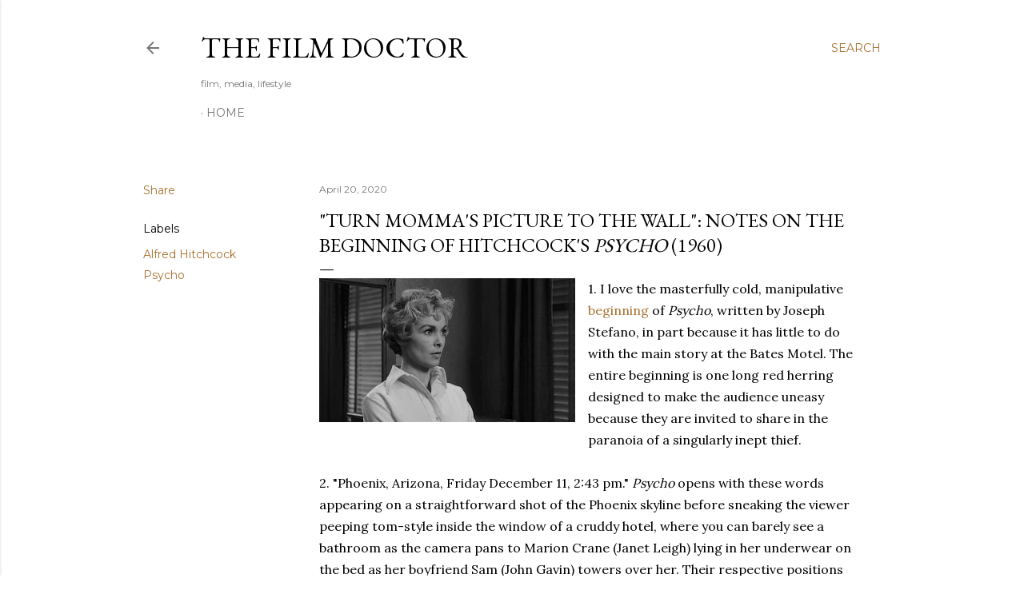

--- FILE ---
content_type: text/html; charset=UTF-8
request_url: https://www.thefilmdoctor.international/2020/04/turn-mommas-picture-to-wall-notes-on.html
body_size: 53203
content:
<!DOCTYPE html>
<html dir='ltr' lang='en'>
<head>
<meta content='width=device-width, initial-scale=1' name='viewport'/>
<title>&quot;Turn Momma&#39;s Picture to the Wall&quot;: Notes on the Beginning of Hitchcock&#39;s &lt;i&gt;Psycho&lt;/i&gt; (1960)</title>
<meta content='text/html; charset=UTF-8' http-equiv='Content-Type'/>
<!-- Chrome, Firefox OS and Opera -->
<meta content='#ffffff' name='theme-color'/>
<!-- Windows Phone -->
<meta content='#ffffff' name='msapplication-navbutton-color'/>
<meta content='blogger' name='generator'/>
<link href='https://www.thefilmdoctor.international/favicon.ico' rel='icon' type='image/x-icon'/>
<link href='https://www.thefilmdoctor.international/2020/04/turn-mommas-picture-to-wall-notes-on.html' rel='canonical'/>
<link rel="alternate" type="application/atom+xml" title="The Film Doctor - Atom" href="https://www.thefilmdoctor.international/feeds/posts/default" />
<link rel="alternate" type="application/rss+xml" title="The Film Doctor - RSS" href="https://www.thefilmdoctor.international/feeds/posts/default?alt=rss" />
<link rel="service.post" type="application/atom+xml" title="The Film Doctor - Atom" href="https://www.blogger.com/feeds/7704583061723470804/posts/default" />

<link rel="alternate" type="application/atom+xml" title="The Film Doctor - Atom" href="https://www.thefilmdoctor.international/feeds/6278891427894831928/comments/default" />
<!--Can't find substitution for tag [blog.ieCssRetrofitLinks]-->
<link href='https://blogger.googleusercontent.com/img/b/R29vZ2xl/AVvXsEh4qWfwEDaiMbjYxp3L37gJfoCkWXaUF9g3pTvNfnEhOybm-eVhX0DeXd4FMwDO5n96P0_cguCIc6S2gT-PfEpTaKABPAoZETf0X_yeV9kiPW6JQ4BerIgU1OuNBfCfPNL1oauPXx755Nrd/s1600/psycho.jpg' rel='image_src'/>
<meta content='https://www.thefilmdoctor.international/2020/04/turn-mommas-picture-to-wall-notes-on.html' property='og:url'/>
<meta content='&quot;Turn Momma&#39;s Picture to the Wall&quot;: Notes on the Beginning of Hitchcock&#39;s &lt;i&gt;Psycho&lt;/i&gt; (1960)' property='og:title'/>
<meta content='  1. I love the masterfully cold, manipulative beginning  of Psycho , written by Joseph Stefano, in part because it has little to do with th...' property='og:description'/>
<meta content='https://blogger.googleusercontent.com/img/b/R29vZ2xl/AVvXsEh4qWfwEDaiMbjYxp3L37gJfoCkWXaUF9g3pTvNfnEhOybm-eVhX0DeXd4FMwDO5n96P0_cguCIc6S2gT-PfEpTaKABPAoZETf0X_yeV9kiPW6JQ4BerIgU1OuNBfCfPNL1oauPXx755Nrd/w1200-h630-p-k-no-nu/psycho.jpg' property='og:image'/>
<style type='text/css'>@font-face{font-family:'EB Garamond';font-style:normal;font-weight:400;font-display:swap;src:url(//fonts.gstatic.com/s/ebgaramond/v32/SlGDmQSNjdsmc35JDF1K5E55YMjF_7DPuGi-6_RkCY9_WamXgHlIbvw.woff2)format('woff2');unicode-range:U+0460-052F,U+1C80-1C8A,U+20B4,U+2DE0-2DFF,U+A640-A69F,U+FE2E-FE2F;}@font-face{font-family:'EB Garamond';font-style:normal;font-weight:400;font-display:swap;src:url(//fonts.gstatic.com/s/ebgaramond/v32/SlGDmQSNjdsmc35JDF1K5E55YMjF_7DPuGi-6_RkAI9_WamXgHlIbvw.woff2)format('woff2');unicode-range:U+0301,U+0400-045F,U+0490-0491,U+04B0-04B1,U+2116;}@font-face{font-family:'EB Garamond';font-style:normal;font-weight:400;font-display:swap;src:url(//fonts.gstatic.com/s/ebgaramond/v32/SlGDmQSNjdsmc35JDF1K5E55YMjF_7DPuGi-6_RkCI9_WamXgHlIbvw.woff2)format('woff2');unicode-range:U+1F00-1FFF;}@font-face{font-family:'EB Garamond';font-style:normal;font-weight:400;font-display:swap;src:url(//fonts.gstatic.com/s/ebgaramond/v32/SlGDmQSNjdsmc35JDF1K5E55YMjF_7DPuGi-6_RkB49_WamXgHlIbvw.woff2)format('woff2');unicode-range:U+0370-0377,U+037A-037F,U+0384-038A,U+038C,U+038E-03A1,U+03A3-03FF;}@font-face{font-family:'EB Garamond';font-style:normal;font-weight:400;font-display:swap;src:url(//fonts.gstatic.com/s/ebgaramond/v32/SlGDmQSNjdsmc35JDF1K5E55YMjF_7DPuGi-6_RkC49_WamXgHlIbvw.woff2)format('woff2');unicode-range:U+0102-0103,U+0110-0111,U+0128-0129,U+0168-0169,U+01A0-01A1,U+01AF-01B0,U+0300-0301,U+0303-0304,U+0308-0309,U+0323,U+0329,U+1EA0-1EF9,U+20AB;}@font-face{font-family:'EB Garamond';font-style:normal;font-weight:400;font-display:swap;src:url(//fonts.gstatic.com/s/ebgaramond/v32/SlGDmQSNjdsmc35JDF1K5E55YMjF_7DPuGi-6_RkCo9_WamXgHlIbvw.woff2)format('woff2');unicode-range:U+0100-02BA,U+02BD-02C5,U+02C7-02CC,U+02CE-02D7,U+02DD-02FF,U+0304,U+0308,U+0329,U+1D00-1DBF,U+1E00-1E9F,U+1EF2-1EFF,U+2020,U+20A0-20AB,U+20AD-20C0,U+2113,U+2C60-2C7F,U+A720-A7FF;}@font-face{font-family:'EB Garamond';font-style:normal;font-weight:400;font-display:swap;src:url(//fonts.gstatic.com/s/ebgaramond/v32/SlGDmQSNjdsmc35JDF1K5E55YMjF_7DPuGi-6_RkBI9_WamXgHlI.woff2)format('woff2');unicode-range:U+0000-00FF,U+0131,U+0152-0153,U+02BB-02BC,U+02C6,U+02DA,U+02DC,U+0304,U+0308,U+0329,U+2000-206F,U+20AC,U+2122,U+2191,U+2193,U+2212,U+2215,U+FEFF,U+FFFD;}@font-face{font-family:'Lora';font-style:normal;font-weight:400;font-display:swap;src:url(//fonts.gstatic.com/s/lora/v37/0QI6MX1D_JOuGQbT0gvTJPa787weuxJMkq18ndeYxZ2JTg.woff2)format('woff2');unicode-range:U+0460-052F,U+1C80-1C8A,U+20B4,U+2DE0-2DFF,U+A640-A69F,U+FE2E-FE2F;}@font-face{font-family:'Lora';font-style:normal;font-weight:400;font-display:swap;src:url(//fonts.gstatic.com/s/lora/v37/0QI6MX1D_JOuGQbT0gvTJPa787weuxJFkq18ndeYxZ2JTg.woff2)format('woff2');unicode-range:U+0301,U+0400-045F,U+0490-0491,U+04B0-04B1,U+2116;}@font-face{font-family:'Lora';font-style:normal;font-weight:400;font-display:swap;src:url(//fonts.gstatic.com/s/lora/v37/0QI6MX1D_JOuGQbT0gvTJPa787weuxI9kq18ndeYxZ2JTg.woff2)format('woff2');unicode-range:U+0302-0303,U+0305,U+0307-0308,U+0310,U+0312,U+0315,U+031A,U+0326-0327,U+032C,U+032F-0330,U+0332-0333,U+0338,U+033A,U+0346,U+034D,U+0391-03A1,U+03A3-03A9,U+03B1-03C9,U+03D1,U+03D5-03D6,U+03F0-03F1,U+03F4-03F5,U+2016-2017,U+2034-2038,U+203C,U+2040,U+2043,U+2047,U+2050,U+2057,U+205F,U+2070-2071,U+2074-208E,U+2090-209C,U+20D0-20DC,U+20E1,U+20E5-20EF,U+2100-2112,U+2114-2115,U+2117-2121,U+2123-214F,U+2190,U+2192,U+2194-21AE,U+21B0-21E5,U+21F1-21F2,U+21F4-2211,U+2213-2214,U+2216-22FF,U+2308-230B,U+2310,U+2319,U+231C-2321,U+2336-237A,U+237C,U+2395,U+239B-23B7,U+23D0,U+23DC-23E1,U+2474-2475,U+25AF,U+25B3,U+25B7,U+25BD,U+25C1,U+25CA,U+25CC,U+25FB,U+266D-266F,U+27C0-27FF,U+2900-2AFF,U+2B0E-2B11,U+2B30-2B4C,U+2BFE,U+3030,U+FF5B,U+FF5D,U+1D400-1D7FF,U+1EE00-1EEFF;}@font-face{font-family:'Lora';font-style:normal;font-weight:400;font-display:swap;src:url(//fonts.gstatic.com/s/lora/v37/0QI6MX1D_JOuGQbT0gvTJPa787weuxIvkq18ndeYxZ2JTg.woff2)format('woff2');unicode-range:U+0001-000C,U+000E-001F,U+007F-009F,U+20DD-20E0,U+20E2-20E4,U+2150-218F,U+2190,U+2192,U+2194-2199,U+21AF,U+21E6-21F0,U+21F3,U+2218-2219,U+2299,U+22C4-22C6,U+2300-243F,U+2440-244A,U+2460-24FF,U+25A0-27BF,U+2800-28FF,U+2921-2922,U+2981,U+29BF,U+29EB,U+2B00-2BFF,U+4DC0-4DFF,U+FFF9-FFFB,U+10140-1018E,U+10190-1019C,U+101A0,U+101D0-101FD,U+102E0-102FB,U+10E60-10E7E,U+1D2C0-1D2D3,U+1D2E0-1D37F,U+1F000-1F0FF,U+1F100-1F1AD,U+1F1E6-1F1FF,U+1F30D-1F30F,U+1F315,U+1F31C,U+1F31E,U+1F320-1F32C,U+1F336,U+1F378,U+1F37D,U+1F382,U+1F393-1F39F,U+1F3A7-1F3A8,U+1F3AC-1F3AF,U+1F3C2,U+1F3C4-1F3C6,U+1F3CA-1F3CE,U+1F3D4-1F3E0,U+1F3ED,U+1F3F1-1F3F3,U+1F3F5-1F3F7,U+1F408,U+1F415,U+1F41F,U+1F426,U+1F43F,U+1F441-1F442,U+1F444,U+1F446-1F449,U+1F44C-1F44E,U+1F453,U+1F46A,U+1F47D,U+1F4A3,U+1F4B0,U+1F4B3,U+1F4B9,U+1F4BB,U+1F4BF,U+1F4C8-1F4CB,U+1F4D6,U+1F4DA,U+1F4DF,U+1F4E3-1F4E6,U+1F4EA-1F4ED,U+1F4F7,U+1F4F9-1F4FB,U+1F4FD-1F4FE,U+1F503,U+1F507-1F50B,U+1F50D,U+1F512-1F513,U+1F53E-1F54A,U+1F54F-1F5FA,U+1F610,U+1F650-1F67F,U+1F687,U+1F68D,U+1F691,U+1F694,U+1F698,U+1F6AD,U+1F6B2,U+1F6B9-1F6BA,U+1F6BC,U+1F6C6-1F6CF,U+1F6D3-1F6D7,U+1F6E0-1F6EA,U+1F6F0-1F6F3,U+1F6F7-1F6FC,U+1F700-1F7FF,U+1F800-1F80B,U+1F810-1F847,U+1F850-1F859,U+1F860-1F887,U+1F890-1F8AD,U+1F8B0-1F8BB,U+1F8C0-1F8C1,U+1F900-1F90B,U+1F93B,U+1F946,U+1F984,U+1F996,U+1F9E9,U+1FA00-1FA6F,U+1FA70-1FA7C,U+1FA80-1FA89,U+1FA8F-1FAC6,U+1FACE-1FADC,U+1FADF-1FAE9,U+1FAF0-1FAF8,U+1FB00-1FBFF;}@font-face{font-family:'Lora';font-style:normal;font-weight:400;font-display:swap;src:url(//fonts.gstatic.com/s/lora/v37/0QI6MX1D_JOuGQbT0gvTJPa787weuxJOkq18ndeYxZ2JTg.woff2)format('woff2');unicode-range:U+0102-0103,U+0110-0111,U+0128-0129,U+0168-0169,U+01A0-01A1,U+01AF-01B0,U+0300-0301,U+0303-0304,U+0308-0309,U+0323,U+0329,U+1EA0-1EF9,U+20AB;}@font-face{font-family:'Lora';font-style:normal;font-weight:400;font-display:swap;src:url(//fonts.gstatic.com/s/lora/v37/0QI6MX1D_JOuGQbT0gvTJPa787weuxJPkq18ndeYxZ2JTg.woff2)format('woff2');unicode-range:U+0100-02BA,U+02BD-02C5,U+02C7-02CC,U+02CE-02D7,U+02DD-02FF,U+0304,U+0308,U+0329,U+1D00-1DBF,U+1E00-1E9F,U+1EF2-1EFF,U+2020,U+20A0-20AB,U+20AD-20C0,U+2113,U+2C60-2C7F,U+A720-A7FF;}@font-face{font-family:'Lora';font-style:normal;font-weight:400;font-display:swap;src:url(//fonts.gstatic.com/s/lora/v37/0QI6MX1D_JOuGQbT0gvTJPa787weuxJBkq18ndeYxZ0.woff2)format('woff2');unicode-range:U+0000-00FF,U+0131,U+0152-0153,U+02BB-02BC,U+02C6,U+02DA,U+02DC,U+0304,U+0308,U+0329,U+2000-206F,U+20AC,U+2122,U+2191,U+2193,U+2212,U+2215,U+FEFF,U+FFFD;}@font-face{font-family:'Montserrat';font-style:normal;font-weight:400;font-display:swap;src:url(//fonts.gstatic.com/s/montserrat/v31/JTUSjIg1_i6t8kCHKm459WRhyyTh89ZNpQ.woff2)format('woff2');unicode-range:U+0460-052F,U+1C80-1C8A,U+20B4,U+2DE0-2DFF,U+A640-A69F,U+FE2E-FE2F;}@font-face{font-family:'Montserrat';font-style:normal;font-weight:400;font-display:swap;src:url(//fonts.gstatic.com/s/montserrat/v31/JTUSjIg1_i6t8kCHKm459W1hyyTh89ZNpQ.woff2)format('woff2');unicode-range:U+0301,U+0400-045F,U+0490-0491,U+04B0-04B1,U+2116;}@font-face{font-family:'Montserrat';font-style:normal;font-weight:400;font-display:swap;src:url(//fonts.gstatic.com/s/montserrat/v31/JTUSjIg1_i6t8kCHKm459WZhyyTh89ZNpQ.woff2)format('woff2');unicode-range:U+0102-0103,U+0110-0111,U+0128-0129,U+0168-0169,U+01A0-01A1,U+01AF-01B0,U+0300-0301,U+0303-0304,U+0308-0309,U+0323,U+0329,U+1EA0-1EF9,U+20AB;}@font-face{font-family:'Montserrat';font-style:normal;font-weight:400;font-display:swap;src:url(//fonts.gstatic.com/s/montserrat/v31/JTUSjIg1_i6t8kCHKm459WdhyyTh89ZNpQ.woff2)format('woff2');unicode-range:U+0100-02BA,U+02BD-02C5,U+02C7-02CC,U+02CE-02D7,U+02DD-02FF,U+0304,U+0308,U+0329,U+1D00-1DBF,U+1E00-1E9F,U+1EF2-1EFF,U+2020,U+20A0-20AB,U+20AD-20C0,U+2113,U+2C60-2C7F,U+A720-A7FF;}@font-face{font-family:'Montserrat';font-style:normal;font-weight:400;font-display:swap;src:url(//fonts.gstatic.com/s/montserrat/v31/JTUSjIg1_i6t8kCHKm459WlhyyTh89Y.woff2)format('woff2');unicode-range:U+0000-00FF,U+0131,U+0152-0153,U+02BB-02BC,U+02C6,U+02DA,U+02DC,U+0304,U+0308,U+0329,U+2000-206F,U+20AC,U+2122,U+2191,U+2193,U+2212,U+2215,U+FEFF,U+FFFD;}@font-face{font-family:'Montserrat';font-style:normal;font-weight:700;font-display:swap;src:url(//fonts.gstatic.com/s/montserrat/v31/JTUSjIg1_i6t8kCHKm459WRhyyTh89ZNpQ.woff2)format('woff2');unicode-range:U+0460-052F,U+1C80-1C8A,U+20B4,U+2DE0-2DFF,U+A640-A69F,U+FE2E-FE2F;}@font-face{font-family:'Montserrat';font-style:normal;font-weight:700;font-display:swap;src:url(//fonts.gstatic.com/s/montserrat/v31/JTUSjIg1_i6t8kCHKm459W1hyyTh89ZNpQ.woff2)format('woff2');unicode-range:U+0301,U+0400-045F,U+0490-0491,U+04B0-04B1,U+2116;}@font-face{font-family:'Montserrat';font-style:normal;font-weight:700;font-display:swap;src:url(//fonts.gstatic.com/s/montserrat/v31/JTUSjIg1_i6t8kCHKm459WZhyyTh89ZNpQ.woff2)format('woff2');unicode-range:U+0102-0103,U+0110-0111,U+0128-0129,U+0168-0169,U+01A0-01A1,U+01AF-01B0,U+0300-0301,U+0303-0304,U+0308-0309,U+0323,U+0329,U+1EA0-1EF9,U+20AB;}@font-face{font-family:'Montserrat';font-style:normal;font-weight:700;font-display:swap;src:url(//fonts.gstatic.com/s/montserrat/v31/JTUSjIg1_i6t8kCHKm459WdhyyTh89ZNpQ.woff2)format('woff2');unicode-range:U+0100-02BA,U+02BD-02C5,U+02C7-02CC,U+02CE-02D7,U+02DD-02FF,U+0304,U+0308,U+0329,U+1D00-1DBF,U+1E00-1E9F,U+1EF2-1EFF,U+2020,U+20A0-20AB,U+20AD-20C0,U+2113,U+2C60-2C7F,U+A720-A7FF;}@font-face{font-family:'Montserrat';font-style:normal;font-weight:700;font-display:swap;src:url(//fonts.gstatic.com/s/montserrat/v31/JTUSjIg1_i6t8kCHKm459WlhyyTh89Y.woff2)format('woff2');unicode-range:U+0000-00FF,U+0131,U+0152-0153,U+02BB-02BC,U+02C6,U+02DA,U+02DC,U+0304,U+0308,U+0329,U+2000-206F,U+20AC,U+2122,U+2191,U+2193,U+2212,U+2215,U+FEFF,U+FFFD;}</style>
<style id='page-skin-1' type='text/css'><!--
/*! normalize.css v3.0.1 | MIT License | git.io/normalize */html{font-family:sans-serif;-ms-text-size-adjust:100%;-webkit-text-size-adjust:100%}body{margin:0}article,aside,details,figcaption,figure,footer,header,hgroup,main,nav,section,summary{display:block}audio,canvas,progress,video{display:inline-block;vertical-align:baseline}audio:not([controls]){display:none;height:0}[hidden],template{display:none}a{background:transparent}a:active,a:hover{outline:0}abbr[title]{border-bottom:1px dotted}b,strong{font-weight:bold}dfn{font-style:italic}h1{font-size:2em;margin:.67em 0}mark{background:#ff0;color:#000}small{font-size:80%}sub,sup{font-size:75%;line-height:0;position:relative;vertical-align:baseline}sup{top:-0.5em}sub{bottom:-0.25em}img{border:0}svg:not(:root){overflow:hidden}figure{margin:1em 40px}hr{-moz-box-sizing:content-box;box-sizing:content-box;height:0}pre{overflow:auto}code,kbd,pre,samp{font-family:monospace,monospace;font-size:1em}button,input,optgroup,select,textarea{color:inherit;font:inherit;margin:0}button{overflow:visible}button,select{text-transform:none}button,html input[type="button"],input[type="reset"],input[type="submit"]{-webkit-appearance:button;cursor:pointer}button[disabled],html input[disabled]{cursor:default}button::-moz-focus-inner,input::-moz-focus-inner{border:0;padding:0}input{line-height:normal}input[type="checkbox"],input[type="radio"]{box-sizing:border-box;padding:0}input[type="number"]::-webkit-inner-spin-button,input[type="number"]::-webkit-outer-spin-button{height:auto}input[type="search"]{-webkit-appearance:textfield;-moz-box-sizing:content-box;-webkit-box-sizing:content-box;box-sizing:content-box}input[type="search"]::-webkit-search-cancel-button,input[type="search"]::-webkit-search-decoration{-webkit-appearance:none}fieldset{border:1px solid #c0c0c0;margin:0 2px;padding:.35em .625em .75em}legend{border:0;padding:0}textarea{overflow:auto}optgroup{font-weight:bold}table{border-collapse:collapse;border-spacing:0}td,th{padding:0}
/*!************************************************
* Blogger Template Style
* Name: Soho
**************************************************/
body{
overflow-wrap:break-word;
word-break:break-word;
word-wrap:break-word
}
.hidden{
display:none
}
.invisible{
visibility:hidden
}
.container::after,.float-container::after{
clear:both;
content:"";
display:table
}
.clearboth{
clear:both
}
#comments .comment .comment-actions,.subscribe-popup .FollowByEmail .follow-by-email-submit{
background:0 0;
border:0;
box-shadow:none;
color:#a87131;
cursor:pointer;
font-size:14px;
font-weight:700;
outline:0;
text-decoration:none;
text-transform:uppercase;
width:auto
}
.dim-overlay{
background-color:rgba(0,0,0,.54);
height:100vh;
left:0;
position:fixed;
top:0;
width:100%
}
#sharing-dim-overlay{
background-color:transparent
}
input::-ms-clear{
display:none
}
.blogger-logo,.svg-icon-24.blogger-logo{
fill:#ff9800;
opacity:1
}
.loading-spinner-large{
-webkit-animation:mspin-rotate 1.568s infinite linear;
animation:mspin-rotate 1.568s infinite linear;
height:48px;
overflow:hidden;
position:absolute;
width:48px;
z-index:200
}
.loading-spinner-large>div{
-webkit-animation:mspin-revrot 5332ms infinite steps(4);
animation:mspin-revrot 5332ms infinite steps(4)
}
.loading-spinner-large>div>div{
-webkit-animation:mspin-singlecolor-large-film 1333ms infinite steps(81);
animation:mspin-singlecolor-large-film 1333ms infinite steps(81);
background-size:100%;
height:48px;
width:3888px
}
.mspin-black-large>div>div,.mspin-grey_54-large>div>div{
background-image:url(https://www.blogblog.com/indie/mspin_black_large.svg)
}
.mspin-white-large>div>div{
background-image:url(https://www.blogblog.com/indie/mspin_white_large.svg)
}
.mspin-grey_54-large{
opacity:.54
}
@-webkit-keyframes mspin-singlecolor-large-film{
from{
-webkit-transform:translateX(0);
transform:translateX(0)
}
to{
-webkit-transform:translateX(-3888px);
transform:translateX(-3888px)
}
}
@keyframes mspin-singlecolor-large-film{
from{
-webkit-transform:translateX(0);
transform:translateX(0)
}
to{
-webkit-transform:translateX(-3888px);
transform:translateX(-3888px)
}
}
@-webkit-keyframes mspin-rotate{
from{
-webkit-transform:rotate(0);
transform:rotate(0)
}
to{
-webkit-transform:rotate(360deg);
transform:rotate(360deg)
}
}
@keyframes mspin-rotate{
from{
-webkit-transform:rotate(0);
transform:rotate(0)
}
to{
-webkit-transform:rotate(360deg);
transform:rotate(360deg)
}
}
@-webkit-keyframes mspin-revrot{
from{
-webkit-transform:rotate(0);
transform:rotate(0)
}
to{
-webkit-transform:rotate(-360deg);
transform:rotate(-360deg)
}
}
@keyframes mspin-revrot{
from{
-webkit-transform:rotate(0);
transform:rotate(0)
}
to{
-webkit-transform:rotate(-360deg);
transform:rotate(-360deg)
}
}
.skip-navigation{
background-color:#fff;
box-sizing:border-box;
color:#000;
display:block;
height:0;
left:0;
line-height:50px;
overflow:hidden;
padding-top:0;
position:fixed;
text-align:center;
top:0;
-webkit-transition:box-shadow .3s,height .3s,padding-top .3s;
transition:box-shadow .3s,height .3s,padding-top .3s;
width:100%;
z-index:900
}
.skip-navigation:focus{
box-shadow:0 4px 5px 0 rgba(0,0,0,.14),0 1px 10px 0 rgba(0,0,0,.12),0 2px 4px -1px rgba(0,0,0,.2);
height:50px
}
#main{
outline:0
}
.main-heading{
position:absolute;
clip:rect(1px,1px,1px,1px);
padding:0;
border:0;
height:1px;
width:1px;
overflow:hidden
}
.Attribution{
margin-top:1em;
text-align:center
}
.Attribution .blogger img,.Attribution .blogger svg{
vertical-align:bottom
}
.Attribution .blogger img{
margin-right:.5em
}
.Attribution div{
line-height:24px;
margin-top:.5em
}
.Attribution .copyright,.Attribution .image-attribution{
font-size:.7em;
margin-top:1.5em
}
.BLOG_mobile_video_class{
display:none
}
.bg-photo{
background-attachment:scroll!important
}
body .CSS_LIGHTBOX{
z-index:900
}
.extendable .show-less,.extendable .show-more{
border-color:#a87131;
color:#a87131;
margin-top:8px
}
.extendable .show-less.hidden,.extendable .show-more.hidden{
display:none
}
.inline-ad{
display:none;
max-width:100%;
overflow:hidden
}
.adsbygoogle{
display:block
}
#cookieChoiceInfo{
bottom:0;
top:auto
}
iframe.b-hbp-video{
border:0
}
.post-body img{
max-width:100%
}
.post-body iframe{
max-width:100%
}
.post-body a[imageanchor="1"]{
display:inline-block
}
.byline{
margin-right:1em
}
.byline:last-child{
margin-right:0
}
.link-copied-dialog{
max-width:520px;
outline:0
}
.link-copied-dialog .modal-dialog-buttons{
margin-top:8px
}
.link-copied-dialog .goog-buttonset-default{
background:0 0;
border:0
}
.link-copied-dialog .goog-buttonset-default:focus{
outline:0
}
.paging-control-container{
margin-bottom:16px
}
.paging-control-container .paging-control{
display:inline-block
}
.paging-control-container .comment-range-text::after,.paging-control-container .paging-control{
color:#a87131
}
.paging-control-container .comment-range-text,.paging-control-container .paging-control{
margin-right:8px
}
.paging-control-container .comment-range-text::after,.paging-control-container .paging-control::after{
content:"\b7";
cursor:default;
padding-left:8px;
pointer-events:none
}
.paging-control-container .comment-range-text:last-child::after,.paging-control-container .paging-control:last-child::after{
content:none
}
.byline.reactions iframe{
height:20px
}
.b-notification{
color:#000;
background-color:#fff;
border-bottom:solid 1px #000;
box-sizing:border-box;
padding:16px 32px;
text-align:center
}
.b-notification.visible{
-webkit-transition:margin-top .3s cubic-bezier(.4,0,.2,1);
transition:margin-top .3s cubic-bezier(.4,0,.2,1)
}
.b-notification.invisible{
position:absolute
}
.b-notification-close{
position:absolute;
right:8px;
top:8px
}
.no-posts-message{
line-height:40px;
text-align:center
}
@media screen and (max-width:1162px){
body.item-view .post-body a[imageanchor="1"][style*="float: left;"],body.item-view .post-body a[imageanchor="1"][style*="float: right;"]{
float:none!important;
clear:none!important
}
body.item-view .post-body a[imageanchor="1"] img{
display:block;
height:auto;
margin:0 auto
}
body.item-view .post-body>.separator:first-child>a[imageanchor="1"]:first-child{
margin-top:20px
}
.post-body a[imageanchor]{
display:block
}
body.item-view .post-body a[imageanchor="1"]{
margin-left:0!important;
margin-right:0!important
}
body.item-view .post-body a[imageanchor="1"]+a[imageanchor="1"]{
margin-top:16px
}
}
.item-control{
display:none
}
#comments{
border-top:1px dashed rgba(0,0,0,.54);
margin-top:20px;
padding:20px
}
#comments .comment-thread ol{
margin:0;
padding-left:0;
padding-left:0
}
#comments .comment .comment-replybox-single,#comments .comment-thread .comment-replies{
margin-left:60px
}
#comments .comment-thread .thread-count{
display:none
}
#comments .comment{
list-style-type:none;
padding:0 0 30px;
position:relative
}
#comments .comment .comment{
padding-bottom:8px
}
.comment .avatar-image-container{
position:absolute
}
.comment .avatar-image-container img{
border-radius:50%
}
.avatar-image-container svg,.comment .avatar-image-container .avatar-icon{
border-radius:50%;
border:solid 1px #000000;
box-sizing:border-box;
fill:#000000;
height:35px;
margin:0;
padding:7px;
width:35px
}
.comment .comment-block{
margin-top:10px;
margin-left:60px;
padding-bottom:0
}
#comments .comment-author-header-wrapper{
margin-left:40px
}
#comments .comment .thread-expanded .comment-block{
padding-bottom:20px
}
#comments .comment .comment-header .user,#comments .comment .comment-header .user a{
color:#000000;
font-style:normal;
font-weight:700
}
#comments .comment .comment-actions{
bottom:0;
margin-bottom:15px;
position:absolute
}
#comments .comment .comment-actions>*{
margin-right:8px
}
#comments .comment .comment-header .datetime{
bottom:0;
color:rgba(0, 0, 0, 0.54);
display:inline-block;
font-size:13px;
font-style:italic;
margin-left:8px
}
#comments .comment .comment-footer .comment-timestamp a,#comments .comment .comment-header .datetime a{
color:rgba(0, 0, 0, 0.54)
}
#comments .comment .comment-content,.comment .comment-body{
margin-top:12px;
word-break:break-word
}
.comment-body{
margin-bottom:12px
}
#comments.embed[data-num-comments="0"]{
border:0;
margin-top:0;
padding-top:0
}
#comments.embed[data-num-comments="0"] #comment-post-message,#comments.embed[data-num-comments="0"] div.comment-form>p,#comments.embed[data-num-comments="0"] p.comment-footer{
display:none
}
#comment-editor-src{
display:none
}
.comments .comments-content .loadmore.loaded{
max-height:0;
opacity:0;
overflow:hidden
}
.extendable .remaining-items{
height:0;
overflow:hidden;
-webkit-transition:height .3s cubic-bezier(.4,0,.2,1);
transition:height .3s cubic-bezier(.4,0,.2,1)
}
.extendable .remaining-items.expanded{
height:auto
}
.svg-icon-24,.svg-icon-24-button{
cursor:pointer;
height:24px;
width:24px;
min-width:24px
}
.touch-icon{
margin:-12px;
padding:12px
}
.touch-icon:active,.touch-icon:focus{
background-color:rgba(153,153,153,.4);
border-radius:50%
}
svg:not(:root).touch-icon{
overflow:visible
}
html[dir=rtl] .rtl-reversible-icon{
-webkit-transform:scaleX(-1);
-ms-transform:scaleX(-1);
transform:scaleX(-1)
}
.svg-icon-24-button,.touch-icon-button{
background:0 0;
border:0;
margin:0;
outline:0;
padding:0
}
.touch-icon-button .touch-icon:active,.touch-icon-button .touch-icon:focus{
background-color:transparent
}
.touch-icon-button:active .touch-icon,.touch-icon-button:focus .touch-icon{
background-color:rgba(153,153,153,.4);
border-radius:50%
}
.Profile .default-avatar-wrapper .avatar-icon{
border-radius:50%;
border:solid 1px #000000;
box-sizing:border-box;
fill:#000000;
margin:0
}
.Profile .individual .default-avatar-wrapper .avatar-icon{
padding:25px
}
.Profile .individual .avatar-icon,.Profile .individual .profile-img{
height:120px;
width:120px
}
.Profile .team .default-avatar-wrapper .avatar-icon{
padding:8px
}
.Profile .team .avatar-icon,.Profile .team .default-avatar-wrapper,.Profile .team .profile-img{
height:40px;
width:40px
}
.snippet-container{
margin:0;
position:relative;
overflow:hidden
}
.snippet-fade{
bottom:0;
box-sizing:border-box;
position:absolute;
width:96px
}
.snippet-fade{
right:0
}
.snippet-fade:after{
content:"\2026"
}
.snippet-fade:after{
float:right
}
.centered-top-container.sticky{
left:0;
position:fixed;
right:0;
top:0;
width:auto;
z-index:50;
-webkit-transition-property:opacity,-webkit-transform;
transition-property:opacity,-webkit-transform;
transition-property:transform,opacity;
transition-property:transform,opacity,-webkit-transform;
-webkit-transition-duration:.2s;
transition-duration:.2s;
-webkit-transition-timing-function:cubic-bezier(.4,0,.2,1);
transition-timing-function:cubic-bezier(.4,0,.2,1)
}
.centered-top-placeholder{
display:none
}
.collapsed-header .centered-top-placeholder{
display:block
}
.centered-top-container .Header .replaced h1,.centered-top-placeholder .Header .replaced h1{
display:none
}
.centered-top-container.sticky .Header .replaced h1{
display:block
}
.centered-top-container.sticky .Header .header-widget{
background:0 0
}
.centered-top-container.sticky .Header .header-image-wrapper{
display:none
}
.centered-top-container img,.centered-top-placeholder img{
max-width:100%
}
.collapsible{
-webkit-transition:height .3s cubic-bezier(.4,0,.2,1);
transition:height .3s cubic-bezier(.4,0,.2,1)
}
.collapsible,.collapsible>summary{
display:block;
overflow:hidden
}
.collapsible>:not(summary){
display:none
}
.collapsible[open]>:not(summary){
display:block
}
.collapsible:focus,.collapsible>summary:focus{
outline:0
}
.collapsible>summary{
cursor:pointer;
display:block;
padding:0
}
.collapsible:focus>summary,.collapsible>summary:focus{
background-color:transparent
}
.collapsible>summary::-webkit-details-marker{
display:none
}
.collapsible-title{
-webkit-box-align:center;
-webkit-align-items:center;
-ms-flex-align:center;
align-items:center;
display:-webkit-box;
display:-webkit-flex;
display:-ms-flexbox;
display:flex
}
.collapsible-title .title{
-webkit-box-flex:1;
-webkit-flex:1 1 auto;
-ms-flex:1 1 auto;
flex:1 1 auto;
-webkit-box-ordinal-group:1;
-webkit-order:0;
-ms-flex-order:0;
order:0;
overflow:hidden;
text-overflow:ellipsis;
white-space:nowrap
}
.collapsible-title .chevron-down,.collapsible[open] .collapsible-title .chevron-up{
display:block
}
.collapsible-title .chevron-up,.collapsible[open] .collapsible-title .chevron-down{
display:none
}
.flat-button{
cursor:pointer;
display:inline-block;
font-weight:700;
text-transform:uppercase;
border-radius:2px;
padding:8px;
margin:-8px
}
.flat-icon-button{
background:0 0;
border:0;
margin:0;
outline:0;
padding:0;
margin:-12px;
padding:12px;
cursor:pointer;
box-sizing:content-box;
display:inline-block;
line-height:0
}
.flat-icon-button,.flat-icon-button .splash-wrapper{
border-radius:50%
}
.flat-icon-button .splash.animate{
-webkit-animation-duration:.3s;
animation-duration:.3s
}
.overflowable-container{
max-height:28px;
overflow:hidden;
position:relative
}
.overflow-button{
cursor:pointer
}
#overflowable-dim-overlay{
background:0 0
}
.overflow-popup{
box-shadow:0 2px 2px 0 rgba(0,0,0,.14),0 3px 1px -2px rgba(0,0,0,.2),0 1px 5px 0 rgba(0,0,0,.12);
background-color:#ffffff;
left:0;
max-width:calc(100% - 32px);
position:absolute;
top:0;
visibility:hidden;
z-index:101
}
.overflow-popup ul{
list-style:none
}
.overflow-popup .tabs li,.overflow-popup li{
display:block;
height:auto
}
.overflow-popup .tabs li{
padding-left:0;
padding-right:0
}
.overflow-button.hidden,.overflow-popup .tabs li.hidden,.overflow-popup li.hidden{
display:none
}
.search{
display:-webkit-box;
display:-webkit-flex;
display:-ms-flexbox;
display:flex;
line-height:24px;
width:24px
}
.search.focused{
width:100%
}
.search.focused .section{
width:100%
}
.search form{
z-index:101
}
.search h3{
display:none
}
.search form{
display:-webkit-box;
display:-webkit-flex;
display:-ms-flexbox;
display:flex;
-webkit-box-flex:1;
-webkit-flex:1 0 0;
-ms-flex:1 0 0px;
flex:1 0 0;
border-bottom:solid 1px transparent;
padding-bottom:8px
}
.search form>*{
display:none
}
.search.focused form>*{
display:block
}
.search .search-input label{
display:none
}
.centered-top-placeholder.cloned .search form{
z-index:30
}
.search.focused form{
border-color:rgba(0, 0, 0, 0.54);
position:relative;
width:auto
}
.collapsed-header .centered-top-container .search.focused form{
border-bottom-color:transparent
}
.search-expand{
-webkit-box-flex:0;
-webkit-flex:0 0 auto;
-ms-flex:0 0 auto;
flex:0 0 auto
}
.search-expand-text{
display:none
}
.search-close{
display:inline;
vertical-align:middle
}
.search-input{
-webkit-box-flex:1;
-webkit-flex:1 0 1px;
-ms-flex:1 0 1px;
flex:1 0 1px
}
.search-input input{
background:0 0;
border:0;
box-sizing:border-box;
color:rgba(0, 0, 0, 0.54);
display:inline-block;
outline:0;
width:calc(100% - 48px)
}
.search-input input.no-cursor{
color:transparent;
text-shadow:0 0 0 rgba(0, 0, 0, 0.54)
}
.collapsed-header .centered-top-container .search-action,.collapsed-header .centered-top-container .search-input input{
color:rgba(0, 0, 0, 0.54)
}
.collapsed-header .centered-top-container .search-input input.no-cursor{
color:transparent;
text-shadow:0 0 0 rgba(0, 0, 0, 0.54)
}
.collapsed-header .centered-top-container .search-input input.no-cursor:focus,.search-input input.no-cursor:focus{
outline:0
}
.search-focused>*{
visibility:hidden
}
.search-focused .search,.search-focused .search-icon{
visibility:visible
}
.search.focused .search-action{
display:block
}
.search.focused .search-action:disabled{
opacity:.3
}
.widget.Sharing .sharing-button{
display:none
}
.widget.Sharing .sharing-buttons li{
padding:0
}
.widget.Sharing .sharing-buttons li span{
display:none
}
.post-share-buttons{
position:relative
}
.centered-bottom .share-buttons .svg-icon-24,.share-buttons .svg-icon-24{
fill:#000000
}
.sharing-open.touch-icon-button:active .touch-icon,.sharing-open.touch-icon-button:focus .touch-icon{
background-color:transparent
}
.share-buttons{
background-color:#ffffff;
border-radius:2px;
box-shadow:0 2px 2px 0 rgba(0,0,0,.14),0 3px 1px -2px rgba(0,0,0,.2),0 1px 5px 0 rgba(0,0,0,.12);
color:#000000;
list-style:none;
margin:0;
padding:8px 0;
position:absolute;
top:-11px;
min-width:200px;
z-index:101
}
.share-buttons.hidden{
display:none
}
.sharing-button{
background:0 0;
border:0;
margin:0;
outline:0;
padding:0;
cursor:pointer
}
.share-buttons li{
margin:0;
height:48px
}
.share-buttons li:last-child{
margin-bottom:0
}
.share-buttons li .sharing-platform-button{
box-sizing:border-box;
cursor:pointer;
display:block;
height:100%;
margin-bottom:0;
padding:0 16px;
position:relative;
width:100%
}
.share-buttons li .sharing-platform-button:focus,.share-buttons li .sharing-platform-button:hover{
background-color:rgba(128,128,128,.1);
outline:0
}
.share-buttons li svg[class*=" sharing-"],.share-buttons li svg[class^=sharing-]{
position:absolute;
top:10px
}
.share-buttons li span.sharing-platform-button{
position:relative;
top:0
}
.share-buttons li .platform-sharing-text{
display:block;
font-size:16px;
line-height:48px;
white-space:nowrap
}
.share-buttons li .platform-sharing-text{
margin-left:56px
}
.sidebar-container{
background-color:#f7f7f7;
max-width:284px;
overflow-y:auto;
-webkit-transition-property:-webkit-transform;
transition-property:-webkit-transform;
transition-property:transform;
transition-property:transform,-webkit-transform;
-webkit-transition-duration:.3s;
transition-duration:.3s;
-webkit-transition-timing-function:cubic-bezier(0,0,.2,1);
transition-timing-function:cubic-bezier(0,0,.2,1);
width:284px;
z-index:101;
-webkit-overflow-scrolling:touch
}
.sidebar-container .navigation{
line-height:0;
padding:16px
}
.sidebar-container .sidebar-back{
cursor:pointer
}
.sidebar-container .widget{
background:0 0;
margin:0 16px;
padding:16px 0
}
.sidebar-container .widget .title{
color:rgba(0, 0, 0, 0.54);
margin:0
}
.sidebar-container .widget ul{
list-style:none;
margin:0;
padding:0
}
.sidebar-container .widget ul ul{
margin-left:1em
}
.sidebar-container .widget li{
font-size:16px;
line-height:normal
}
.sidebar-container .widget+.widget{
border-top:1px dashed rgba(0, 0, 0, 0.54)
}
.BlogArchive li{
margin:16px 0
}
.BlogArchive li:last-child{
margin-bottom:0
}
.Label li a{
display:inline-block
}
.BlogArchive .post-count,.Label .label-count{
float:right;
margin-left:.25em
}
.BlogArchive .post-count::before,.Label .label-count::before{
content:"("
}
.BlogArchive .post-count::after,.Label .label-count::after{
content:")"
}
.widget.Translate .skiptranslate>div{
display:block!important
}
.widget.Profile .profile-link{
display:-webkit-box;
display:-webkit-flex;
display:-ms-flexbox;
display:flex
}
.widget.Profile .team-member .default-avatar-wrapper,.widget.Profile .team-member .profile-img{
-webkit-box-flex:0;
-webkit-flex:0 0 auto;
-ms-flex:0 0 auto;
flex:0 0 auto;
margin-right:1em
}
.widget.Profile .individual .profile-link{
-webkit-box-orient:vertical;
-webkit-box-direction:normal;
-webkit-flex-direction:column;
-ms-flex-direction:column;
flex-direction:column
}
.widget.Profile .team .profile-link .profile-name{
-webkit-align-self:center;
-ms-flex-item-align:center;
align-self:center;
display:block;
-webkit-box-flex:1;
-webkit-flex:1 1 auto;
-ms-flex:1 1 auto;
flex:1 1 auto
}
.dim-overlay{
background-color:rgba(0,0,0,.54);
z-index:100
}
body.sidebar-visible{
overflow-y:hidden
}
@media screen and (max-width:1439px){
.sidebar-container{
bottom:0;
position:fixed;
top:0;
left:0;
right:auto
}
.sidebar-container.sidebar-invisible{
-webkit-transition-timing-function:cubic-bezier(.4,0,.6,1);
transition-timing-function:cubic-bezier(.4,0,.6,1)
}
html[dir=ltr] .sidebar-container.sidebar-invisible{
-webkit-transform:translateX(-284px);
-ms-transform:translateX(-284px);
transform:translateX(-284px)
}
html[dir=rtl] .sidebar-container.sidebar-invisible{
-webkit-transform:translateX(284px);
-ms-transform:translateX(284px);
transform:translateX(284px)
}
}
@media screen and (min-width:1440px){
.sidebar-container{
position:absolute;
top:0;
left:0;
right:auto
}
.sidebar-container .navigation{
display:none
}
}
.dialog{
box-shadow:0 2px 2px 0 rgba(0,0,0,.14),0 3px 1px -2px rgba(0,0,0,.2),0 1px 5px 0 rgba(0,0,0,.12);
background:#ffffff;
box-sizing:border-box;
color:#000000;
padding:30px;
position:fixed;
text-align:center;
width:calc(100% - 24px);
z-index:101
}
.dialog input[type=email],.dialog input[type=text]{
background-color:transparent;
border:0;
border-bottom:solid 1px rgba(0,0,0,.12);
color:#000000;
display:block;
font-family:EB Garamond, serif;
font-size:16px;
line-height:24px;
margin:auto;
padding-bottom:7px;
outline:0;
text-align:center;
width:100%
}
.dialog input[type=email]::-webkit-input-placeholder,.dialog input[type=text]::-webkit-input-placeholder{
color:#000000
}
.dialog input[type=email]::-moz-placeholder,.dialog input[type=text]::-moz-placeholder{
color:#000000
}
.dialog input[type=email]:-ms-input-placeholder,.dialog input[type=text]:-ms-input-placeholder{
color:#000000
}
.dialog input[type=email]::-ms-input-placeholder,.dialog input[type=text]::-ms-input-placeholder{
color:#000000
}
.dialog input[type=email]::placeholder,.dialog input[type=text]::placeholder{
color:#000000
}
.dialog input[type=email]:focus,.dialog input[type=text]:focus{
border-bottom:solid 2px #a87131;
padding-bottom:6px
}
.dialog input.no-cursor{
color:transparent;
text-shadow:0 0 0 #000000
}
.dialog input.no-cursor:focus{
outline:0
}
.dialog input.no-cursor:focus{
outline:0
}
.dialog input[type=submit]{
font-family:EB Garamond, serif
}
.dialog .goog-buttonset-default{
color:#a87131
}
.subscribe-popup{
max-width:364px
}
.subscribe-popup h3{
color:#000000;
font-size:1.8em;
margin-top:0
}
.subscribe-popup .FollowByEmail h3{
display:none
}
.subscribe-popup .FollowByEmail .follow-by-email-submit{
color:#a87131;
display:inline-block;
margin:0 auto;
margin-top:24px;
width:auto;
white-space:normal
}
.subscribe-popup .FollowByEmail .follow-by-email-submit:disabled{
cursor:default;
opacity:.3
}
@media (max-width:800px){
.blog-name div.widget.Subscribe{
margin-bottom:16px
}
body.item-view .blog-name div.widget.Subscribe{
margin:8px auto 16px auto;
width:100%
}
}
body#layout .bg-photo,body#layout .bg-photo-overlay{
display:none
}
body#layout .page_body{
padding:0;
position:relative;
top:0
}
body#layout .page{
display:inline-block;
left:inherit;
position:relative;
vertical-align:top;
width:540px
}
body#layout .centered{
max-width:954px
}
body#layout .navigation{
display:none
}
body#layout .sidebar-container{
display:inline-block;
width:40%
}
body#layout .hamburger-menu,body#layout .search{
display:none
}
body{
background-color:#ffffff;
color:#000000;
font:normal 400 20px EB Garamond, serif;
height:100%;
margin:0;
min-height:100vh
}
h1,h2,h3,h4,h5,h6{
font-weight:400
}
a{
color:#a87131;
text-decoration:none
}
.dim-overlay{
z-index:100
}
body.sidebar-visible .page_body{
overflow-y:scroll
}
.widget .title{
color:rgba(0, 0, 0, 0.54);
font:normal 400 12px Montserrat, sans-serif
}
.extendable .show-less,.extendable .show-more{
color:#a87131;
font:normal 400 12px Montserrat, sans-serif;
margin:12px -8px 0 -8px;
text-transform:uppercase
}
.footer .widget,.main .widget{
margin:50px 0
}
.main .widget .title{
text-transform:uppercase
}
.inline-ad{
display:block;
margin-top:50px
}
.adsbygoogle{
text-align:center
}
.page_body{
display:-webkit-box;
display:-webkit-flex;
display:-ms-flexbox;
display:flex;
-webkit-box-orient:vertical;
-webkit-box-direction:normal;
-webkit-flex-direction:column;
-ms-flex-direction:column;
flex-direction:column;
min-height:100vh;
position:relative;
z-index:20
}
.page_body>*{
-webkit-box-flex:0;
-webkit-flex:0 0 auto;
-ms-flex:0 0 auto;
flex:0 0 auto
}
.page_body>#footer{
margin-top:auto
}
.centered-bottom,.centered-top{
margin:0 32px;
max-width:100%
}
.centered-top{
padding-bottom:12px;
padding-top:12px
}
.sticky .centered-top{
padding-bottom:0;
padding-top:0
}
.centered-top-container,.centered-top-placeholder{
background:#ffffff
}
.centered-top{
display:-webkit-box;
display:-webkit-flex;
display:-ms-flexbox;
display:flex;
-webkit-flex-wrap:wrap;
-ms-flex-wrap:wrap;
flex-wrap:wrap;
-webkit-box-pack:justify;
-webkit-justify-content:space-between;
-ms-flex-pack:justify;
justify-content:space-between;
position:relative
}
.sticky .centered-top{
-webkit-flex-wrap:nowrap;
-ms-flex-wrap:nowrap;
flex-wrap:nowrap
}
.centered-top-container .svg-icon-24,.centered-top-placeholder .svg-icon-24{
fill:rgba(0, 0, 0, 0.54)
}
.back-button-container,.hamburger-menu-container{
-webkit-box-flex:0;
-webkit-flex:0 0 auto;
-ms-flex:0 0 auto;
flex:0 0 auto;
height:48px;
-webkit-box-ordinal-group:2;
-webkit-order:1;
-ms-flex-order:1;
order:1
}
.sticky .back-button-container,.sticky .hamburger-menu-container{
-webkit-box-ordinal-group:2;
-webkit-order:1;
-ms-flex-order:1;
order:1
}
.back-button,.hamburger-menu,.search-expand-icon{
cursor:pointer;
margin-top:0
}
.search{
-webkit-box-align:start;
-webkit-align-items:flex-start;
-ms-flex-align:start;
align-items:flex-start;
-webkit-box-flex:0;
-webkit-flex:0 0 auto;
-ms-flex:0 0 auto;
flex:0 0 auto;
height:48px;
margin-left:24px;
-webkit-box-ordinal-group:4;
-webkit-order:3;
-ms-flex-order:3;
order:3
}
.search,.search.focused{
width:auto
}
.search.focused{
position:static
}
.sticky .search{
display:none;
-webkit-box-ordinal-group:5;
-webkit-order:4;
-ms-flex-order:4;
order:4
}
.search .section{
right:0;
margin-top:12px;
position:absolute;
top:12px;
width:0
}
.sticky .search .section{
top:0
}
.search-expand{
background:0 0;
border:0;
margin:0;
outline:0;
padding:0;
color:#a87131;
cursor:pointer;
-webkit-box-flex:0;
-webkit-flex:0 0 auto;
-ms-flex:0 0 auto;
flex:0 0 auto;
font:normal 400 12px Montserrat, sans-serif;
text-transform:uppercase;
word-break:normal
}
.search.focused .search-expand{
visibility:hidden
}
.search .dim-overlay{
background:0 0
}
.search.focused .section{
max-width:400px
}
.search.focused form{
border-color:rgba(0, 0, 0, 0.54);
height:24px
}
.search.focused .search-input{
display:-webkit-box;
display:-webkit-flex;
display:-ms-flexbox;
display:flex;
-webkit-box-flex:1;
-webkit-flex:1 1 auto;
-ms-flex:1 1 auto;
flex:1 1 auto
}
.search-input input{
-webkit-box-flex:1;
-webkit-flex:1 1 auto;
-ms-flex:1 1 auto;
flex:1 1 auto;
font:normal 400 16px Montserrat, sans-serif
}
.search input[type=submit]{
display:none
}
.subscribe-section-container{
-webkit-box-flex:1;
-webkit-flex:1 0 auto;
-ms-flex:1 0 auto;
flex:1 0 auto;
margin-left:24px;
-webkit-box-ordinal-group:3;
-webkit-order:2;
-ms-flex-order:2;
order:2;
text-align:right
}
.sticky .subscribe-section-container{
-webkit-box-flex:0;
-webkit-flex:0 0 auto;
-ms-flex:0 0 auto;
flex:0 0 auto;
-webkit-box-ordinal-group:4;
-webkit-order:3;
-ms-flex-order:3;
order:3
}
.subscribe-button{
background:0 0;
border:0;
margin:0;
outline:0;
padding:0;
color:#a87131;
cursor:pointer;
display:inline-block;
font:normal 400 12px Montserrat, sans-serif;
line-height:48px;
margin:0;
text-transform:uppercase;
word-break:normal
}
.subscribe-popup h3{
color:rgba(0, 0, 0, 0.54);
font:normal 400 12px Montserrat, sans-serif;
margin-bottom:24px;
text-transform:uppercase
}
.subscribe-popup div.widget.FollowByEmail .follow-by-email-address{
color:#000000;
font:normal 400 12px Montserrat, sans-serif
}
.subscribe-popup div.widget.FollowByEmail .follow-by-email-submit{
color:#a87131;
font:normal 400 12px Montserrat, sans-serif;
margin-top:24px;
text-transform:uppercase
}
.blog-name{
-webkit-box-flex:1;
-webkit-flex:1 1 100%;
-ms-flex:1 1 100%;
flex:1 1 100%;
-webkit-box-ordinal-group:5;
-webkit-order:4;
-ms-flex-order:4;
order:4;
overflow:hidden
}
.sticky .blog-name{
-webkit-box-flex:1;
-webkit-flex:1 1 auto;
-ms-flex:1 1 auto;
flex:1 1 auto;
margin:0 12px;
-webkit-box-ordinal-group:3;
-webkit-order:2;
-ms-flex-order:2;
order:2
}
body.search-view .centered-top.search-focused .blog-name{
display:none
}
.widget.Header h1{
font:normal 400 18px EB Garamond, serif;
margin:0;
text-transform:uppercase
}
.widget.Header h1,.widget.Header h1 a{
color:#000000
}
.widget.Header p{
color:rgba(0, 0, 0, 0.54);
font:normal 400 12px Montserrat, sans-serif;
line-height:1.7
}
.sticky .widget.Header h1{
font-size:16px;
line-height:48px;
overflow:hidden;
overflow-wrap:normal;
text-overflow:ellipsis;
white-space:nowrap;
word-wrap:normal
}
.sticky .widget.Header p{
display:none
}
.sticky{
box-shadow:0 1px 3px rgba(0, 0, 0, 0.10)
}
#page_list_top .widget.PageList{
font:normal 400 14px Montserrat, sans-serif;
line-height:28px
}
#page_list_top .widget.PageList .title{
display:none
}
#page_list_top .widget.PageList .overflowable-contents{
overflow:hidden
}
#page_list_top .widget.PageList .overflowable-contents ul{
list-style:none;
margin:0;
padding:0
}
#page_list_top .widget.PageList .overflow-popup ul{
list-style:none;
margin:0;
padding:0 20px
}
#page_list_top .widget.PageList .overflowable-contents li{
display:inline-block
}
#page_list_top .widget.PageList .overflowable-contents li.hidden{
display:none
}
#page_list_top .widget.PageList .overflowable-contents li:not(:first-child):before{
color:rgba(0, 0, 0, 0.54);
content:"\b7"
}
#page_list_top .widget.PageList .overflow-button a,#page_list_top .widget.PageList .overflow-popup li a,#page_list_top .widget.PageList .overflowable-contents li a{
color:rgba(0, 0, 0, 0.54);
font:normal 400 14px Montserrat, sans-serif;
line-height:28px;
text-transform:uppercase
}
#page_list_top .widget.PageList .overflow-popup li.selected a,#page_list_top .widget.PageList .overflowable-contents li.selected a{
color:rgba(0, 0, 0, 0.54);
font:normal 700 14px Montserrat, sans-serif;
line-height:28px
}
#page_list_top .widget.PageList .overflow-button{
display:inline
}
.sticky #page_list_top{
display:none
}
body.homepage-view .hero-image.has-image{
background:#3c352d url(//themes.googleusercontent.com/image?id=1fswGecVIxUR-lGZKqTZv8BWloSEtkTzRCx8sQGB3N7bf_pksGf6R9-1HCrCdu7HRtr2H) no-repeat fixed top center /* Credit: wibs24 (http://www.istockphoto.com/portfolio/wibs24?platform=blogger) */;
background-attachment:scroll;
background-color:#ffffff;
background-size:cover;
height:62.5vw;
max-height:75vh;
min-height:200px;
width:100%
}
.post-filter-message{
background-color:#000000;
color:rgba(251, 251, 251, 0.54);
display:-webkit-box;
display:-webkit-flex;
display:-ms-flexbox;
display:flex;
-webkit-flex-wrap:wrap;
-ms-flex-wrap:wrap;
flex-wrap:wrap;
font:normal 400 12px Montserrat, sans-serif;
-webkit-box-pack:justify;
-webkit-justify-content:space-between;
-ms-flex-pack:justify;
justify-content:space-between;
margin-top:50px;
padding:18px
}
.post-filter-message .message-container{
-webkit-box-flex:1;
-webkit-flex:1 1 auto;
-ms-flex:1 1 auto;
flex:1 1 auto;
min-width:0
}
.post-filter-message .home-link-container{
-webkit-box-flex:0;
-webkit-flex:0 0 auto;
-ms-flex:0 0 auto;
flex:0 0 auto
}
.post-filter-message .search-label,.post-filter-message .search-query{
color:rgba(251, 251, 251, 0.87);
font:normal 700 12px Montserrat, sans-serif;
text-transform:uppercase
}
.post-filter-message .home-link,.post-filter-message .home-link a{
color:#a87131;
font:normal 700 12px Montserrat, sans-serif;
text-transform:uppercase
}
.widget.FeaturedPost .thumb.hero-thumb{
background-position:center;
background-size:cover;
height:360px
}
.widget.FeaturedPost .featured-post-snippet:before{
content:"\2014"
}
.snippet-container,.snippet-fade{
font:normal 400 14px Lora, serif;
line-height:23.8px
}
.snippet-container{
max-height:166.6px;
overflow:hidden
}
.snippet-fade{
background:-webkit-linear-gradient(left,#ffffff 0,#ffffff 20%,rgba(255, 255, 255, 0) 100%);
background:linear-gradient(to left,#ffffff 0,#ffffff 20%,rgba(255, 255, 255, 0) 100%);
color:#000000
}
.post-sidebar{
display:none
}
.widget.Blog .blog-posts .post-outer-container{
width:100%
}
.no-posts{
text-align:center
}
body.feed-view .widget.Blog .blog-posts .post-outer-container,body.item-view .widget.Blog .blog-posts .post-outer{
margin-bottom:50px
}
.widget.Blog .post.no-featured-image,.widget.PopularPosts .post.no-featured-image{
background-color:#000000;
padding:30px
}
.widget.Blog .post>.post-share-buttons-top{
right:0;
position:absolute;
top:0
}
.widget.Blog .post>.post-share-buttons-bottom{
bottom:0;
right:0;
position:absolute
}
.blog-pager{
text-align:right
}
.blog-pager a{
color:#a87131;
font:normal 400 12px Montserrat, sans-serif;
text-transform:uppercase
}
.blog-pager .blog-pager-newer-link,.blog-pager .home-link{
display:none
}
.post-title{
font:normal 400 20px EB Garamond, serif;
margin:0;
text-transform:uppercase
}
.post-title,.post-title a{
color:#000000
}
.post.no-featured-image .post-title,.post.no-featured-image .post-title a{
color:#ffffff
}
body.item-view .post-body-container:before{
content:"\2014"
}
.post-body{
color:#000000;
font:normal 400 14px Lora, serif;
line-height:1.7
}
.post-body blockquote{
color:#000000;
font:normal 400 16px Montserrat, sans-serif;
line-height:1.7;
margin-left:0;
margin-right:0
}
.post-body img{
height:auto;
max-width:100%
}
.post-body .tr-caption{
color:#000000;
font:normal 400 12px Montserrat, sans-serif;
line-height:1.7
}
.snippet-thumbnail{
position:relative
}
.snippet-thumbnail .post-header{
background:#ffffff;
bottom:0;
margin-bottom:0;
padding-right:15px;
padding-bottom:5px;
padding-top:5px;
position:absolute
}
.snippet-thumbnail img{
width:100%
}
.post-footer,.post-header{
margin:8px 0
}
body.item-view .widget.Blog .post-header{
margin:0 0 16px 0
}
body.item-view .widget.Blog .post-footer{
margin:50px 0 0 0
}
.widget.FeaturedPost .post-footer{
display:-webkit-box;
display:-webkit-flex;
display:-ms-flexbox;
display:flex;
-webkit-flex-wrap:wrap;
-ms-flex-wrap:wrap;
flex-wrap:wrap;
-webkit-box-pack:justify;
-webkit-justify-content:space-between;
-ms-flex-pack:justify;
justify-content:space-between
}
.widget.FeaturedPost .post-footer>*{
-webkit-box-flex:0;
-webkit-flex:0 1 auto;
-ms-flex:0 1 auto;
flex:0 1 auto
}
.widget.FeaturedPost .post-footer,.widget.FeaturedPost .post-footer a,.widget.FeaturedPost .post-footer button{
line-height:1.7
}
.jump-link{
margin:-8px
}
.post-header,.post-header a,.post-header button{
color:rgba(0, 0, 0, 0.54);
font:normal 400 12px Montserrat, sans-serif
}
.post.no-featured-image .post-header,.post.no-featured-image .post-header a,.post.no-featured-image .post-header button{
color:rgba(251, 251, 251, 0.54)
}
.post-footer,.post-footer a,.post-footer button{
color:#a87131;
font:normal 400 12px Montserrat, sans-serif
}
.post.no-featured-image .post-footer,.post.no-featured-image .post-footer a,.post.no-featured-image .post-footer button{
color:#a87131
}
body.item-view .post-footer-line{
line-height:2.3
}
.byline{
display:inline-block
}
.byline .flat-button{
text-transform:none
}
.post-header .byline:not(:last-child):after{
content:"\b7"
}
.post-header .byline:not(:last-child){
margin-right:0
}
.byline.post-labels a{
display:inline-block;
word-break:break-all
}
.byline.post-labels a:not(:last-child):after{
content:","
}
.byline.reactions .reactions-label{
line-height:22px;
vertical-align:top
}
.post-share-buttons{
margin-left:0
}
.share-buttons{
background-color:#f6f6f6;
border-radius:0;
box-shadow:0 1px 1px 1px rgba(0, 0, 0, 0.10);
color:#000000;
font:normal 400 16px Montserrat, sans-serif
}
.share-buttons .svg-icon-24{
fill:#a87131
}
#comment-holder .continue{
display:none
}
#comment-editor{
margin-bottom:20px;
margin-top:20px
}
.widget.Attribution,.widget.Attribution .copyright,.widget.Attribution .copyright a,.widget.Attribution .image-attribution,.widget.Attribution .image-attribution a,.widget.Attribution a{
color:rgba(0, 0, 0, 0.54);
font:normal 400 12px Montserrat, sans-serif
}
.widget.Attribution svg{
fill:rgba(0, 0, 0, 0.54)
}
.widget.Attribution .blogger a{
display:-webkit-box;
display:-webkit-flex;
display:-ms-flexbox;
display:flex;
-webkit-align-content:center;
-ms-flex-line-pack:center;
align-content:center;
-webkit-box-pack:center;
-webkit-justify-content:center;
-ms-flex-pack:center;
justify-content:center;
line-height:24px
}
.widget.Attribution .blogger svg{
margin-right:8px
}
.widget.Profile ul{
list-style:none;
padding:0
}
.widget.Profile .individual .default-avatar-wrapper,.widget.Profile .individual .profile-img{
border-radius:50%;
display:inline-block;
height:120px;
width:120px
}
.widget.Profile .individual .profile-data a,.widget.Profile .team .profile-name{
color:#000000;
font:normal 400 20px EB Garamond, serif;
text-transform:none
}
.widget.Profile .individual dd{
color:#000000;
font:normal 400 20px EB Garamond, serif;
margin:0 auto
}
.widget.Profile .individual .profile-link,.widget.Profile .team .visit-profile{
color:#a87131;
font:normal 400 12px Montserrat, sans-serif;
text-transform:uppercase
}
.widget.Profile .team .default-avatar-wrapper,.widget.Profile .team .profile-img{
border-radius:50%;
float:left;
height:40px;
width:40px
}
.widget.Profile .team .profile-link .profile-name-wrapper{
-webkit-box-flex:1;
-webkit-flex:1 1 auto;
-ms-flex:1 1 auto;
flex:1 1 auto
}
.widget.Label li,.widget.Label span.label-size{
color:#a87131;
display:inline-block;
font:normal 400 12px Montserrat, sans-serif;
word-break:break-all
}
.widget.Label li:not(:last-child):after,.widget.Label span.label-size:not(:last-child):after{
content:","
}
.widget.PopularPosts .post{
margin-bottom:50px
}
body.item-view #sidebar .widget.PopularPosts{
margin-left:40px;
width:inherit
}
#comments{
border-top:none;
padding:0
}
#comments .comment .comment-footer,#comments .comment .comment-header,#comments .comment .comment-header .datetime,#comments .comment .comment-header .datetime a{
color:rgba(0, 0, 0, 0.54);
font:normal 400 12px Montserrat, sans-serif
}
#comments .comment .comment-author,#comments .comment .comment-author a,#comments .comment .comment-header .user,#comments .comment .comment-header .user a{
color:#000000;
font:normal 400 14px Montserrat, sans-serif
}
#comments .comment .comment-body,#comments .comment .comment-content{
color:#000000;
font:normal 400 14px Lora, serif
}
#comments .comment .comment-actions,#comments .footer,#comments .footer a,#comments .loadmore,#comments .paging-control{
color:#a87131;
font:normal 400 12px Montserrat, sans-serif;
text-transform:uppercase
}
#commentsHolder{
border-bottom:none;
border-top:none
}
#comments .comment-form h4{
position:absolute;
clip:rect(1px,1px,1px,1px);
padding:0;
border:0;
height:1px;
width:1px;
overflow:hidden
}
.sidebar-container{
background-color:#ffffff;
color:rgba(0, 0, 0, 0.54);
font:normal 400 14px Montserrat, sans-serif;
min-height:100%
}
html[dir=ltr] .sidebar-container{
box-shadow:1px 0 3px rgba(0, 0, 0, 0.10)
}
html[dir=rtl] .sidebar-container{
box-shadow:-1px 0 3px rgba(0, 0, 0, 0.10)
}
.sidebar-container a{
color:#a87131
}
.sidebar-container .svg-icon-24{
fill:rgba(0, 0, 0, 0.54)
}
.sidebar-container .widget{
margin:0;
margin-left:40px;
padding:40px;
padding-left:0
}
.sidebar-container .widget+.widget{
border-top:1px solid rgba(0, 0, 0, 0.54)
}
.sidebar-container .widget .title{
color:rgba(0, 0, 0, 0.54);
font:normal 400 16px Montserrat, sans-serif
}
.sidebar-container .widget ul li,.sidebar-container .widget.BlogArchive #ArchiveList li{
font:normal 400 14px Montserrat, sans-serif;
margin:1em 0 0 0
}
.sidebar-container .BlogArchive .post-count,.sidebar-container .Label .label-count{
float:none
}
.sidebar-container .Label li a{
display:inline
}
.sidebar-container .widget.Profile .default-avatar-wrapper .avatar-icon{
border-color:#000000;
fill:#000000
}
.sidebar-container .widget.Profile .individual{
text-align:center
}
.sidebar-container .widget.Profile .individual dd:before{
content:"\2014";
display:block
}
.sidebar-container .widget.Profile .individual .profile-data a,.sidebar-container .widget.Profile .team .profile-name{
color:#000000;
font:normal 400 24px EB Garamond, serif
}
.sidebar-container .widget.Profile .individual dd{
color:rgba(0, 0, 0, 0.87);
font:normal 400 12px Montserrat, sans-serif;
margin:0 30px
}
.sidebar-container .widget.Profile .individual .profile-link,.sidebar-container .widget.Profile .team .visit-profile{
color:#a87131;
font:normal 400 14px Montserrat, sans-serif
}
.sidebar-container .snippet-fade{
background:-webkit-linear-gradient(left,#ffffff 0,#ffffff 20%,rgba(255, 255, 255, 0) 100%);
background:linear-gradient(to left,#ffffff 0,#ffffff 20%,rgba(255, 255, 255, 0) 100%)
}
@media screen and (min-width:640px){
.centered-bottom,.centered-top{
margin:0 auto;
width:576px
}
.centered-top{
-webkit-flex-wrap:nowrap;
-ms-flex-wrap:nowrap;
flex-wrap:nowrap;
padding-bottom:24px;
padding-top:36px
}
.blog-name{
-webkit-box-flex:1;
-webkit-flex:1 1 auto;
-ms-flex:1 1 auto;
flex:1 1 auto;
min-width:0;
-webkit-box-ordinal-group:3;
-webkit-order:2;
-ms-flex-order:2;
order:2
}
.sticky .blog-name{
margin:0
}
.back-button-container,.hamburger-menu-container{
margin-right:36px;
-webkit-box-ordinal-group:2;
-webkit-order:1;
-ms-flex-order:1;
order:1
}
.search{
margin-left:36px;
-webkit-box-ordinal-group:5;
-webkit-order:4;
-ms-flex-order:4;
order:4
}
.search .section{
top:36px
}
.sticky .search{
display:block
}
.subscribe-section-container{
-webkit-box-flex:0;
-webkit-flex:0 0 auto;
-ms-flex:0 0 auto;
flex:0 0 auto;
margin-left:36px;
-webkit-box-ordinal-group:4;
-webkit-order:3;
-ms-flex-order:3;
order:3
}
.subscribe-button{
font:normal 400 14px Montserrat, sans-serif;
line-height:48px
}
.subscribe-popup h3{
font:normal 400 14px Montserrat, sans-serif
}
.subscribe-popup div.widget.FollowByEmail .follow-by-email-address{
font:normal 400 14px Montserrat, sans-serif
}
.subscribe-popup div.widget.FollowByEmail .follow-by-email-submit{
font:normal 400 14px Montserrat, sans-serif
}
.widget .title{
font:normal 400 14px Montserrat, sans-serif
}
.widget.Blog .post.no-featured-image,.widget.PopularPosts .post.no-featured-image{
padding:65px
}
.post-title{
font:normal 400 24px EB Garamond, serif
}
.blog-pager a{
font:normal 400 14px Montserrat, sans-serif
}
.widget.Header h1{
font:normal 400 36px EB Garamond, serif
}
.sticky .widget.Header h1{
font-size:24px
}
}
@media screen and (min-width:1162px){
.centered-bottom,.centered-top{
width:922px
}
.back-button-container,.hamburger-menu-container{
margin-right:48px
}
.search{
margin-left:48px
}
.search-expand{
font:normal 400 14px Montserrat, sans-serif;
line-height:48px
}
.search-expand-text{
display:block
}
.search-expand-icon{
display:none
}
.subscribe-section-container{
margin-left:48px
}
.post-filter-message{
font:normal 400 14px Montserrat, sans-serif
}
.post-filter-message .search-label,.post-filter-message .search-query{
font:normal 700 14px Montserrat, sans-serif
}
.post-filter-message .home-link{
font:normal 700 14px Montserrat, sans-serif
}
.widget.Blog .blog-posts .post-outer-container{
width:451px
}
body.error-view .widget.Blog .blog-posts .post-outer-container,body.item-view .widget.Blog .blog-posts .post-outer-container{
width:100%
}
body.item-view .widget.Blog .blog-posts .post-outer{
display:-webkit-box;
display:-webkit-flex;
display:-ms-flexbox;
display:flex
}
#comments,body.item-view .post-outer-container .inline-ad,body.item-view .widget.PopularPosts{
margin-left:220px;
width:682px
}
.post-sidebar{
box-sizing:border-box;
display:block;
font:normal 400 14px Montserrat, sans-serif;
padding-right:20px;
width:220px
}
.post-sidebar-item{
margin-bottom:30px
}
.post-sidebar-item ul{
list-style:none;
padding:0
}
.post-sidebar-item .sharing-button{
color:#a87131;
cursor:pointer;
display:inline-block;
font:normal 400 14px Montserrat, sans-serif;
line-height:normal;
word-break:normal
}
.post-sidebar-labels li{
margin-bottom:8px
}
body.item-view .widget.Blog .post{
width:682px
}
.widget.Blog .post.no-featured-image,.widget.PopularPosts .post.no-featured-image{
padding:100px 65px
}
.page .widget.FeaturedPost .post-content{
display:-webkit-box;
display:-webkit-flex;
display:-ms-flexbox;
display:flex;
-webkit-box-pack:justify;
-webkit-justify-content:space-between;
-ms-flex-pack:justify;
justify-content:space-between
}
.page .widget.FeaturedPost .thumb-link{
display:-webkit-box;
display:-webkit-flex;
display:-ms-flexbox;
display:flex
}
.page .widget.FeaturedPost .thumb.hero-thumb{
height:auto;
min-height:300px;
width:451px
}
.page .widget.FeaturedPost .post-content.has-featured-image .post-text-container{
width:425px
}
.page .widget.FeaturedPost .post-content.no-featured-image .post-text-container{
width:100%
}
.page .widget.FeaturedPost .post-header{
margin:0 0 8px 0
}
.page .widget.FeaturedPost .post-footer{
margin:8px 0 0 0
}
.post-body{
font:normal 400 16px Lora, serif;
line-height:1.7
}
.post-body blockquote{
font:normal 400 24px Montserrat, sans-serif;
line-height:1.7
}
.snippet-container,.snippet-fade{
font:normal 400 16px Lora, serif;
line-height:27.2px
}
.snippet-container{
max-height:326.4px
}
.widget.Profile .individual .profile-data a,.widget.Profile .team .profile-name{
font:normal 400 24px EB Garamond, serif
}
.widget.Profile .individual .profile-link,.widget.Profile .team .visit-profile{
font:normal 400 14px Montserrat, sans-serif
}
}
@media screen and (min-width:1440px){
body{
position:relative
}
.page_body{
margin-left:284px
}
.sticky .centered-top{
padding-left:284px
}
.hamburger-menu-container{
display:none
}
.sidebar-container{
overflow:visible;
z-index:32
}
}

--></style>
<style id='template-skin-1' type='text/css'><!--
body#layout .hidden,
body#layout .invisible {
display: inherit;
}
body#layout .page {
width: 60%;
}
body#layout.ltr .page {
float: right;
}
body#layout.rtl .page {
float: left;
}
body#layout .sidebar-container {
width: 40%;
}
body#layout.ltr .sidebar-container {
float: left;
}
body#layout.rtl .sidebar-container {
float: right;
}
--></style>
<script async='async' src='//pagead2.googlesyndication.com/pagead/js/adsbygoogle.js'></script>
<script async='async' src='https://www.gstatic.com/external_hosted/imagesloaded/imagesloaded-3.1.8.min.js'></script>
<script async='async' src='https://www.gstatic.com/external_hosted/vanillamasonry-v3_1_5/masonry.pkgd.min.js'></script>
<script async='async' src='https://www.gstatic.com/external_hosted/clipboardjs/clipboard.min.js'></script>
<style>
    body.homepage-view .hero-image.has-image {background-image:url(\/\/themes.googleusercontent.com\/image?id=1fswGecVIxUR-lGZKqTZv8BWloSEtkTzRCx8sQGB3N7bf_pksGf6R9-1HCrCdu7HRtr2H);}
    
@media (max-width: 320px) { body.homepage-view .hero-image.has-image {background-image:url(\/\/themes.googleusercontent.com\/image?id=1fswGecVIxUR-lGZKqTZv8BWloSEtkTzRCx8sQGB3N7bf_pksGf6R9-1HCrCdu7HRtr2H&options=w320);}}
@media (max-width: 640px) and (min-width: 321px) { body.homepage-view .hero-image.has-image {background-image:url(\/\/themes.googleusercontent.com\/image?id=1fswGecVIxUR-lGZKqTZv8BWloSEtkTzRCx8sQGB3N7bf_pksGf6R9-1HCrCdu7HRtr2H&options=w640);}}
@media (max-width: 800px) and (min-width: 641px) { body.homepage-view .hero-image.has-image {background-image:url(\/\/themes.googleusercontent.com\/image?id=1fswGecVIxUR-lGZKqTZv8BWloSEtkTzRCx8sQGB3N7bf_pksGf6R9-1HCrCdu7HRtr2H&options=w800);}}
@media (max-width: 1024px) and (min-width: 801px) { body.homepage-view .hero-image.has-image {background-image:url(\/\/themes.googleusercontent.com\/image?id=1fswGecVIxUR-lGZKqTZv8BWloSEtkTzRCx8sQGB3N7bf_pksGf6R9-1HCrCdu7HRtr2H&options=w1024);}}
@media (max-width: 1440px) and (min-width: 1025px) { body.homepage-view .hero-image.has-image {background-image:url(\/\/themes.googleusercontent.com\/image?id=1fswGecVIxUR-lGZKqTZv8BWloSEtkTzRCx8sQGB3N7bf_pksGf6R9-1HCrCdu7HRtr2H&options=w1440);}}
@media (max-width: 1680px) and (min-width: 1441px) { body.homepage-view .hero-image.has-image {background-image:url(\/\/themes.googleusercontent.com\/image?id=1fswGecVIxUR-lGZKqTZv8BWloSEtkTzRCx8sQGB3N7bf_pksGf6R9-1HCrCdu7HRtr2H&options=w1680);}}
@media (max-width: 1920px) and (min-width: 1681px) { body.homepage-view .hero-image.has-image {background-image:url(\/\/themes.googleusercontent.com\/image?id=1fswGecVIxUR-lGZKqTZv8BWloSEtkTzRCx8sQGB3N7bf_pksGf6R9-1HCrCdu7HRtr2H&options=w1920);}}
/* Last tag covers anything over one higher than the previous max-size cap. */
@media (min-width: 1921px) { body.homepage-view .hero-image.has-image {background-image:url(\/\/themes.googleusercontent.com\/image?id=1fswGecVIxUR-lGZKqTZv8BWloSEtkTzRCx8sQGB3N7bf_pksGf6R9-1HCrCdu7HRtr2H&options=w2560);}}
  </style>
<link href='https://www.blogger.com/dyn-css/authorization.css?targetBlogID=7704583061723470804&amp;zx=598f6668-ac82-466f-883d-5962d988027f' media='none' onload='if(media!=&#39;all&#39;)media=&#39;all&#39;' rel='stylesheet'/><noscript><link href='https://www.blogger.com/dyn-css/authorization.css?targetBlogID=7704583061723470804&amp;zx=598f6668-ac82-466f-883d-5962d988027f' rel='stylesheet'/></noscript>
<meta name='google-adsense-platform-account' content='ca-host-pub-1556223355139109'/>
<meta name='google-adsense-platform-domain' content='blogspot.com'/>

<!-- data-ad-client=ca-pub-1814863726138370 -->

</head>
<body class='post-view item-view version-1-3-3 variant-fancy_light'>
<a class='skip-navigation' href='#main' tabindex='0'>
Skip to main content
</a>
<div class='page'>
<div class='page_body'>
<div class='main-page-body-content'>
<div class='centered-top-placeholder'></div>
<header class='centered-top-container' role='banner'>
<div class='centered-top'>
<div class='back-button-container'>
<a href='https://www.thefilmdoctor.international/'>
<svg class='svg-icon-24 touch-icon back-button rtl-reversible-icon'>
<use xlink:href='/responsive/sprite_v1_6.css.svg#ic_arrow_back_black_24dp' xmlns:xlink='http://www.w3.org/1999/xlink'></use>
</svg>
</a>
</div>
<div class='search'>
<button aria-label='Search' class='search-expand touch-icon-button'>
<div class='search-expand-text'>Search</div>
<svg class='svg-icon-24 touch-icon search-expand-icon'>
<use xlink:href='/responsive/sprite_v1_6.css.svg#ic_search_black_24dp' xmlns:xlink='http://www.w3.org/1999/xlink'></use>
</svg>
</button>
<div class='section' id='search_top' name='Search (Top)'><div class='widget BlogSearch' data-version='2' id='BlogSearch1'>
<h3 class='title'>
Search This Blog
</h3>
<div class='widget-content' role='search'>
<form action='https://www.thefilmdoctor.international/search' target='_top'>
<div class='search-input'>
<input aria-label='Search this blog' autocomplete='off' name='q' placeholder='Search this blog' value=''/>
</div>
<label>
<input type='submit'/>
<svg class='svg-icon-24 touch-icon search-icon'>
<use xlink:href='/responsive/sprite_v1_6.css.svg#ic_search_black_24dp' xmlns:xlink='http://www.w3.org/1999/xlink'></use>
</svg>
</label>
</form>
</div>
</div></div>
</div>
<div class='blog-name'>
<div class='section' id='header' name='Header'><div class='widget Header' data-version='2' id='Header1'>
<div class='header-widget'>
<div>
<h1>
<a href='https://www.thefilmdoctor.international/'>
The Film Doctor
</a>
</h1>
</div>
<p>
film, media, lifestyle 
</p>
</div>
</div></div>
<nav role='navigation'>
<div class='section' id='page_list_top' name='Page List (Top)'><div class='widget PageList' data-version='2' id='PageList1'>
<h3 class='title'>
Pages
</h3>
<div class='widget-content'>
<div class='overflowable-container'>
<div class='overflowable-contents'>
<div class='container'>
<ul class='tabs'>
<li class='overflowable-item'>
<a href='https://www.thefilmdoctor.international/'>Home</a>
</li>
</ul>
</div>
</div>
<div class='overflow-button hidden'>
<a>More&hellip;</a>
</div>
</div>
</div>
</div></div>
</nav>
</div>
</div>
</header>
<div class='hero-image has-image'></div>
<main class='centered-bottom' id='main' role='main' tabindex='-1'>
<div class='main section' id='page_body' name='Page Body'>
<div class='widget Blog' data-version='2' id='Blog1'>
<div class='blog-posts hfeed container'>
<div class='post-outer-container'>
<div class='post-outer'>
<div class='post-sidebar'>
<div class='post-sidebar-item post-share-buttons'>
<div aria-owns='sharing-popup-Blog1-byline-6278891427894831928' class='sharing' data-title=''>
<button aria-controls='sharing-popup-Blog1-byline-6278891427894831928' aria-label='Share' class='sharing-button touch-icon-button' id='sharing-button-Blog1-byline-6278891427894831928' role='button'>
Share
</button>
<div class='share-buttons-container'>
<ul aria-hidden='true' aria-label='Share' class='share-buttons hidden' id='sharing-popup-Blog1-byline-6278891427894831928' role='menu'>
<li>
<span aria-label='Get link' class='sharing-platform-button sharing-element-link' data-href='https://www.blogger.com/share-post.g?blogID=7704583061723470804&postID=6278891427894831928&target=' data-url='https://www.thefilmdoctor.international/2020/04/turn-mommas-picture-to-wall-notes-on.html' role='menuitem' tabindex='-1' title='Get link'>
<svg class='svg-icon-24 touch-icon sharing-link'>
<use xlink:href='/responsive/sprite_v1_6.css.svg#ic_24_link_dark' xmlns:xlink='http://www.w3.org/1999/xlink'></use>
</svg>
<span class='platform-sharing-text'>Get link</span>
</span>
</li>
<li>
<span aria-label='Share to Facebook' class='sharing-platform-button sharing-element-facebook' data-href='https://www.blogger.com/share-post.g?blogID=7704583061723470804&postID=6278891427894831928&target=facebook' data-url='https://www.thefilmdoctor.international/2020/04/turn-mommas-picture-to-wall-notes-on.html' role='menuitem' tabindex='-1' title='Share to Facebook'>
<svg class='svg-icon-24 touch-icon sharing-facebook'>
<use xlink:href='/responsive/sprite_v1_6.css.svg#ic_24_facebook_dark' xmlns:xlink='http://www.w3.org/1999/xlink'></use>
</svg>
<span class='platform-sharing-text'>Facebook</span>
</span>
</li>
<li>
<span aria-label='Share to X' class='sharing-platform-button sharing-element-twitter' data-href='https://www.blogger.com/share-post.g?blogID=7704583061723470804&postID=6278891427894831928&target=twitter' data-url='https://www.thefilmdoctor.international/2020/04/turn-mommas-picture-to-wall-notes-on.html' role='menuitem' tabindex='-1' title='Share to X'>
<svg class='svg-icon-24 touch-icon sharing-twitter'>
<use xlink:href='/responsive/sprite_v1_6.css.svg#ic_24_twitter_dark' xmlns:xlink='http://www.w3.org/1999/xlink'></use>
</svg>
<span class='platform-sharing-text'>X</span>
</span>
</li>
<li>
<span aria-label='Share to Pinterest' class='sharing-platform-button sharing-element-pinterest' data-href='https://www.blogger.com/share-post.g?blogID=7704583061723470804&postID=6278891427894831928&target=pinterest' data-url='https://www.thefilmdoctor.international/2020/04/turn-mommas-picture-to-wall-notes-on.html' role='menuitem' tabindex='-1' title='Share to Pinterest'>
<svg class='svg-icon-24 touch-icon sharing-pinterest'>
<use xlink:href='/responsive/sprite_v1_6.css.svg#ic_24_pinterest_dark' xmlns:xlink='http://www.w3.org/1999/xlink'></use>
</svg>
<span class='platform-sharing-text'>Pinterest</span>
</span>
</li>
<li>
<span aria-label='Email' class='sharing-platform-button sharing-element-email' data-href='https://www.blogger.com/share-post.g?blogID=7704583061723470804&postID=6278891427894831928&target=email' data-url='https://www.thefilmdoctor.international/2020/04/turn-mommas-picture-to-wall-notes-on.html' role='menuitem' tabindex='-1' title='Email'>
<svg class='svg-icon-24 touch-icon sharing-email'>
<use xlink:href='/responsive/sprite_v1_6.css.svg#ic_24_email_dark' xmlns:xlink='http://www.w3.org/1999/xlink'></use>
</svg>
<span class='platform-sharing-text'>Email</span>
</span>
</li>
<li aria-hidden='true' class='hidden'>
<span aria-label='Share to other apps' class='sharing-platform-button sharing-element-other' data-url='https://www.thefilmdoctor.international/2020/04/turn-mommas-picture-to-wall-notes-on.html' role='menuitem' tabindex='-1' title='Share to other apps'>
<svg class='svg-icon-24 touch-icon sharing-sharingOther'>
<use xlink:href='/responsive/sprite_v1_6.css.svg#ic_more_horiz_black_24dp' xmlns:xlink='http://www.w3.org/1999/xlink'></use>
</svg>
<span class='platform-sharing-text'>Other Apps</span>
</span>
</li>
</ul>
</div>
</div>
</div>
<div class='post-sidebar-item post-sidebar-labels'>
<div>Labels</div>
<ul>
<li><a href='https://www.thefilmdoctor.international/search/label/Alfred%20Hitchcock' rel='tag'>Alfred Hitchcock</a></li>
<li><a href='https://www.thefilmdoctor.international/search/label/Psycho' rel='tag'>Psycho</a></li>
</ul>
</div>
</div>
<div class='post'>
<script type='application/ld+json'>{
  "@context": "http://schema.org",
  "@type": "BlogPosting",
  "mainEntityOfPage": {
    "@type": "WebPage",
    "@id": "https://www.thefilmdoctor.international/2020/04/turn-mommas-picture-to-wall-notes-on.html"
  },
  "headline": "\"Turn Momma's Picture to the Wall\": Notes on the Beginning of Hitchcock's \u003ci\u003ePsycho\u003c/i\u003e (1960)","description": "1. I love the masterfully cold, manipulative beginning  of Psycho , written by Joseph Stefano, in part because it has little to do with th...","datePublished": "2020-04-20T03:51:00-04:00",
  "dateModified": "2020-04-20T05:33:28-04:00","image": {
    "@type": "ImageObject","url": "https://blogger.googleusercontent.com/img/b/R29vZ2xl/AVvXsEh4qWfwEDaiMbjYxp3L37gJfoCkWXaUF9g3pTvNfnEhOybm-eVhX0DeXd4FMwDO5n96P0_cguCIc6S2gT-PfEpTaKABPAoZETf0X_yeV9kiPW6JQ4BerIgU1OuNBfCfPNL1oauPXx755Nrd/w1200-h630-p-k-no-nu/psycho.jpg",
    "height": 630,
    "width": 1200},"publisher": {
    "@type": "Organization",
    "name": "Blogger",
    "logo": {
      "@type": "ImageObject",
      "url": "https://blogger.googleusercontent.com/img/b/U2hvZWJveA/AVvXsEgfMvYAhAbdHksiBA24JKmb2Tav6K0GviwztID3Cq4VpV96HaJfy0viIu8z1SSw_G9n5FQHZWSRao61M3e58ImahqBtr7LiOUS6m_w59IvDYwjmMcbq3fKW4JSbacqkbxTo8B90dWp0Cese92xfLMPe_tg11g/h60/",
      "width": 206,
      "height": 60
    }
  },"author": {
    "@type": "Person",
    "name": "The Film Doctor"
  }
}</script>
<div class='post-header'>
<div class='post-header-line-1'>
<span class='byline post-timestamp'>
<meta content='https://www.thefilmdoctor.international/2020/04/turn-mommas-picture-to-wall-notes-on.html'/>
<a class='timestamp-link' href='https://www.thefilmdoctor.international/2020/04/turn-mommas-picture-to-wall-notes-on.html' rel='bookmark' title='permanent link'>
<time class='published' datetime='2020-04-20T03:51:00-04:00' title='2020-04-20T03:51:00-04:00'>
April 20, 2020
</time>
</a>
</span>
</div>
</div>
<a name='6278891427894831928'></a>
<h3 class='post-title entry-title'>
"Turn Momma's Picture to the Wall": Notes on the Beginning of Hitchcock's <i>Psycho</i> (1960)
</h3>
<div class='post-body-container'>
<div class='post-body entry-content float-container' id='post-body-6278891427894831928'>
<div class="separator" style="clear: both; text-align: center;">
<a href="https://blogger.googleusercontent.com/img/b/R29vZ2xl/AVvXsEh4qWfwEDaiMbjYxp3L37gJfoCkWXaUF9g3pTvNfnEhOybm-eVhX0DeXd4FMwDO5n96P0_cguCIc6S2gT-PfEpTaKABPAoZETf0X_yeV9kiPW6JQ4BerIgU1OuNBfCfPNL1oauPXx755Nrd/s1600/psycho.jpg" imageanchor="1" style="clear: left; float: left; margin-bottom: 1em; margin-right: 1em;"><img border="0" data-original-height="180" data-original-width="320" src="https://blogger.googleusercontent.com/img/b/R29vZ2xl/AVvXsEh4qWfwEDaiMbjYxp3L37gJfoCkWXaUF9g3pTvNfnEhOybm-eVhX0DeXd4FMwDO5n96P0_cguCIc6S2gT-PfEpTaKABPAoZETf0X_yeV9kiPW6JQ4BerIgU1OuNBfCfPNL1oauPXx755Nrd/s1600/psycho.jpg" /></a></div>
1. I love the masterfully cold, manipulative <a href="https://youtu.be/1nf3D0AGZkU">beginning</a> of <i>Psycho</i>, written by Joseph Stefano, in part because it has little to do with the main story at the Bates Motel. The entire beginning is one long red herring designed to make the audience uneasy because they are invited to share in the paranoia of a singularly inept thief.<br />
<br />
2. "Phoenix, Arizona, Friday December 11, 2:43 pm." <i>Psycho</i> opens with these words appearing on a straightforward shot of the Phoenix skyline before sneaking the viewer peeping tom-style inside the window of a cruddy hotel, where you can barely see a bathroom as the camera pans to Marion Crane (Janet Leigh) lying in her underwear on the bed as her boyfriend Sam (John Gavin) towers over her. Their respective positions foreshadow a design tendency in the film to have one thing tower over another thing that lies supine, such as the way the Addams family Gothic home of Norman Bates looms over the flat motel.<br />
<br />
3. Sam says the first line--"Never did eat your lunch, did you?" as we see a rapid insert shot of a sandwich on a table. In this fashion, Hitchcock immediately associates eating with sex and excretion (the bathroom). Marion has no need for lunch because she's satisfied her "ugly appetite" (to quote Norman's mother) another way. All of this and an upcoming shower scene make the normally innocent bathroom a chamber of existential dread. Much of the rest of the dialogue is exposition, but I like the way Sam says "Turn momma's picture to the wall?" as a way to characterize what fun they would have after an evening of respectable dining. Hitchcock loves to rely on photographs, paintings, stuffed birds, mirrors, and anything else on the walls to convey significant mise-en-scene. He even did that in his television show <i>Alfred Hitchcock Presents</i>.<br />
<br />
4. It appears that the cheerful eroticism of this scene is the last one in the movie. From hereon, things get weird.<br />
<br />
5. Hitchcock used his television crew to help film <i>Psycho</i>, and the anonymous 1950s bland set design of the film as well as its black and white cinematography give it a blunt grungy appeal. The interiors look so pitiful, middle-American, and desperate, why wouldn't one resort to murder?<br />
<br />
6. Marion then shows up at what seems to be a real estate firm. We first see Hitchcock himself standing outside in the heat for his trademark cameo. By this point in his career, he had to appear early in the film or audiences would be too distracted looking for him to pay attention to the movie.<br />
<br />
7. As Marion <a href="https://youtu.be/0zgJGXPJd3Y">walks in</a>, she passes two paintings, one showing a water scene like a lake, the other a desert landscape behind her desk. I've never entirely understood why they are there--perhaps to show her need to escape for the "desert" of her current life by stealing money? Of course, later on she will end up in the trunk of her car in a swamp, so perhaps that's the implication of the water scene.<br />
<br />
8. I like the way Hitchcock has his daughter Pat play Caroline, Marion's fellow secretary. She also brings up a mother figure. When head achey Marion asks about aspirin, Caroline says she has something else: "My mother's doctor gave them to me on the day of my wedding. Teddy was furious when he found out I'd taken tranquilizers." Aside from the omnipresent influence of two mothers now, why on earth would Caroline talk about being drugged on her honeymoon? Already, the sweet romantic tone of the opening scene has started to change into something more ominous.<br />
<br />
9. To go along with this shift, Frank Albertson appears as oil man Tom Cassidy, who lamely tries to use his money ($40,000) as an excuse to flirt with Marion. Of all of the manifestations of the male gaze, Tom is the most overtly lecherous. For the next several scenes, Marion will be looked at as a possible "wrong one" or criminal instead.<br />
<br />
10. Then, once Marion goes home with the money instead of properly placing it in a safety deposit box in the bank, the scene cuts to a skillful nonverbal expository <a href="https://youtu.be/1LcSwRtLx-Y">shot</a> where Hitchcock frames Marion (now wearing black underwear, as befits her new status as thief), and then the money in a white envelope (handy for making a dominant contrast in a shot). Then the camera frames her open suitcase, and then back to her getting dressed, wherein we can see a shower head and part of a bathroom behind her head. As he does with the opening scene of <i>Rear Window</i>, Hitchcock uses a camera moving carefully around a room to let the audience figure out what is going on.<br />
<br />
11. Implicated in her guilt, the audience now feels concern over Marion as she drives out of town. She looks slightly freaked, but Hitchcock <a href="https://youtu.be/eKjtXFlgjn4">distracts</a> the viewer with a voiceover in which she imagines Sam talking about meeting her in Fairvale. Sam says, "Marion, what in the world? What are you doing up here? Of course I'm glad to see you. I always am. What is it, Marion?" With Sam's voice getting lower and more intimate, the viewer gets caught up in this fictional half of a discussion when Hitchcock performs a maneuvre like a magician drawing your attention to one hand while the second hides a coin. He cuts to a point of view shot of her looking out of the car. And then, there's her boss walking by and nodding at her absentmindedly. He then stops and stares at her, realizing that she hasn't gone home as she said she would, before walking on. With the viewer fully locked in to her perspective, Marion's guilt and paranoia are just beginning.<br />
<div>
<br /></div>
<div class="separator" style="clear: both; text-align: center;">
<a href="https://blogger.googleusercontent.com/img/b/R29vZ2xl/AVvXsEg1Y7C9vuBmwimFqgAV3hRAPaTuyweCyHMrVJulskL6vxlvl-MgQ23Ksyw5mNt6kdA8ok5OH16loe_Z6RzADjUvdioCl3UnyidR2-qzJ1kqETHbZ0HyyxkbnXq9naglRL4XPJvdSSpKbcBT/s1600/apsycho.jpg" imageanchor="1" style="clear: left; float: left; margin-bottom: 1em; margin-right: 1em;"><img border="0" data-original-height="280" data-original-width="512" height="175" src="https://blogger.googleusercontent.com/img/b/R29vZ2xl/AVvXsEg1Y7C9vuBmwimFqgAV3hRAPaTuyweCyHMrVJulskL6vxlvl-MgQ23Ksyw5mNt6kdA8ok5OH16loe_Z6RzADjUvdioCl3UnyidR2-qzJ1kqETHbZ0HyyxkbnXq9naglRL4XPJvdSSpKbcBT/s320/apsycho.jpg" width="320" /></a></div>
<div>
<br /></div>
</div>
</div>
<div class='post-footer'>
<div class='post-footer-line post-footer-line-1'>
<div class='byline post-share-buttons goog-inline-block'>
<div aria-owns='sharing-popup-Blog1-footer-1-6278891427894831928' class='sharing' data-title='"Turn Momma&#39;s Picture to the Wall": Notes on the Beginning of Hitchcock&#39;s <i>Psycho</i> (1960)'>
<button aria-controls='sharing-popup-Blog1-footer-1-6278891427894831928' aria-label='Share' class='sharing-button touch-icon-button' id='sharing-button-Blog1-footer-1-6278891427894831928' role='button'>
Share
</button>
<div class='share-buttons-container'>
<ul aria-hidden='true' aria-label='Share' class='share-buttons hidden' id='sharing-popup-Blog1-footer-1-6278891427894831928' role='menu'>
<li>
<span aria-label='Get link' class='sharing-platform-button sharing-element-link' data-href='https://www.blogger.com/share-post.g?blogID=7704583061723470804&postID=6278891427894831928&target=' data-url='https://www.thefilmdoctor.international/2020/04/turn-mommas-picture-to-wall-notes-on.html' role='menuitem' tabindex='-1' title='Get link'>
<svg class='svg-icon-24 touch-icon sharing-link'>
<use xlink:href='/responsive/sprite_v1_6.css.svg#ic_24_link_dark' xmlns:xlink='http://www.w3.org/1999/xlink'></use>
</svg>
<span class='platform-sharing-text'>Get link</span>
</span>
</li>
<li>
<span aria-label='Share to Facebook' class='sharing-platform-button sharing-element-facebook' data-href='https://www.blogger.com/share-post.g?blogID=7704583061723470804&postID=6278891427894831928&target=facebook' data-url='https://www.thefilmdoctor.international/2020/04/turn-mommas-picture-to-wall-notes-on.html' role='menuitem' tabindex='-1' title='Share to Facebook'>
<svg class='svg-icon-24 touch-icon sharing-facebook'>
<use xlink:href='/responsive/sprite_v1_6.css.svg#ic_24_facebook_dark' xmlns:xlink='http://www.w3.org/1999/xlink'></use>
</svg>
<span class='platform-sharing-text'>Facebook</span>
</span>
</li>
<li>
<span aria-label='Share to X' class='sharing-platform-button sharing-element-twitter' data-href='https://www.blogger.com/share-post.g?blogID=7704583061723470804&postID=6278891427894831928&target=twitter' data-url='https://www.thefilmdoctor.international/2020/04/turn-mommas-picture-to-wall-notes-on.html' role='menuitem' tabindex='-1' title='Share to X'>
<svg class='svg-icon-24 touch-icon sharing-twitter'>
<use xlink:href='/responsive/sprite_v1_6.css.svg#ic_24_twitter_dark' xmlns:xlink='http://www.w3.org/1999/xlink'></use>
</svg>
<span class='platform-sharing-text'>X</span>
</span>
</li>
<li>
<span aria-label='Share to Pinterest' class='sharing-platform-button sharing-element-pinterest' data-href='https://www.blogger.com/share-post.g?blogID=7704583061723470804&postID=6278891427894831928&target=pinterest' data-url='https://www.thefilmdoctor.international/2020/04/turn-mommas-picture-to-wall-notes-on.html' role='menuitem' tabindex='-1' title='Share to Pinterest'>
<svg class='svg-icon-24 touch-icon sharing-pinterest'>
<use xlink:href='/responsive/sprite_v1_6.css.svg#ic_24_pinterest_dark' xmlns:xlink='http://www.w3.org/1999/xlink'></use>
</svg>
<span class='platform-sharing-text'>Pinterest</span>
</span>
</li>
<li>
<span aria-label='Email' class='sharing-platform-button sharing-element-email' data-href='https://www.blogger.com/share-post.g?blogID=7704583061723470804&postID=6278891427894831928&target=email' data-url='https://www.thefilmdoctor.international/2020/04/turn-mommas-picture-to-wall-notes-on.html' role='menuitem' tabindex='-1' title='Email'>
<svg class='svg-icon-24 touch-icon sharing-email'>
<use xlink:href='/responsive/sprite_v1_6.css.svg#ic_24_email_dark' xmlns:xlink='http://www.w3.org/1999/xlink'></use>
</svg>
<span class='platform-sharing-text'>Email</span>
</span>
</li>
<li aria-hidden='true' class='hidden'>
<span aria-label='Share to other apps' class='sharing-platform-button sharing-element-other' data-url='https://www.thefilmdoctor.international/2020/04/turn-mommas-picture-to-wall-notes-on.html' role='menuitem' tabindex='-1' title='Share to other apps'>
<svg class='svg-icon-24 touch-icon sharing-sharingOther'>
<use xlink:href='/responsive/sprite_v1_6.css.svg#ic_more_horiz_black_24dp' xmlns:xlink='http://www.w3.org/1999/xlink'></use>
</svg>
<span class='platform-sharing-text'>Other Apps</span>
</span>
</li>
</ul>
</div>
</div>
</div>
</div>
<div class='post-footer-line post-footer-line-2'>
<span class='byline post-labels'>
<span class='byline-label'>Labels:</span>
<a href='https://www.thefilmdoctor.international/search/label/Alfred%20Hitchcock' rel='tag'>Alfred Hitchcock</a>
<a href='https://www.thefilmdoctor.international/search/label/Psycho' rel='tag'>Psycho</a>
</span>
</div>
<div class='post-footer-line post-footer-line-3'>
</div>
</div>
</div>
</div>
<section class='comments' data-num-comments='0' id='comments'>
<a name='comments'></a>
<h3 class='title'>Comments</h3>
<div id='Blog1_comments-block-wrapper'>
</div>
<div class='footer'>
<a href='https://www.blogger.com/comment/fullpage/post/7704583061723470804/6278891427894831928' onclick=''>
Post a Comment
</a>
</div>
</section>
</div>
</div>
<style>
    .post-body a.b-tooltip-container {
      position: relative;
      display: inline-block;
    }

    .post-body a.b-tooltip-container .b-tooltip {
      display: block !important;
      position: absolute;
      top: 100%;
      left: 50%;
      transform: translate(-20%, 1px);
      visibility: hidden;
      opacity: 0;
      z-index: 1;
      transition: opacity 0.2s ease-in-out;
    }

    .post-body a.b-tooltip-container .b-tooltip iframe {
      width: 200px;
      height: 198px;
      max-width: none;
      border: none;
      border-radius: 20px;
      box-shadow: 1px 1px 3px 1px rgba(0, 0, 0, 0.2);
    }

    @media (hover: hover) {
      .post-body a.b-tooltip-container:hover .b-tooltip {
        visibility: visible;
        opacity: 1;
      }
    }
  </style>
</div><div class='widget PopularPosts' data-version='2' id='PopularPosts1'>
<h3 class='title'>
Popular Posts
</h3>
<div class='widget-content'>
<div role='feed'>
<article class='post' role='article'>
<div class='post has-featured-image'>
<div class='snippet-thumbnail'>
<a href='https://www.thefilmdoctor.international/2020/04/death-created-time-to-grow-things-that.html'><img alt='Image' sizes='(max-width: 660px) 100vw, 660px' src='https://blogger.googleusercontent.com/img/b/R29vZ2xl/AVvXsEjBxQmmEgLMCBSJgA3G9gDh-byRF0wMJJw1J0r-60S7B6qQ_YCfbATo63aeS03WkwZebQJc9BdeXyLLg9E-5vsPBDSgzTRQSnxVpBV1lCqRO5iyiJju_4oFqv2TRVoO8bHFVwPzKOFi67TI/s320/true-detective-watching-recommendation-superJumbo-v5.jpg' srcset='https://blogger.googleusercontent.com/img/b/R29vZ2xl/AVvXsEjBxQmmEgLMCBSJgA3G9gDh-byRF0wMJJw1J0r-60S7B6qQ_YCfbATo63aeS03WkwZebQJc9BdeXyLLg9E-5vsPBDSgzTRQSnxVpBV1lCqRO5iyiJju_4oFqv2TRVoO8bHFVwPzKOFi67TI/w330/true-detective-watching-recommendation-superJumbo-v5.jpg 330w, https://blogger.googleusercontent.com/img/b/R29vZ2xl/AVvXsEjBxQmmEgLMCBSJgA3G9gDh-byRF0wMJJw1J0r-60S7B6qQ_YCfbATo63aeS03WkwZebQJc9BdeXyLLg9E-5vsPBDSgzTRQSnxVpBV1lCqRO5iyiJju_4oFqv2TRVoO8bHFVwPzKOFi67TI/w660/true-detective-watching-recommendation-superJumbo-v5.jpg 660w, https://blogger.googleusercontent.com/img/b/R29vZ2xl/AVvXsEjBxQmmEgLMCBSJgA3G9gDh-byRF0wMJJw1J0r-60S7B6qQ_YCfbATo63aeS03WkwZebQJc9BdeXyLLg9E-5vsPBDSgzTRQSnxVpBV1lCqRO5iyiJju_4oFqv2TRVoO8bHFVwPzKOFi67TI/w1320/true-detective-watching-recommendation-superJumbo-v5.jpg 1320w'/></a>
<div class='post-header'>
<div class='post-header-line-1'>
<span class='byline post-timestamp'>
<meta content='https://www.thefilmdoctor.international/2020/04/death-created-time-to-grow-things-that.html'/>
<a class='timestamp-link' href='https://www.thefilmdoctor.international/2020/04/death-created-time-to-grow-things-that.html' rel='bookmark' title='permanent link'>
<time class='published' datetime='2020-04-23T07:51:00-04:00' title='2020-04-23T07:51:00-04:00'>
April 23, 2020
</time>
</a>
</span>
</div>
</div>
</div>
<h3 class='post-title'><a href='https://www.thefilmdoctor.international/2020/04/death-created-time-to-grow-things-that.html'>"Death Created Time to Grow the Things that It Would Kill": The <i>True Detective</i> Files </a></h3>
<div class='post-footer'>
<div class='post-footer-line post-footer-line-0'>
<div class='byline post-share-buttons goog-inline-block'>
<div aria-owns='sharing-popup-PopularPosts1-footer-0-681311938406835303' class='sharing' data-title='"Death Created Time to Grow the Things that It Would Kill": The <i>True Detective</i> Files '>
<button aria-controls='sharing-popup-PopularPosts1-footer-0-681311938406835303' aria-label='Share' class='sharing-button touch-icon-button' id='sharing-button-PopularPosts1-footer-0-681311938406835303' role='button'>
Share
</button>
<div class='share-buttons-container'>
<ul aria-hidden='true' aria-label='Share' class='share-buttons hidden' id='sharing-popup-PopularPosts1-footer-0-681311938406835303' role='menu'>
<li>
<span aria-label='Get link' class='sharing-platform-button sharing-element-link' data-href='https://www.blogger.com/share-post.g?blogID=7704583061723470804&postID=681311938406835303&target=' data-url='https://www.thefilmdoctor.international/2020/04/death-created-time-to-grow-things-that.html' role='menuitem' tabindex='-1' title='Get link'>
<svg class='svg-icon-24 touch-icon sharing-link'>
<use xlink:href='/responsive/sprite_v1_6.css.svg#ic_24_link_dark' xmlns:xlink='http://www.w3.org/1999/xlink'></use>
</svg>
<span class='platform-sharing-text'>Get link</span>
</span>
</li>
<li>
<span aria-label='Share to Facebook' class='sharing-platform-button sharing-element-facebook' data-href='https://www.blogger.com/share-post.g?blogID=7704583061723470804&postID=681311938406835303&target=facebook' data-url='https://www.thefilmdoctor.international/2020/04/death-created-time-to-grow-things-that.html' role='menuitem' tabindex='-1' title='Share to Facebook'>
<svg class='svg-icon-24 touch-icon sharing-facebook'>
<use xlink:href='/responsive/sprite_v1_6.css.svg#ic_24_facebook_dark' xmlns:xlink='http://www.w3.org/1999/xlink'></use>
</svg>
<span class='platform-sharing-text'>Facebook</span>
</span>
</li>
<li>
<span aria-label='Share to X' class='sharing-platform-button sharing-element-twitter' data-href='https://www.blogger.com/share-post.g?blogID=7704583061723470804&postID=681311938406835303&target=twitter' data-url='https://www.thefilmdoctor.international/2020/04/death-created-time-to-grow-things-that.html' role='menuitem' tabindex='-1' title='Share to X'>
<svg class='svg-icon-24 touch-icon sharing-twitter'>
<use xlink:href='/responsive/sprite_v1_6.css.svg#ic_24_twitter_dark' xmlns:xlink='http://www.w3.org/1999/xlink'></use>
</svg>
<span class='platform-sharing-text'>X</span>
</span>
</li>
<li>
<span aria-label='Share to Pinterest' class='sharing-platform-button sharing-element-pinterest' data-href='https://www.blogger.com/share-post.g?blogID=7704583061723470804&postID=681311938406835303&target=pinterest' data-url='https://www.thefilmdoctor.international/2020/04/death-created-time-to-grow-things-that.html' role='menuitem' tabindex='-1' title='Share to Pinterest'>
<svg class='svg-icon-24 touch-icon sharing-pinterest'>
<use xlink:href='/responsive/sprite_v1_6.css.svg#ic_24_pinterest_dark' xmlns:xlink='http://www.w3.org/1999/xlink'></use>
</svg>
<span class='platform-sharing-text'>Pinterest</span>
</span>
</li>
<li>
<span aria-label='Email' class='sharing-platform-button sharing-element-email' data-href='https://www.blogger.com/share-post.g?blogID=7704583061723470804&postID=681311938406835303&target=email' data-url='https://www.thefilmdoctor.international/2020/04/death-created-time-to-grow-things-that.html' role='menuitem' tabindex='-1' title='Email'>
<svg class='svg-icon-24 touch-icon sharing-email'>
<use xlink:href='/responsive/sprite_v1_6.css.svg#ic_24_email_dark' xmlns:xlink='http://www.w3.org/1999/xlink'></use>
</svg>
<span class='platform-sharing-text'>Email</span>
</span>
</li>
<li aria-hidden='true' class='hidden'>
<span aria-label='Share to other apps' class='sharing-platform-button sharing-element-other' data-url='https://www.thefilmdoctor.international/2020/04/death-created-time-to-grow-things-that.html' role='menuitem' tabindex='-1' title='Share to other apps'>
<svg class='svg-icon-24 touch-icon sharing-sharingOther'>
<use xlink:href='/responsive/sprite_v1_6.css.svg#ic_more_horiz_black_24dp' xmlns:xlink='http://www.w3.org/1999/xlink'></use>
</svg>
<span class='platform-sharing-text'>Other Apps</span>
</span>
</li>
</ul>
</div>
</div>
</div>
<span class='byline post-comment-link container'>
<a class='comment-link' href='https://www.blogger.com/comment/fullpage/post/7704583061723470804/681311938406835303' onclick=''>
Post a Comment
</a>
</span>
</div>
</div>
</div>
</article>
<article class='post' role='article'>
<div class='post has-featured-image'>
<div class='snippet-thumbnail'>
<a href='https://www.thefilmdoctor.international/2009/11/9-reasons-why-fantastic-mr-fox-is.html'><img alt='Image' sizes='(max-width: 660px) 100vw, 660px' src='https://blogger.googleusercontent.com/img/b/R29vZ2xl/AVvXsEipL2S36njrlOhNrCcyQCB8wVX-UfFCH-FzNY0yD2Ve9gA32WrxA9xaHRMeGjXtVSOf7vSuI6PTCXrYTdPa9zkA7BqnFAye9UrMosZRXnukMkY9_HC5m4_ZJfMZHqLnBItAbE2gip4ilFk/s400/fantastic_mr_fox_xl_02--film-A.jpg' srcset='https://blogger.googleusercontent.com/img/b/R29vZ2xl/AVvXsEipL2S36njrlOhNrCcyQCB8wVX-UfFCH-FzNY0yD2Ve9gA32WrxA9xaHRMeGjXtVSOf7vSuI6PTCXrYTdPa9zkA7BqnFAye9UrMosZRXnukMkY9_HC5m4_ZJfMZHqLnBItAbE2gip4ilFk/w330/fantastic_mr_fox_xl_02--film-A.jpg 330w, https://blogger.googleusercontent.com/img/b/R29vZ2xl/AVvXsEipL2S36njrlOhNrCcyQCB8wVX-UfFCH-FzNY0yD2Ve9gA32WrxA9xaHRMeGjXtVSOf7vSuI6PTCXrYTdPa9zkA7BqnFAye9UrMosZRXnukMkY9_HC5m4_ZJfMZHqLnBItAbE2gip4ilFk/w660/fantastic_mr_fox_xl_02--film-A.jpg 660w, https://blogger.googleusercontent.com/img/b/R29vZ2xl/AVvXsEipL2S36njrlOhNrCcyQCB8wVX-UfFCH-FzNY0yD2Ve9gA32WrxA9xaHRMeGjXtVSOf7vSuI6PTCXrYTdPa9zkA7BqnFAye9UrMosZRXnukMkY9_HC5m4_ZJfMZHqLnBItAbE2gip4ilFk/w1320/fantastic_mr_fox_xl_02--film-A.jpg 1320w'/></a>
<div class='post-header'>
<div class='post-header-line-1'>
<span class='byline post-timestamp'>
<meta content='https://www.thefilmdoctor.international/2009/11/9-reasons-why-fantastic-mr-fox-is.html'/>
<a class='timestamp-link' href='https://www.thefilmdoctor.international/2009/11/9-reasons-why-fantastic-mr-fox-is.html' rel='bookmark' title='permanent link'>
<time class='published' datetime='2009-11-28T10:22:00-05:00' title='2009-11-28T10:22:00-05:00'>
November 28, 2009
</time>
</a>
</span>
</div>
</div>
</div>
<h3 class='post-title'><a href='https://www.thefilmdoctor.international/2009/11/9-reasons-why-fantastic-mr-fox-is.html'>9 Reasons Why <i>Fantastic Mr. Fox</i> is the Coolest Film</a></h3>
<div class='post-footer'>
<div class='post-footer-line post-footer-line-0'>
<div class='byline post-share-buttons goog-inline-block'>
<div aria-owns='sharing-popup-PopularPosts1-footer-0-4778197013903980735' class='sharing' data-title='9 Reasons Why <i>Fantastic Mr. Fox</i> is the Coolest Film'>
<button aria-controls='sharing-popup-PopularPosts1-footer-0-4778197013903980735' aria-label='Share' class='sharing-button touch-icon-button' id='sharing-button-PopularPosts1-footer-0-4778197013903980735' role='button'>
Share
</button>
<div class='share-buttons-container'>
<ul aria-hidden='true' aria-label='Share' class='share-buttons hidden' id='sharing-popup-PopularPosts1-footer-0-4778197013903980735' role='menu'>
<li>
<span aria-label='Get link' class='sharing-platform-button sharing-element-link' data-href='https://www.blogger.com/share-post.g?blogID=7704583061723470804&postID=4778197013903980735&target=' data-url='https://www.thefilmdoctor.international/2009/11/9-reasons-why-fantastic-mr-fox-is.html' role='menuitem' tabindex='-1' title='Get link'>
<svg class='svg-icon-24 touch-icon sharing-link'>
<use xlink:href='/responsive/sprite_v1_6.css.svg#ic_24_link_dark' xmlns:xlink='http://www.w3.org/1999/xlink'></use>
</svg>
<span class='platform-sharing-text'>Get link</span>
</span>
</li>
<li>
<span aria-label='Share to Facebook' class='sharing-platform-button sharing-element-facebook' data-href='https://www.blogger.com/share-post.g?blogID=7704583061723470804&postID=4778197013903980735&target=facebook' data-url='https://www.thefilmdoctor.international/2009/11/9-reasons-why-fantastic-mr-fox-is.html' role='menuitem' tabindex='-1' title='Share to Facebook'>
<svg class='svg-icon-24 touch-icon sharing-facebook'>
<use xlink:href='/responsive/sprite_v1_6.css.svg#ic_24_facebook_dark' xmlns:xlink='http://www.w3.org/1999/xlink'></use>
</svg>
<span class='platform-sharing-text'>Facebook</span>
</span>
</li>
<li>
<span aria-label='Share to X' class='sharing-platform-button sharing-element-twitter' data-href='https://www.blogger.com/share-post.g?blogID=7704583061723470804&postID=4778197013903980735&target=twitter' data-url='https://www.thefilmdoctor.international/2009/11/9-reasons-why-fantastic-mr-fox-is.html' role='menuitem' tabindex='-1' title='Share to X'>
<svg class='svg-icon-24 touch-icon sharing-twitter'>
<use xlink:href='/responsive/sprite_v1_6.css.svg#ic_24_twitter_dark' xmlns:xlink='http://www.w3.org/1999/xlink'></use>
</svg>
<span class='platform-sharing-text'>X</span>
</span>
</li>
<li>
<span aria-label='Share to Pinterest' class='sharing-platform-button sharing-element-pinterest' data-href='https://www.blogger.com/share-post.g?blogID=7704583061723470804&postID=4778197013903980735&target=pinterest' data-url='https://www.thefilmdoctor.international/2009/11/9-reasons-why-fantastic-mr-fox-is.html' role='menuitem' tabindex='-1' title='Share to Pinterest'>
<svg class='svg-icon-24 touch-icon sharing-pinterest'>
<use xlink:href='/responsive/sprite_v1_6.css.svg#ic_24_pinterest_dark' xmlns:xlink='http://www.w3.org/1999/xlink'></use>
</svg>
<span class='platform-sharing-text'>Pinterest</span>
</span>
</li>
<li>
<span aria-label='Email' class='sharing-platform-button sharing-element-email' data-href='https://www.blogger.com/share-post.g?blogID=7704583061723470804&postID=4778197013903980735&target=email' data-url='https://www.thefilmdoctor.international/2009/11/9-reasons-why-fantastic-mr-fox-is.html' role='menuitem' tabindex='-1' title='Email'>
<svg class='svg-icon-24 touch-icon sharing-email'>
<use xlink:href='/responsive/sprite_v1_6.css.svg#ic_24_email_dark' xmlns:xlink='http://www.w3.org/1999/xlink'></use>
</svg>
<span class='platform-sharing-text'>Email</span>
</span>
</li>
<li aria-hidden='true' class='hidden'>
<span aria-label='Share to other apps' class='sharing-platform-button sharing-element-other' data-url='https://www.thefilmdoctor.international/2009/11/9-reasons-why-fantastic-mr-fox-is.html' role='menuitem' tabindex='-1' title='Share to other apps'>
<svg class='svg-icon-24 touch-icon sharing-sharingOther'>
<use xlink:href='/responsive/sprite_v1_6.css.svg#ic_more_horiz_black_24dp' xmlns:xlink='http://www.w3.org/1999/xlink'></use>
</svg>
<span class='platform-sharing-text'>Other Apps</span>
</span>
</li>
</ul>
</div>
</div>
</div>
<span class='byline post-comment-link container'>
<a class='comment-link' href='https://www.blogger.com/comment/fullpage/post/7704583061723470804/4778197013903980735' onclick=''>
18 comments
</a>
</span>
</div>
</div>
</div>
</article>
</div>
</div>
</div></div>
</main>
</div>
<footer class='footer section' id='footer' name='Footer'><div class='widget Attribution' data-version='2' id='Attribution1'>
<div class='widget-content'>
<div class='blogger'>
<a href='https://www.blogger.com' rel='nofollow'>
<svg class='svg-icon-24'>
<use xlink:href='/responsive/sprite_v1_6.css.svg#ic_post_blogger_black_24dp' xmlns:xlink='http://www.w3.org/1999/xlink'></use>
</svg>
Powered by Blogger
</a>
</div>
<div class='image-attribution'>
Theme images by <a href="http://www.istockphoto.com/portfolio/wibs24?platform=blogger">wibs24</a>
</div>
</div>
</div></footer>
</div>
</div>
<aside class='sidebar-container container sidebar-invisible' role='complementary'>
<div class='navigation'>
<svg class='svg-icon-24 touch-icon sidebar-back rtl-reversible-icon'>
<use xlink:href='/responsive/sprite_v1_6.css.svg#ic_arrow_back_black_24dp' xmlns:xlink='http://www.w3.org/1999/xlink'></use>
</svg>
</div>
<div class='section' id='sidebar' name='Sidebar'><div class='widget Profile' data-version='2' id='Profile1'>
<div class='widget-content individual'>
<a href='https://www.blogger.com/profile/03073505923746994988' rel='nofollow'>
<img alt='My photo' class='profile-img' height='107' src='//blogger.googleusercontent.com/img/b/R29vZ2xl/AVvXsEiFmmjd6pDDORsusrP7aWOykZ0LyoyA5Wwp7Aearv8zcxW7Pm42VwnCh9c0pwCcghkfNhzCDICTxGbcVyhsxUFr23Sjs8MPSZjguJcwldyWhBr7tZcozkzFB19VUILLInI/s113/unnamed+%281%29.jpg' width='107'/>
</a>
<div class='profile-info'>
<dl class='profile-datablock'>
<dt class='profile-data'>
<a class='profile-link g-profile' href='https://www.blogger.com/profile/03073505923746994988' rel='author nofollow'>
The Film Doctor 
</a>
</dt>
</dl>
<a class='profile-link' href='https://www.blogger.com/profile/03073505923746994988' rel='author'>
Visit profile
</a>
</div>
</div>
</div><div class='widget BlogArchive' data-version='2' id='BlogArchive1'>
<details class='collapsible extendable'>
<summary>
<div class='collapsible-title'>
<h3 class='title'>
Archive
</h3>
<svg class='svg-icon-24 chevron-down'>
<use xlink:href='/responsive/sprite_v1_6.css.svg#ic_expand_more_black_24dp' xmlns:xlink='http://www.w3.org/1999/xlink'></use>
</svg>
<svg class='svg-icon-24 chevron-up'>
<use xlink:href='/responsive/sprite_v1_6.css.svg#ic_expand_less_black_24dp' xmlns:xlink='http://www.w3.org/1999/xlink'></use>
</svg>
</div>
</summary>
<div class='widget-content'>
<div id='ArchiveList'>
<div id='BlogArchive1_ArchiveList'>
<div class='first-items'>
<ul class='hierarchy'>
<li class='archivedate'>
<div class='hierarchy-title'>
<a class='post-count-link' href='https://www.thefilmdoctor.international/2025/'>
2025
<span class='post-count'>21</span>
</a>
</div>
<div class='hierarchy-content'>
<ul class='hierarchy'>
<li class='archivedate'>
<div class='hierarchy-title'>
<a class='post-count-link' href='https://www.thefilmdoctor.international/2025/12/'>
December
<span class='post-count'>2</span>
</a>
</div>
<div class='hierarchy-content'>
</div>
</li>
<li class='archivedate'>
<div class='hierarchy-title'>
<a class='post-count-link' href='https://www.thefilmdoctor.international/2025/11/'>
November
<span class='post-count'>5</span>
</a>
</div>
<div class='hierarchy-content'>
</div>
</li>
<li class='archivedate'>
<div class='hierarchy-title'>
<a class='post-count-link' href='https://www.thefilmdoctor.international/2025/10/'>
October
<span class='post-count'>3</span>
</a>
</div>
<div class='hierarchy-content'>
</div>
</li>
<li class='archivedate'>
<div class='hierarchy-title'>
<a class='post-count-link' href='https://www.thefilmdoctor.international/2025/08/'>
August
<span class='post-count'>1</span>
</a>
</div>
<div class='hierarchy-content'>
</div>
</li>
<li class='archivedate'>
<div class='hierarchy-title'>
<a class='post-count-link' href='https://www.thefilmdoctor.international/2025/06/'>
June
<span class='post-count'>3</span>
</a>
</div>
<div class='hierarchy-content'>
</div>
</li>
<li class='archivedate'>
<div class='hierarchy-title'>
<a class='post-count-link' href='https://www.thefilmdoctor.international/2025/05/'>
May
<span class='post-count'>2</span>
</a>
</div>
<div class='hierarchy-content'>
</div>
</li>
<li class='archivedate'>
<div class='hierarchy-title'>
<a class='post-count-link' href='https://www.thefilmdoctor.international/2025/04/'>
April
<span class='post-count'>1</span>
</a>
</div>
<div class='hierarchy-content'>
</div>
</li>
<li class='archivedate'>
<div class='hierarchy-title'>
<a class='post-count-link' href='https://www.thefilmdoctor.international/2025/03/'>
March
<span class='post-count'>2</span>
</a>
</div>
<div class='hierarchy-content'>
</div>
</li>
<li class='archivedate'>
<div class='hierarchy-title'>
<a class='post-count-link' href='https://www.thefilmdoctor.international/2025/02/'>
February
<span class='post-count'>1</span>
</a>
</div>
<div class='hierarchy-content'>
</div>
</li>
<li class='archivedate'>
<div class='hierarchy-title'>
<a class='post-count-link' href='https://www.thefilmdoctor.international/2025/01/'>
January
<span class='post-count'>1</span>
</a>
</div>
<div class='hierarchy-content'>
</div>
</li>
</ul>
</div>
</li>
</ul>
</div>
<div class='remaining-items'>
<ul class='hierarchy'>
<li class='archivedate'>
<div class='hierarchy-title'>
<a class='post-count-link' href='https://www.thefilmdoctor.international/2024/'>
2024
<span class='post-count'>9</span>
</a>
</div>
<div class='hierarchy-content'>
<ul class='hierarchy'>
<li class='archivedate'>
<div class='hierarchy-title'>
<a class='post-count-link' href='https://www.thefilmdoctor.international/2024/12/'>
December
<span class='post-count'>1</span>
</a>
</div>
<div class='hierarchy-content'>
</div>
</li>
<li class='archivedate'>
<div class='hierarchy-title'>
<a class='post-count-link' href='https://www.thefilmdoctor.international/2024/11/'>
November
<span class='post-count'>1</span>
</a>
</div>
<div class='hierarchy-content'>
</div>
</li>
<li class='archivedate'>
<div class='hierarchy-title'>
<a class='post-count-link' href='https://www.thefilmdoctor.international/2024/10/'>
October
<span class='post-count'>1</span>
</a>
</div>
<div class='hierarchy-content'>
</div>
</li>
<li class='archivedate'>
<div class='hierarchy-title'>
<a class='post-count-link' href='https://www.thefilmdoctor.international/2024/09/'>
September
<span class='post-count'>2</span>
</a>
</div>
<div class='hierarchy-content'>
</div>
</li>
<li class='archivedate'>
<div class='hierarchy-title'>
<a class='post-count-link' href='https://www.thefilmdoctor.international/2024/08/'>
August
<span class='post-count'>1</span>
</a>
</div>
<div class='hierarchy-content'>
</div>
</li>
<li class='archivedate'>
<div class='hierarchy-title'>
<a class='post-count-link' href='https://www.thefilmdoctor.international/2024/07/'>
July
<span class='post-count'>3</span>
</a>
</div>
<div class='hierarchy-content'>
</div>
</li>
</ul>
</div>
</li>
<li class='archivedate'>
<div class='hierarchy-title'>
<a class='post-count-link' href='https://www.thefilmdoctor.international/2023/'>
2023
<span class='post-count'>11</span>
</a>
</div>
<div class='hierarchy-content'>
<ul class='hierarchy'>
<li class='archivedate'>
<div class='hierarchy-title'>
<a class='post-count-link' href='https://www.thefilmdoctor.international/2023/10/'>
October
<span class='post-count'>2</span>
</a>
</div>
<div class='hierarchy-content'>
</div>
</li>
<li class='archivedate'>
<div class='hierarchy-title'>
<a class='post-count-link' href='https://www.thefilmdoctor.international/2023/09/'>
September
<span class='post-count'>2</span>
</a>
</div>
<div class='hierarchy-content'>
</div>
</li>
<li class='archivedate'>
<div class='hierarchy-title'>
<a class='post-count-link' href='https://www.thefilmdoctor.international/2023/07/'>
July
<span class='post-count'>1</span>
</a>
</div>
<div class='hierarchy-content'>
</div>
</li>
<li class='archivedate'>
<div class='hierarchy-title'>
<a class='post-count-link' href='https://www.thefilmdoctor.international/2023/04/'>
April
<span class='post-count'>3</span>
</a>
</div>
<div class='hierarchy-content'>
</div>
</li>
<li class='archivedate'>
<div class='hierarchy-title'>
<a class='post-count-link' href='https://www.thefilmdoctor.international/2023/03/'>
March
<span class='post-count'>2</span>
</a>
</div>
<div class='hierarchy-content'>
</div>
</li>
<li class='archivedate'>
<div class='hierarchy-title'>
<a class='post-count-link' href='https://www.thefilmdoctor.international/2023/01/'>
January
<span class='post-count'>1</span>
</a>
</div>
<div class='hierarchy-content'>
</div>
</li>
</ul>
</div>
</li>
<li class='archivedate'>
<div class='hierarchy-title'>
<a class='post-count-link' href='https://www.thefilmdoctor.international/2022/'>
2022
<span class='post-count'>11</span>
</a>
</div>
<div class='hierarchy-content'>
<ul class='hierarchy'>
<li class='archivedate'>
<div class='hierarchy-title'>
<a class='post-count-link' href='https://www.thefilmdoctor.international/2022/12/'>
December
<span class='post-count'>1</span>
</a>
</div>
<div class='hierarchy-content'>
</div>
</li>
<li class='archivedate'>
<div class='hierarchy-title'>
<a class='post-count-link' href='https://www.thefilmdoctor.international/2022/11/'>
November
<span class='post-count'>1</span>
</a>
</div>
<div class='hierarchy-content'>
</div>
</li>
<li class='archivedate'>
<div class='hierarchy-title'>
<a class='post-count-link' href='https://www.thefilmdoctor.international/2022/10/'>
October
<span class='post-count'>1</span>
</a>
</div>
<div class='hierarchy-content'>
</div>
</li>
<li class='archivedate'>
<div class='hierarchy-title'>
<a class='post-count-link' href='https://www.thefilmdoctor.international/2022/09/'>
September
<span class='post-count'>2</span>
</a>
</div>
<div class='hierarchy-content'>
</div>
</li>
<li class='archivedate'>
<div class='hierarchy-title'>
<a class='post-count-link' href='https://www.thefilmdoctor.international/2022/08/'>
August
<span class='post-count'>2</span>
</a>
</div>
<div class='hierarchy-content'>
</div>
</li>
<li class='archivedate'>
<div class='hierarchy-title'>
<a class='post-count-link' href='https://www.thefilmdoctor.international/2022/06/'>
June
<span class='post-count'>1</span>
</a>
</div>
<div class='hierarchy-content'>
</div>
</li>
<li class='archivedate'>
<div class='hierarchy-title'>
<a class='post-count-link' href='https://www.thefilmdoctor.international/2022/04/'>
April
<span class='post-count'>2</span>
</a>
</div>
<div class='hierarchy-content'>
</div>
</li>
<li class='archivedate'>
<div class='hierarchy-title'>
<a class='post-count-link' href='https://www.thefilmdoctor.international/2022/02/'>
February
<span class='post-count'>1</span>
</a>
</div>
<div class='hierarchy-content'>
</div>
</li>
</ul>
</div>
</li>
<li class='archivedate'>
<div class='hierarchy-title'>
<a class='post-count-link' href='https://www.thefilmdoctor.international/2021/'>
2021
<span class='post-count'>15</span>
</a>
</div>
<div class='hierarchy-content'>
<ul class='hierarchy'>
<li class='archivedate'>
<div class='hierarchy-title'>
<a class='post-count-link' href='https://www.thefilmdoctor.international/2021/12/'>
December
<span class='post-count'>1</span>
</a>
</div>
<div class='hierarchy-content'>
</div>
</li>
<li class='archivedate'>
<div class='hierarchy-title'>
<a class='post-count-link' href='https://www.thefilmdoctor.international/2021/11/'>
November
<span class='post-count'>3</span>
</a>
</div>
<div class='hierarchy-content'>
</div>
</li>
<li class='archivedate'>
<div class='hierarchy-title'>
<a class='post-count-link' href='https://www.thefilmdoctor.international/2021/10/'>
October
<span class='post-count'>2</span>
</a>
</div>
<div class='hierarchy-content'>
</div>
</li>
<li class='archivedate'>
<div class='hierarchy-title'>
<a class='post-count-link' href='https://www.thefilmdoctor.international/2021/09/'>
September
<span class='post-count'>2</span>
</a>
</div>
<div class='hierarchy-content'>
</div>
</li>
<li class='archivedate'>
<div class='hierarchy-title'>
<a class='post-count-link' href='https://www.thefilmdoctor.international/2021/08/'>
August
<span class='post-count'>1</span>
</a>
</div>
<div class='hierarchy-content'>
</div>
</li>
<li class='archivedate'>
<div class='hierarchy-title'>
<a class='post-count-link' href='https://www.thefilmdoctor.international/2021/07/'>
July
<span class='post-count'>1</span>
</a>
</div>
<div class='hierarchy-content'>
</div>
</li>
<li class='archivedate'>
<div class='hierarchy-title'>
<a class='post-count-link' href='https://www.thefilmdoctor.international/2021/05/'>
May
<span class='post-count'>1</span>
</a>
</div>
<div class='hierarchy-content'>
</div>
</li>
<li class='archivedate'>
<div class='hierarchy-title'>
<a class='post-count-link' href='https://www.thefilmdoctor.international/2021/04/'>
April
<span class='post-count'>1</span>
</a>
</div>
<div class='hierarchy-content'>
</div>
</li>
<li class='archivedate'>
<div class='hierarchy-title'>
<a class='post-count-link' href='https://www.thefilmdoctor.international/2021/03/'>
March
<span class='post-count'>1</span>
</a>
</div>
<div class='hierarchy-content'>
</div>
</li>
<li class='archivedate'>
<div class='hierarchy-title'>
<a class='post-count-link' href='https://www.thefilmdoctor.international/2021/01/'>
January
<span class='post-count'>2</span>
</a>
</div>
<div class='hierarchy-content'>
</div>
</li>
</ul>
</div>
</li>
<li class='archivedate'>
<div class='hierarchy-title'>
<a class='post-count-link' href='https://www.thefilmdoctor.international/2020/'>
2020
<span class='post-count'>59</span>
</a>
</div>
<div class='hierarchy-content'>
<ul class='hierarchy'>
<li class='archivedate'>
<div class='hierarchy-title'>
<a class='post-count-link' href='https://www.thefilmdoctor.international/2020/11/'>
November
<span class='post-count'>4</span>
</a>
</div>
<div class='hierarchy-content'>
</div>
</li>
<li class='archivedate'>
<div class='hierarchy-title'>
<a class='post-count-link' href='https://www.thefilmdoctor.international/2020/09/'>
September
<span class='post-count'>2</span>
</a>
</div>
<div class='hierarchy-content'>
</div>
</li>
<li class='archivedate'>
<div class='hierarchy-title'>
<a class='post-count-link' href='https://www.thefilmdoctor.international/2020/08/'>
August
<span class='post-count'>2</span>
</a>
</div>
<div class='hierarchy-content'>
</div>
</li>
<li class='archivedate'>
<div class='hierarchy-title'>
<a class='post-count-link' href='https://www.thefilmdoctor.international/2020/06/'>
June
<span class='post-count'>2</span>
</a>
</div>
<div class='hierarchy-content'>
</div>
</li>
<li class='archivedate'>
<div class='hierarchy-title'>
<a class='post-count-link' href='https://www.thefilmdoctor.international/2020/05/'>
May
<span class='post-count'>7</span>
</a>
</div>
<div class='hierarchy-content'>
</div>
</li>
<li class='archivedate'>
<div class='hierarchy-title'>
<a class='post-count-link' href='https://www.thefilmdoctor.international/2020/04/'>
April
<span class='post-count'>37</span>
</a>
</div>
<div class='hierarchy-content'>
<ul class='posts hierarchy'>
<li>
<a href='https://www.thefilmdoctor.international/2020/04/the-days-of-free-speech-may-soon-end.html'>&quot;The Days of Free Speech May Soon End&quot;: The Necess...</a>
</li>
<li>
<a href='https://www.thefilmdoctor.international/2020/04/everyone-deep-in-their-hearts-is.html'>&quot;Everyone, Deep in Their Hearts, Is Waiting for th...</a>
</li>
<li>
<a href='https://www.thefilmdoctor.international/2020/04/handling-death-rather-well-alexander.html'>Handling Death Rather Well: Alexander Payne&#39;s The ...</a>
</li>
<li>
<a href='https://www.thefilmdoctor.international/2020/04/the-hard-boiled-fairy-tale-9-notes-on.html'>The Hard-Boiled Fairy Tale: 9 Notes on Alfred Hitc...</a>
</li>
<li>
<a href='https://www.thefilmdoctor.international/2020/04/10-notes-on-looper-2012-schopenhauer.html'>10 Notes on Looper (2012), Schopenhauer, and the R...</a>
</li>
<li>
<a href='https://www.thefilmdoctor.international/2020/04/a-weak-man-knows-value-of-strength.html'>&quot;A Weak Man Knows the Value of Strength&quot;: The Glor...</a>
</li>
<li>
<a href='https://www.thefilmdoctor.international/2020/04/an-indiscriminate-video-game-9-notes-on.html'>&quot;An Indiscriminate Video Game&quot;: 9 Notes on Drones</a>
</li>
<li>
<a href='https://www.thefilmdoctor.international/2020/04/the-black-panther-files.html'>The Black Panther Files</a>
</li>
<li>
<a href='https://www.thefilmdoctor.international/2020/04/system-update-with-glenn-greenwald.html'>System Update with Glenn Greenwald: Covid and Civi...</a>
</li>
<li>
<a href='https://www.thefilmdoctor.international/2020/04/on-hook-squirming-10-notes-on-debate.html'>&quot;On the Hook, Squirming&quot;: 10 notes on the Debate O...</a>
</li>
<li>
<a href='https://www.thefilmdoctor.international/2020/04/revenge-of-giant-face-old-testament.html'>&quot;Revenge of the Giant Face&quot;: The Old Testament Jud...</a>
</li>
<li>
<a href='https://www.thefilmdoctor.international/2020/04/sofia-coppola-on-filmmaking-talk-and-q.html'>Sofia Coppola on Filmmaking: A Talk and Q and A wi...</a>
</li>
<li>
<a href='https://www.thefilmdoctor.international/2020/04/death-created-time-to-grow-things-that.html'>&quot;Death Created Time to Grow the Things that It Wou...</a>
</li>
<li>
<a href='https://www.thefilmdoctor.international/2020/04/think-freedom-by-aretha-franklin-and.html'>Think Freedom by Aretha Franklin and Catherine Grant</a>
</li>
<li>
<a href='https://www.thefilmdoctor.international/2020/04/judgment-for-sins-of-father-paul-thomas.html'>Judgment for the Sins of the Father: Paul Thomas A...</a>
</li>
<li>
<a href='https://www.thefilmdoctor.international/2020/04/hollywood-trailer.html'>Hollywood trailer</a>
</li>
<li>
<a href='https://www.thefilmdoctor.international/2020/04/turn-mommas-picture-to-wall-notes-on.html'>&quot;Turn Momma&#39;s Picture to the Wall&quot;: Notes on the B...</a>
</li>
<li>
<a href='https://www.thefilmdoctor.international/2020/04/the-great-trailer-with-elle-fanning.html'>The Great trailer with Elle Fanning</a>
</li>
<li>
<a href='https://www.thefilmdoctor.international/2020/04/tenet-trailer.html'>Tenet   trailer</a>
</li>
<li>
<a href='https://www.thefilmdoctor.international/2020/04/a-yojimbo-and-fistful-of-dollars-shot.html'>A Yojimbo and Fistful of Dollars Shot-by-shot Montage</a>
</li>
<li>
<a href='https://www.thefilmdoctor.international/2020/04/giddy-hogwarts-my-review-of-harry.html'>Giddy Hogwarts: Harry Potter and the Half-Blood Pr...</a>
</li>
<li>
<a href='https://www.thefilmdoctor.international/2020/04/writing-doesnt-confer-importance-it.html'>&#8220;Writing doesn&#8217;t confer importance, it reflects it...</a>
</li>
<li>
<a href='https://www.thefilmdoctor.international/2020/04/all-of-time-is-now-luc-bessons-lucy-2014.html'>&quot;All of time is now&quot;: Luc Besson&#39;s Lucy (2014)</a>
</li>
<li>
<a href='https://www.thefilmdoctor.international/2020/04/apples-iphone-se-steve-cutts-video.html'>Apple&#39;s iPhone SE, Steve Cutts&#39; video Mobile world...</a>
</li>
<li>
<a href='https://www.thefilmdoctor.international/2020/04/the-charm-of-gangster-10-notes-on.html'>The Charm of a Gangster: 10 Notes on Public Enemie...</a>
</li>
<li>
<a href='https://www.thefilmdoctor.international/2020/04/the-logical-extension-of-business-is.html'>&quot;The Logical Extension of Business is Murder&quot;: Cos...</a>
</li>
<li>
<a href='https://www.thefilmdoctor.international/2020/04/73-questions-for-anna-wintour.html'>73 Questions for Anna Wintour</a>
</li>
<li>
<a href='https://www.thefilmdoctor.international/2020/04/world-order-is-coolest-lets-start-ww3.html'>World Order is the coolest--&quot;Let&#39;s Start WW3&quot;</a>
</li>
<li>
<a href='https://www.thefilmdoctor.international/2020/04/hellmouth-casting-and-crew-notes.html'>Hellmouth casting and crew notes</a>
</li>
<li>
<a href='https://www.thefilmdoctor.international/2020/04/staircase-links.html'>staircase links</a>
</li>
<li>
<a href='https://www.thefilmdoctor.international/2020/04/the-turning-point-by-steve-cutts.html'>&quot;The Turning Point&quot; by Steve Cutts</a>
</li>
<li>
<a href='https://www.thefilmdoctor.international/2020/04/substitute-city-jim-carrey-in-truman.html'>Substitute City: Jim Carrey in The Truman Show (19...</a>
</li>
<li>
<a href='https://www.thefilmdoctor.international/2020/04/my-1997-review-of-fifth-element-one-of.html'>My 1997 Review of The Fifth Element, one of my fav...</a>
</li>
<li>
<a href='https://www.thefilmdoctor.international/2020/04/snowpiercer-series-official-trailer.html'>Snowpiercer Series: Official trailer with Jennifer...</a>
</li>
<li>
<a href='https://www.thefilmdoctor.international/2020/04/malcolm-x-interview-at-berkeley-1963.html'>Malcolm X--Interview at Berkeley (1963) and Selma</a>
</li>
<li>
<a href='https://www.thefilmdoctor.international/2020/04/the-film-doctors-one-sentence-review-of.html'>The Film Doctor&#39;s one sentence review of Back to t...</a>
</li>
<li>
<a href='https://www.thefilmdoctor.international/2020/04/paranoid-links.html'>paranoid links</a>
</li>
</ul>
</div>
</li>
<li class='archivedate'>
<div class='hierarchy-title'>
<a class='post-count-link' href='https://www.thefilmdoctor.international/2020/03/'>
March
<span class='post-count'>3</span>
</a>
</div>
<div class='hierarchy-content'>
</div>
</li>
<li class='archivedate'>
<div class='hierarchy-title'>
<a class='post-count-link' href='https://www.thefilmdoctor.international/2020/02/'>
February
<span class='post-count'>1</span>
</a>
</div>
<div class='hierarchy-content'>
</div>
</li>
<li class='archivedate'>
<div class='hierarchy-title'>
<a class='post-count-link' href='https://www.thefilmdoctor.international/2020/01/'>
January
<span class='post-count'>1</span>
</a>
</div>
<div class='hierarchy-content'>
</div>
</li>
</ul>
</div>
</li>
<li class='archivedate'>
<div class='hierarchy-title'>
<a class='post-count-link' href='https://www.thefilmdoctor.international/2019/'>
2019
<span class='post-count'>26</span>
</a>
</div>
<div class='hierarchy-content'>
<ul class='hierarchy'>
<li class='archivedate'>
<div class='hierarchy-title'>
<a class='post-count-link' href='https://www.thefilmdoctor.international/2019/11/'>
November
<span class='post-count'>3</span>
</a>
</div>
<div class='hierarchy-content'>
</div>
</li>
<li class='archivedate'>
<div class='hierarchy-title'>
<a class='post-count-link' href='https://www.thefilmdoctor.international/2019/10/'>
October
<span class='post-count'>1</span>
</a>
</div>
<div class='hierarchy-content'>
</div>
</li>
<li class='archivedate'>
<div class='hierarchy-title'>
<a class='post-count-link' href='https://www.thefilmdoctor.international/2019/08/'>
August
<span class='post-count'>3</span>
</a>
</div>
<div class='hierarchy-content'>
</div>
</li>
<li class='archivedate'>
<div class='hierarchy-title'>
<a class='post-count-link' href='https://www.thefilmdoctor.international/2019/07/'>
July
<span class='post-count'>1</span>
</a>
</div>
<div class='hierarchy-content'>
</div>
</li>
<li class='archivedate'>
<div class='hierarchy-title'>
<a class='post-count-link' href='https://www.thefilmdoctor.international/2019/05/'>
May
<span class='post-count'>4</span>
</a>
</div>
<div class='hierarchy-content'>
</div>
</li>
<li class='archivedate'>
<div class='hierarchy-title'>
<a class='post-count-link' href='https://www.thefilmdoctor.international/2019/04/'>
April
<span class='post-count'>2</span>
</a>
</div>
<div class='hierarchy-content'>
</div>
</li>
<li class='archivedate'>
<div class='hierarchy-title'>
<a class='post-count-link' href='https://www.thefilmdoctor.international/2019/03/'>
March
<span class='post-count'>4</span>
</a>
</div>
<div class='hierarchy-content'>
</div>
</li>
<li class='archivedate'>
<div class='hierarchy-title'>
<a class='post-count-link' href='https://www.thefilmdoctor.international/2019/02/'>
February
<span class='post-count'>4</span>
</a>
</div>
<div class='hierarchy-content'>
</div>
</li>
<li class='archivedate'>
<div class='hierarchy-title'>
<a class='post-count-link' href='https://www.thefilmdoctor.international/2019/01/'>
January
<span class='post-count'>4</span>
</a>
</div>
<div class='hierarchy-content'>
</div>
</li>
</ul>
</div>
</li>
<li class='archivedate'>
<div class='hierarchy-title'>
<a class='post-count-link' href='https://www.thefilmdoctor.international/2018/'>
2018
<span class='post-count'>44</span>
</a>
</div>
<div class='hierarchy-content'>
<ul class='hierarchy'>
<li class='archivedate'>
<div class='hierarchy-title'>
<a class='post-count-link' href='https://www.thefilmdoctor.international/2018/12/'>
December
<span class='post-count'>3</span>
</a>
</div>
<div class='hierarchy-content'>
</div>
</li>
<li class='archivedate'>
<div class='hierarchy-title'>
<a class='post-count-link' href='https://www.thefilmdoctor.international/2018/11/'>
November
<span class='post-count'>7</span>
</a>
</div>
<div class='hierarchy-content'>
</div>
</li>
<li class='archivedate'>
<div class='hierarchy-title'>
<a class='post-count-link' href='https://www.thefilmdoctor.international/2018/10/'>
October
<span class='post-count'>3</span>
</a>
</div>
<div class='hierarchy-content'>
</div>
</li>
<li class='archivedate'>
<div class='hierarchy-title'>
<a class='post-count-link' href='https://www.thefilmdoctor.international/2018/09/'>
September
<span class='post-count'>2</span>
</a>
</div>
<div class='hierarchy-content'>
</div>
</li>
<li class='archivedate'>
<div class='hierarchy-title'>
<a class='post-count-link' href='https://www.thefilmdoctor.international/2018/08/'>
August
<span class='post-count'>8</span>
</a>
</div>
<div class='hierarchy-content'>
</div>
</li>
<li class='archivedate'>
<div class='hierarchy-title'>
<a class='post-count-link' href='https://www.thefilmdoctor.international/2018/06/'>
June
<span class='post-count'>1</span>
</a>
</div>
<div class='hierarchy-content'>
</div>
</li>
<li class='archivedate'>
<div class='hierarchy-title'>
<a class='post-count-link' href='https://www.thefilmdoctor.international/2018/05/'>
May
<span class='post-count'>3</span>
</a>
</div>
<div class='hierarchy-content'>
</div>
</li>
<li class='archivedate'>
<div class='hierarchy-title'>
<a class='post-count-link' href='https://www.thefilmdoctor.international/2018/04/'>
April
<span class='post-count'>3</span>
</a>
</div>
<div class='hierarchy-content'>
</div>
</li>
<li class='archivedate'>
<div class='hierarchy-title'>
<a class='post-count-link' href='https://www.thefilmdoctor.international/2018/03/'>
March
<span class='post-count'>4</span>
</a>
</div>
<div class='hierarchy-content'>
</div>
</li>
<li class='archivedate'>
<div class='hierarchy-title'>
<a class='post-count-link' href='https://www.thefilmdoctor.international/2018/02/'>
February
<span class='post-count'>5</span>
</a>
</div>
<div class='hierarchy-content'>
</div>
</li>
<li class='archivedate'>
<div class='hierarchy-title'>
<a class='post-count-link' href='https://www.thefilmdoctor.international/2018/01/'>
January
<span class='post-count'>5</span>
</a>
</div>
<div class='hierarchy-content'>
</div>
</li>
</ul>
</div>
</li>
<li class='archivedate'>
<div class='hierarchy-title'>
<a class='post-count-link' href='https://www.thefilmdoctor.international/2017/'>
2017
<span class='post-count'>54</span>
</a>
</div>
<div class='hierarchy-content'>
<ul class='hierarchy'>
<li class='archivedate'>
<div class='hierarchy-title'>
<a class='post-count-link' href='https://www.thefilmdoctor.international/2017/11/'>
November
<span class='post-count'>2</span>
</a>
</div>
<div class='hierarchy-content'>
</div>
</li>
<li class='archivedate'>
<div class='hierarchy-title'>
<a class='post-count-link' href='https://www.thefilmdoctor.international/2017/10/'>
October
<span class='post-count'>12</span>
</a>
</div>
<div class='hierarchy-content'>
</div>
</li>
<li class='archivedate'>
<div class='hierarchy-title'>
<a class='post-count-link' href='https://www.thefilmdoctor.international/2017/09/'>
September
<span class='post-count'>11</span>
</a>
</div>
<div class='hierarchy-content'>
</div>
</li>
<li class='archivedate'>
<div class='hierarchy-title'>
<a class='post-count-link' href='https://www.thefilmdoctor.international/2017/08/'>
August
<span class='post-count'>6</span>
</a>
</div>
<div class='hierarchy-content'>
</div>
</li>
<li class='archivedate'>
<div class='hierarchy-title'>
<a class='post-count-link' href='https://www.thefilmdoctor.international/2017/06/'>
June
<span class='post-count'>4</span>
</a>
</div>
<div class='hierarchy-content'>
</div>
</li>
<li class='archivedate'>
<div class='hierarchy-title'>
<a class='post-count-link' href='https://www.thefilmdoctor.international/2017/05/'>
May
<span class='post-count'>3</span>
</a>
</div>
<div class='hierarchy-content'>
</div>
</li>
<li class='archivedate'>
<div class='hierarchy-title'>
<a class='post-count-link' href='https://www.thefilmdoctor.international/2017/04/'>
April
<span class='post-count'>2</span>
</a>
</div>
<div class='hierarchy-content'>
</div>
</li>
<li class='archivedate'>
<div class='hierarchy-title'>
<a class='post-count-link' href='https://www.thefilmdoctor.international/2017/03/'>
March
<span class='post-count'>4</span>
</a>
</div>
<div class='hierarchy-content'>
</div>
</li>
<li class='archivedate'>
<div class='hierarchy-title'>
<a class='post-count-link' href='https://www.thefilmdoctor.international/2017/02/'>
February
<span class='post-count'>5</span>
</a>
</div>
<div class='hierarchy-content'>
</div>
</li>
<li class='archivedate'>
<div class='hierarchy-title'>
<a class='post-count-link' href='https://www.thefilmdoctor.international/2017/01/'>
January
<span class='post-count'>5</span>
</a>
</div>
<div class='hierarchy-content'>
</div>
</li>
</ul>
</div>
</li>
<li class='archivedate'>
<div class='hierarchy-title'>
<a class='post-count-link' href='https://www.thefilmdoctor.international/2016/'>
2016
<span class='post-count'>43</span>
</a>
</div>
<div class='hierarchy-content'>
<ul class='hierarchy'>
<li class='archivedate'>
<div class='hierarchy-title'>
<a class='post-count-link' href='https://www.thefilmdoctor.international/2016/12/'>
December
<span class='post-count'>2</span>
</a>
</div>
<div class='hierarchy-content'>
</div>
</li>
<li class='archivedate'>
<div class='hierarchy-title'>
<a class='post-count-link' href='https://www.thefilmdoctor.international/2016/11/'>
November
<span class='post-count'>2</span>
</a>
</div>
<div class='hierarchy-content'>
</div>
</li>
<li class='archivedate'>
<div class='hierarchy-title'>
<a class='post-count-link' href='https://www.thefilmdoctor.international/2016/10/'>
October
<span class='post-count'>3</span>
</a>
</div>
<div class='hierarchy-content'>
</div>
</li>
<li class='archivedate'>
<div class='hierarchy-title'>
<a class='post-count-link' href='https://www.thefilmdoctor.international/2016/09/'>
September
<span class='post-count'>2</span>
</a>
</div>
<div class='hierarchy-content'>
</div>
</li>
<li class='archivedate'>
<div class='hierarchy-title'>
<a class='post-count-link' href='https://www.thefilmdoctor.international/2016/07/'>
July
<span class='post-count'>1</span>
</a>
</div>
<div class='hierarchy-content'>
</div>
</li>
<li class='archivedate'>
<div class='hierarchy-title'>
<a class='post-count-link' href='https://www.thefilmdoctor.international/2016/06/'>
June
<span class='post-count'>4</span>
</a>
</div>
<div class='hierarchy-content'>
</div>
</li>
<li class='archivedate'>
<div class='hierarchy-title'>
<a class='post-count-link' href='https://www.thefilmdoctor.international/2016/05/'>
May
<span class='post-count'>5</span>
</a>
</div>
<div class='hierarchy-content'>
</div>
</li>
<li class='archivedate'>
<div class='hierarchy-title'>
<a class='post-count-link' href='https://www.thefilmdoctor.international/2016/04/'>
April
<span class='post-count'>3</span>
</a>
</div>
<div class='hierarchy-content'>
</div>
</li>
<li class='archivedate'>
<div class='hierarchy-title'>
<a class='post-count-link' href='https://www.thefilmdoctor.international/2016/03/'>
March
<span class='post-count'>6</span>
</a>
</div>
<div class='hierarchy-content'>
</div>
</li>
<li class='archivedate'>
<div class='hierarchy-title'>
<a class='post-count-link' href='https://www.thefilmdoctor.international/2016/02/'>
February
<span class='post-count'>6</span>
</a>
</div>
<div class='hierarchy-content'>
</div>
</li>
<li class='archivedate'>
<div class='hierarchy-title'>
<a class='post-count-link' href='https://www.thefilmdoctor.international/2016/01/'>
January
<span class='post-count'>9</span>
</a>
</div>
<div class='hierarchy-content'>
</div>
</li>
</ul>
</div>
</li>
<li class='archivedate'>
<div class='hierarchy-title'>
<a class='post-count-link' href='https://www.thefilmdoctor.international/2015/'>
2015
<span class='post-count'>43</span>
</a>
</div>
<div class='hierarchy-content'>
<ul class='hierarchy'>
<li class='archivedate'>
<div class='hierarchy-title'>
<a class='post-count-link' href='https://www.thefilmdoctor.international/2015/12/'>
December
<span class='post-count'>5</span>
</a>
</div>
<div class='hierarchy-content'>
</div>
</li>
<li class='archivedate'>
<div class='hierarchy-title'>
<a class='post-count-link' href='https://www.thefilmdoctor.international/2015/11/'>
November
<span class='post-count'>4</span>
</a>
</div>
<div class='hierarchy-content'>
</div>
</li>
<li class='archivedate'>
<div class='hierarchy-title'>
<a class='post-count-link' href='https://www.thefilmdoctor.international/2015/10/'>
October
<span class='post-count'>5</span>
</a>
</div>
<div class='hierarchy-content'>
</div>
</li>
<li class='archivedate'>
<div class='hierarchy-title'>
<a class='post-count-link' href='https://www.thefilmdoctor.international/2015/09/'>
September
<span class='post-count'>4</span>
</a>
</div>
<div class='hierarchy-content'>
</div>
</li>
<li class='archivedate'>
<div class='hierarchy-title'>
<a class='post-count-link' href='https://www.thefilmdoctor.international/2015/08/'>
August
<span class='post-count'>1</span>
</a>
</div>
<div class='hierarchy-content'>
</div>
</li>
<li class='archivedate'>
<div class='hierarchy-title'>
<a class='post-count-link' href='https://www.thefilmdoctor.international/2015/07/'>
July
<span class='post-count'>1</span>
</a>
</div>
<div class='hierarchy-content'>
</div>
</li>
<li class='archivedate'>
<div class='hierarchy-title'>
<a class='post-count-link' href='https://www.thefilmdoctor.international/2015/06/'>
June
<span class='post-count'>3</span>
</a>
</div>
<div class='hierarchy-content'>
</div>
</li>
<li class='archivedate'>
<div class='hierarchy-title'>
<a class='post-count-link' href='https://www.thefilmdoctor.international/2015/05/'>
May
<span class='post-count'>8</span>
</a>
</div>
<div class='hierarchy-content'>
</div>
</li>
<li class='archivedate'>
<div class='hierarchy-title'>
<a class='post-count-link' href='https://www.thefilmdoctor.international/2015/04/'>
April
<span class='post-count'>2</span>
</a>
</div>
<div class='hierarchy-content'>
</div>
</li>
<li class='archivedate'>
<div class='hierarchy-title'>
<a class='post-count-link' href='https://www.thefilmdoctor.international/2015/03/'>
March
<span class='post-count'>4</span>
</a>
</div>
<div class='hierarchy-content'>
</div>
</li>
<li class='archivedate'>
<div class='hierarchy-title'>
<a class='post-count-link' href='https://www.thefilmdoctor.international/2015/02/'>
February
<span class='post-count'>2</span>
</a>
</div>
<div class='hierarchy-content'>
</div>
</li>
<li class='archivedate'>
<div class='hierarchy-title'>
<a class='post-count-link' href='https://www.thefilmdoctor.international/2015/01/'>
January
<span class='post-count'>4</span>
</a>
</div>
<div class='hierarchy-content'>
</div>
</li>
</ul>
</div>
</li>
<li class='archivedate'>
<div class='hierarchy-title'>
<a class='post-count-link' href='https://www.thefilmdoctor.international/2014/'>
2014
<span class='post-count'>60</span>
</a>
</div>
<div class='hierarchy-content'>
<ul class='hierarchy'>
<li class='archivedate'>
<div class='hierarchy-title'>
<a class='post-count-link' href='https://www.thefilmdoctor.international/2014/12/'>
December
<span class='post-count'>1</span>
</a>
</div>
<div class='hierarchy-content'>
</div>
</li>
<li class='archivedate'>
<div class='hierarchy-title'>
<a class='post-count-link' href='https://www.thefilmdoctor.international/2014/11/'>
November
<span class='post-count'>3</span>
</a>
</div>
<div class='hierarchy-content'>
</div>
</li>
<li class='archivedate'>
<div class='hierarchy-title'>
<a class='post-count-link' href='https://www.thefilmdoctor.international/2014/10/'>
October
<span class='post-count'>3</span>
</a>
</div>
<div class='hierarchy-content'>
</div>
</li>
<li class='archivedate'>
<div class='hierarchy-title'>
<a class='post-count-link' href='https://www.thefilmdoctor.international/2014/09/'>
September
<span class='post-count'>6</span>
</a>
</div>
<div class='hierarchy-content'>
</div>
</li>
<li class='archivedate'>
<div class='hierarchy-title'>
<a class='post-count-link' href='https://www.thefilmdoctor.international/2014/08/'>
August
<span class='post-count'>6</span>
</a>
</div>
<div class='hierarchy-content'>
</div>
</li>
<li class='archivedate'>
<div class='hierarchy-title'>
<a class='post-count-link' href='https://www.thefilmdoctor.international/2014/07/'>
July
<span class='post-count'>5</span>
</a>
</div>
<div class='hierarchy-content'>
</div>
</li>
<li class='archivedate'>
<div class='hierarchy-title'>
<a class='post-count-link' href='https://www.thefilmdoctor.international/2014/06/'>
June
<span class='post-count'>7</span>
</a>
</div>
<div class='hierarchy-content'>
</div>
</li>
<li class='archivedate'>
<div class='hierarchy-title'>
<a class='post-count-link' href='https://www.thefilmdoctor.international/2014/05/'>
May
<span class='post-count'>8</span>
</a>
</div>
<div class='hierarchy-content'>
</div>
</li>
<li class='archivedate'>
<div class='hierarchy-title'>
<a class='post-count-link' href='https://www.thefilmdoctor.international/2014/04/'>
April
<span class='post-count'>3</span>
</a>
</div>
<div class='hierarchy-content'>
</div>
</li>
<li class='archivedate'>
<div class='hierarchy-title'>
<a class='post-count-link' href='https://www.thefilmdoctor.international/2014/03/'>
March
<span class='post-count'>4</span>
</a>
</div>
<div class='hierarchy-content'>
</div>
</li>
<li class='archivedate'>
<div class='hierarchy-title'>
<a class='post-count-link' href='https://www.thefilmdoctor.international/2014/02/'>
February
<span class='post-count'>3</span>
</a>
</div>
<div class='hierarchy-content'>
</div>
</li>
<li class='archivedate'>
<div class='hierarchy-title'>
<a class='post-count-link' href='https://www.thefilmdoctor.international/2014/01/'>
January
<span class='post-count'>11</span>
</a>
</div>
<div class='hierarchy-content'>
</div>
</li>
</ul>
</div>
</li>
<li class='archivedate'>
<div class='hierarchy-title'>
<a class='post-count-link' href='https://www.thefilmdoctor.international/2013/'>
2013
<span class='post-count'>61</span>
</a>
</div>
<div class='hierarchy-content'>
<ul class='hierarchy'>
<li class='archivedate'>
<div class='hierarchy-title'>
<a class='post-count-link' href='https://www.thefilmdoctor.international/2013/12/'>
December
<span class='post-count'>4</span>
</a>
</div>
<div class='hierarchy-content'>
</div>
</li>
<li class='archivedate'>
<div class='hierarchy-title'>
<a class='post-count-link' href='https://www.thefilmdoctor.international/2013/11/'>
November
<span class='post-count'>5</span>
</a>
</div>
<div class='hierarchy-content'>
</div>
</li>
<li class='archivedate'>
<div class='hierarchy-title'>
<a class='post-count-link' href='https://www.thefilmdoctor.international/2013/10/'>
October
<span class='post-count'>2</span>
</a>
</div>
<div class='hierarchy-content'>
</div>
</li>
<li class='archivedate'>
<div class='hierarchy-title'>
<a class='post-count-link' href='https://www.thefilmdoctor.international/2013/09/'>
September
<span class='post-count'>3</span>
</a>
</div>
<div class='hierarchy-content'>
</div>
</li>
<li class='archivedate'>
<div class='hierarchy-title'>
<a class='post-count-link' href='https://www.thefilmdoctor.international/2013/08/'>
August
<span class='post-count'>6</span>
</a>
</div>
<div class='hierarchy-content'>
</div>
</li>
<li class='archivedate'>
<div class='hierarchy-title'>
<a class='post-count-link' href='https://www.thefilmdoctor.international/2013/07/'>
July
<span class='post-count'>7</span>
</a>
</div>
<div class='hierarchy-content'>
</div>
</li>
<li class='archivedate'>
<div class='hierarchy-title'>
<a class='post-count-link' href='https://www.thefilmdoctor.international/2013/06/'>
June
<span class='post-count'>5</span>
</a>
</div>
<div class='hierarchy-content'>
</div>
</li>
<li class='archivedate'>
<div class='hierarchy-title'>
<a class='post-count-link' href='https://www.thefilmdoctor.international/2013/05/'>
May
<span class='post-count'>6</span>
</a>
</div>
<div class='hierarchy-content'>
</div>
</li>
<li class='archivedate'>
<div class='hierarchy-title'>
<a class='post-count-link' href='https://www.thefilmdoctor.international/2013/04/'>
April
<span class='post-count'>5</span>
</a>
</div>
<div class='hierarchy-content'>
</div>
</li>
<li class='archivedate'>
<div class='hierarchy-title'>
<a class='post-count-link' href='https://www.thefilmdoctor.international/2013/03/'>
March
<span class='post-count'>5</span>
</a>
</div>
<div class='hierarchy-content'>
</div>
</li>
<li class='archivedate'>
<div class='hierarchy-title'>
<a class='post-count-link' href='https://www.thefilmdoctor.international/2013/02/'>
February
<span class='post-count'>5</span>
</a>
</div>
<div class='hierarchy-content'>
</div>
</li>
<li class='archivedate'>
<div class='hierarchy-title'>
<a class='post-count-link' href='https://www.thefilmdoctor.international/2013/01/'>
January
<span class='post-count'>8</span>
</a>
</div>
<div class='hierarchy-content'>
</div>
</li>
</ul>
</div>
</li>
<li class='archivedate'>
<div class='hierarchy-title'>
<a class='post-count-link' href='https://www.thefilmdoctor.international/2012/'>
2012
<span class='post-count'>86</span>
</a>
</div>
<div class='hierarchy-content'>
<ul class='hierarchy'>
<li class='archivedate'>
<div class='hierarchy-title'>
<a class='post-count-link' href='https://www.thefilmdoctor.international/2012/12/'>
December
<span class='post-count'>7</span>
</a>
</div>
<div class='hierarchy-content'>
</div>
</li>
<li class='archivedate'>
<div class='hierarchy-title'>
<a class='post-count-link' href='https://www.thefilmdoctor.international/2012/11/'>
November
<span class='post-count'>7</span>
</a>
</div>
<div class='hierarchy-content'>
</div>
</li>
<li class='archivedate'>
<div class='hierarchy-title'>
<a class='post-count-link' href='https://www.thefilmdoctor.international/2012/10/'>
October
<span class='post-count'>6</span>
</a>
</div>
<div class='hierarchy-content'>
</div>
</li>
<li class='archivedate'>
<div class='hierarchy-title'>
<a class='post-count-link' href='https://www.thefilmdoctor.international/2012/09/'>
September
<span class='post-count'>8</span>
</a>
</div>
<div class='hierarchy-content'>
</div>
</li>
<li class='archivedate'>
<div class='hierarchy-title'>
<a class='post-count-link' href='https://www.thefilmdoctor.international/2012/08/'>
August
<span class='post-count'>5</span>
</a>
</div>
<div class='hierarchy-content'>
</div>
</li>
<li class='archivedate'>
<div class='hierarchy-title'>
<a class='post-count-link' href='https://www.thefilmdoctor.international/2012/07/'>
July
<span class='post-count'>7</span>
</a>
</div>
<div class='hierarchy-content'>
</div>
</li>
<li class='archivedate'>
<div class='hierarchy-title'>
<a class='post-count-link' href='https://www.thefilmdoctor.international/2012/06/'>
June
<span class='post-count'>7</span>
</a>
</div>
<div class='hierarchy-content'>
</div>
</li>
<li class='archivedate'>
<div class='hierarchy-title'>
<a class='post-count-link' href='https://www.thefilmdoctor.international/2012/05/'>
May
<span class='post-count'>7</span>
</a>
</div>
<div class='hierarchy-content'>
</div>
</li>
<li class='archivedate'>
<div class='hierarchy-title'>
<a class='post-count-link' href='https://www.thefilmdoctor.international/2012/04/'>
April
<span class='post-count'>7</span>
</a>
</div>
<div class='hierarchy-content'>
</div>
</li>
<li class='archivedate'>
<div class='hierarchy-title'>
<a class='post-count-link' href='https://www.thefilmdoctor.international/2012/03/'>
March
<span class='post-count'>3</span>
</a>
</div>
<div class='hierarchy-content'>
</div>
</li>
<li class='archivedate'>
<div class='hierarchy-title'>
<a class='post-count-link' href='https://www.thefilmdoctor.international/2012/02/'>
February
<span class='post-count'>6</span>
</a>
</div>
<div class='hierarchy-content'>
</div>
</li>
<li class='archivedate'>
<div class='hierarchy-title'>
<a class='post-count-link' href='https://www.thefilmdoctor.international/2012/01/'>
January
<span class='post-count'>16</span>
</a>
</div>
<div class='hierarchy-content'>
</div>
</li>
</ul>
</div>
</li>
<li class='archivedate'>
<div class='hierarchy-title'>
<a class='post-count-link' href='https://www.thefilmdoctor.international/2011/'>
2011
<span class='post-count'>85</span>
</a>
</div>
<div class='hierarchy-content'>
<ul class='hierarchy'>
<li class='archivedate'>
<div class='hierarchy-title'>
<a class='post-count-link' href='https://www.thefilmdoctor.international/2011/12/'>
December
<span class='post-count'>6</span>
</a>
</div>
<div class='hierarchy-content'>
</div>
</li>
<li class='archivedate'>
<div class='hierarchy-title'>
<a class='post-count-link' href='https://www.thefilmdoctor.international/2011/11/'>
November
<span class='post-count'>6</span>
</a>
</div>
<div class='hierarchy-content'>
</div>
</li>
<li class='archivedate'>
<div class='hierarchy-title'>
<a class='post-count-link' href='https://www.thefilmdoctor.international/2011/10/'>
October
<span class='post-count'>8</span>
</a>
</div>
<div class='hierarchy-content'>
</div>
</li>
<li class='archivedate'>
<div class='hierarchy-title'>
<a class='post-count-link' href='https://www.thefilmdoctor.international/2011/09/'>
September
<span class='post-count'>5</span>
</a>
</div>
<div class='hierarchy-content'>
</div>
</li>
<li class='archivedate'>
<div class='hierarchy-title'>
<a class='post-count-link' href='https://www.thefilmdoctor.international/2011/08/'>
August
<span class='post-count'>7</span>
</a>
</div>
<div class='hierarchy-content'>
</div>
</li>
<li class='archivedate'>
<div class='hierarchy-title'>
<a class='post-count-link' href='https://www.thefilmdoctor.international/2011/07/'>
July
<span class='post-count'>8</span>
</a>
</div>
<div class='hierarchy-content'>
</div>
</li>
<li class='archivedate'>
<div class='hierarchy-title'>
<a class='post-count-link' href='https://www.thefilmdoctor.international/2011/06/'>
June
<span class='post-count'>6</span>
</a>
</div>
<div class='hierarchy-content'>
</div>
</li>
<li class='archivedate'>
<div class='hierarchy-title'>
<a class='post-count-link' href='https://www.thefilmdoctor.international/2011/05/'>
May
<span class='post-count'>7</span>
</a>
</div>
<div class='hierarchy-content'>
</div>
</li>
<li class='archivedate'>
<div class='hierarchy-title'>
<a class='post-count-link' href='https://www.thefilmdoctor.international/2011/04/'>
April
<span class='post-count'>6</span>
</a>
</div>
<div class='hierarchy-content'>
</div>
</li>
<li class='archivedate'>
<div class='hierarchy-title'>
<a class='post-count-link' href='https://www.thefilmdoctor.international/2011/03/'>
March
<span class='post-count'>8</span>
</a>
</div>
<div class='hierarchy-content'>
</div>
</li>
<li class='archivedate'>
<div class='hierarchy-title'>
<a class='post-count-link' href='https://www.thefilmdoctor.international/2011/02/'>
February
<span class='post-count'>7</span>
</a>
</div>
<div class='hierarchy-content'>
</div>
</li>
<li class='archivedate'>
<div class='hierarchy-title'>
<a class='post-count-link' href='https://www.thefilmdoctor.international/2011/01/'>
January
<span class='post-count'>11</span>
</a>
</div>
<div class='hierarchy-content'>
</div>
</li>
</ul>
</div>
</li>
<li class='archivedate'>
<div class='hierarchy-title'>
<a class='post-count-link' href='https://www.thefilmdoctor.international/2010/'>
2010
<span class='post-count'>113</span>
</a>
</div>
<div class='hierarchy-content'>
<ul class='hierarchy'>
<li class='archivedate'>
<div class='hierarchy-title'>
<a class='post-count-link' href='https://www.thefilmdoctor.international/2010/12/'>
December
<span class='post-count'>8</span>
</a>
</div>
<div class='hierarchy-content'>
</div>
</li>
<li class='archivedate'>
<div class='hierarchy-title'>
<a class='post-count-link' href='https://www.thefilmdoctor.international/2010/11/'>
November
<span class='post-count'>6</span>
</a>
</div>
<div class='hierarchy-content'>
</div>
</li>
<li class='archivedate'>
<div class='hierarchy-title'>
<a class='post-count-link' href='https://www.thefilmdoctor.international/2010/10/'>
October
<span class='post-count'>8</span>
</a>
</div>
<div class='hierarchy-content'>
</div>
</li>
<li class='archivedate'>
<div class='hierarchy-title'>
<a class='post-count-link' href='https://www.thefilmdoctor.international/2010/09/'>
September
<span class='post-count'>8</span>
</a>
</div>
<div class='hierarchy-content'>
</div>
</li>
<li class='archivedate'>
<div class='hierarchy-title'>
<a class='post-count-link' href='https://www.thefilmdoctor.international/2010/08/'>
August
<span class='post-count'>6</span>
</a>
</div>
<div class='hierarchy-content'>
</div>
</li>
<li class='archivedate'>
<div class='hierarchy-title'>
<a class='post-count-link' href='https://www.thefilmdoctor.international/2010/07/'>
July
<span class='post-count'>12</span>
</a>
</div>
<div class='hierarchy-content'>
</div>
</li>
<li class='archivedate'>
<div class='hierarchy-title'>
<a class='post-count-link' href='https://www.thefilmdoctor.international/2010/06/'>
June
<span class='post-count'>10</span>
</a>
</div>
<div class='hierarchy-content'>
</div>
</li>
<li class='archivedate'>
<div class='hierarchy-title'>
<a class='post-count-link' href='https://www.thefilmdoctor.international/2010/05/'>
May
<span class='post-count'>9</span>
</a>
</div>
<div class='hierarchy-content'>
</div>
</li>
<li class='archivedate'>
<div class='hierarchy-title'>
<a class='post-count-link' href='https://www.thefilmdoctor.international/2010/04/'>
April
<span class='post-count'>11</span>
</a>
</div>
<div class='hierarchy-content'>
</div>
</li>
<li class='archivedate'>
<div class='hierarchy-title'>
<a class='post-count-link' href='https://www.thefilmdoctor.international/2010/03/'>
March
<span class='post-count'>8</span>
</a>
</div>
<div class='hierarchy-content'>
</div>
</li>
<li class='archivedate'>
<div class='hierarchy-title'>
<a class='post-count-link' href='https://www.thefilmdoctor.international/2010/02/'>
February
<span class='post-count'>12</span>
</a>
</div>
<div class='hierarchy-content'>
</div>
</li>
<li class='archivedate'>
<div class='hierarchy-title'>
<a class='post-count-link' href='https://www.thefilmdoctor.international/2010/01/'>
January
<span class='post-count'>15</span>
</a>
</div>
<div class='hierarchy-content'>
</div>
</li>
</ul>
</div>
</li>
<li class='archivedate'>
<div class='hierarchy-title'>
<a class='post-count-link' href='https://www.thefilmdoctor.international/2009/'>
2009
<span class='post-count'>150</span>
</a>
</div>
<div class='hierarchy-content'>
<ul class='hierarchy'>
<li class='archivedate'>
<div class='hierarchy-title'>
<a class='post-count-link' href='https://www.thefilmdoctor.international/2009/12/'>
December
<span class='post-count'>10</span>
</a>
</div>
<div class='hierarchy-content'>
</div>
</li>
<li class='archivedate'>
<div class='hierarchy-title'>
<a class='post-count-link' href='https://www.thefilmdoctor.international/2009/11/'>
November
<span class='post-count'>10</span>
</a>
</div>
<div class='hierarchy-content'>
</div>
</li>
<li class='archivedate'>
<div class='hierarchy-title'>
<a class='post-count-link' href='https://www.thefilmdoctor.international/2009/10/'>
October
<span class='post-count'>11</span>
</a>
</div>
<div class='hierarchy-content'>
</div>
</li>
<li class='archivedate'>
<div class='hierarchy-title'>
<a class='post-count-link' href='https://www.thefilmdoctor.international/2009/09/'>
September
<span class='post-count'>7</span>
</a>
</div>
<div class='hierarchy-content'>
</div>
</li>
<li class='archivedate'>
<div class='hierarchy-title'>
<a class='post-count-link' href='https://www.thefilmdoctor.international/2009/08/'>
August
<span class='post-count'>15</span>
</a>
</div>
<div class='hierarchy-content'>
</div>
</li>
<li class='archivedate'>
<div class='hierarchy-title'>
<a class='post-count-link' href='https://www.thefilmdoctor.international/2009/07/'>
July
<span class='post-count'>17</span>
</a>
</div>
<div class='hierarchy-content'>
</div>
</li>
<li class='archivedate'>
<div class='hierarchy-title'>
<a class='post-count-link' href='https://www.thefilmdoctor.international/2009/06/'>
June
<span class='post-count'>16</span>
</a>
</div>
<div class='hierarchy-content'>
</div>
</li>
<li class='archivedate'>
<div class='hierarchy-title'>
<a class='post-count-link' href='https://www.thefilmdoctor.international/2009/05/'>
May
<span class='post-count'>11</span>
</a>
</div>
<div class='hierarchy-content'>
</div>
</li>
<li class='archivedate'>
<div class='hierarchy-title'>
<a class='post-count-link' href='https://www.thefilmdoctor.international/2009/04/'>
April
<span class='post-count'>12</span>
</a>
</div>
<div class='hierarchy-content'>
</div>
</li>
<li class='archivedate'>
<div class='hierarchy-title'>
<a class='post-count-link' href='https://www.thefilmdoctor.international/2009/03/'>
March
<span class='post-count'>12</span>
</a>
</div>
<div class='hierarchy-content'>
</div>
</li>
<li class='archivedate'>
<div class='hierarchy-title'>
<a class='post-count-link' href='https://www.thefilmdoctor.international/2009/02/'>
February
<span class='post-count'>9</span>
</a>
</div>
<div class='hierarchy-content'>
</div>
</li>
<li class='archivedate'>
<div class='hierarchy-title'>
<a class='post-count-link' href='https://www.thefilmdoctor.international/2009/01/'>
January
<span class='post-count'>20</span>
</a>
</div>
<div class='hierarchy-content'>
</div>
</li>
</ul>
</div>
</li>
<li class='archivedate'>
<div class='hierarchy-title'>
<a class='post-count-link' href='https://www.thefilmdoctor.international/2008/'>
2008
<span class='post-count'>177</span>
</a>
</div>
<div class='hierarchy-content'>
<ul class='hierarchy'>
<li class='archivedate'>
<div class='hierarchy-title'>
<a class='post-count-link' href='https://www.thefilmdoctor.international/2008/12/'>
December
<span class='post-count'>12</span>
</a>
</div>
<div class='hierarchy-content'>
</div>
</li>
<li class='archivedate'>
<div class='hierarchy-title'>
<a class='post-count-link' href='https://www.thefilmdoctor.international/2008/11/'>
November
<span class='post-count'>11</span>
</a>
</div>
<div class='hierarchy-content'>
</div>
</li>
<li class='archivedate'>
<div class='hierarchy-title'>
<a class='post-count-link' href='https://www.thefilmdoctor.international/2008/10/'>
October
<span class='post-count'>7</span>
</a>
</div>
<div class='hierarchy-content'>
</div>
</li>
<li class='archivedate'>
<div class='hierarchy-title'>
<a class='post-count-link' href='https://www.thefilmdoctor.international/2008/09/'>
September
<span class='post-count'>14</span>
</a>
</div>
<div class='hierarchy-content'>
</div>
</li>
<li class='archivedate'>
<div class='hierarchy-title'>
<a class='post-count-link' href='https://www.thefilmdoctor.international/2008/08/'>
August
<span class='post-count'>12</span>
</a>
</div>
<div class='hierarchy-content'>
</div>
</li>
<li class='archivedate'>
<div class='hierarchy-title'>
<a class='post-count-link' href='https://www.thefilmdoctor.international/2008/07/'>
July
<span class='post-count'>16</span>
</a>
</div>
<div class='hierarchy-content'>
</div>
</li>
<li class='archivedate'>
<div class='hierarchy-title'>
<a class='post-count-link' href='https://www.thefilmdoctor.international/2008/06/'>
June
<span class='post-count'>45</span>
</a>
</div>
<div class='hierarchy-content'>
</div>
</li>
<li class='archivedate'>
<div class='hierarchy-title'>
<a class='post-count-link' href='https://www.thefilmdoctor.international/2008/05/'>
May
<span class='post-count'>60</span>
</a>
</div>
<div class='hierarchy-content'>
</div>
</li>
</ul>
</div>
</li>
</ul>
</div>
<span class='show-more flat-button'>Show more</span>
<span class='show-less hidden flat-button'>Show less</span>
</div>
</div>
</div>
</details>
</div><div class='widget Label' data-version='2' id='Label1'>
<details class='collapsible extendable'>
<summary>
<div class='collapsible-title'>
<h3 class='title'>
Labels
</h3>
<svg class='svg-icon-24 chevron-down'>
<use xlink:href='/responsive/sprite_v1_6.css.svg#ic_expand_more_black_24dp' xmlns:xlink='http://www.w3.org/1999/xlink'></use>
</svg>
<svg class='svg-icon-24 chevron-up'>
<use xlink:href='/responsive/sprite_v1_6.css.svg#ic_expand_less_black_24dp' xmlns:xlink='http://www.w3.org/1999/xlink'></use>
</svg>
</div>
</summary>
<div class='widget-content list-label-widget-content'>
<div class='first-items'>
<ul>
<li><a class='label-name' href='https://www.thefilmdoctor.international/search/label/10%20Cloverfield%20Lane'>10 Cloverfield Lane<span class='label-count'>1</span></a></li>
<li><a class='label-name' href='https://www.thefilmdoctor.international/search/label/10%20most%20disliked%20films'>10 most disliked films<span class='label-count'>2</span></a></li>
<li><a class='label-name' href='https://www.thefilmdoctor.international/search/label/127%20Hours'>127 Hours<span class='label-count'>1</span></a></li>
<li><a class='label-name' href='https://www.thefilmdoctor.international/search/label/2%20Guns'>2 Guns<span class='label-count'>1</span></a></li>
<li><a class='label-name' href='https://www.thefilmdoctor.international/search/label/2012'>2012<span class='label-count'>1</span></a></li>
<li><a class='label-name' href='https://www.thefilmdoctor.international/search/label/20th%20Century%20Women'>20th Century Women<span class='label-count'>1</span></a></li>
<li><a class='label-name' href='https://www.thefilmdoctor.international/search/label/22%20Jump%20Street'>22 Jump Street<span class='label-count'>1</span></a></li>
<li><a class='label-name' href='https://www.thefilmdoctor.international/search/label/27%20Dresses'>27 Dresses<span class='label-count'>1</span></a></li>
<li><a class='label-name' href='https://www.thefilmdoctor.international/search/label/28%20weeks'>28 weeks<span class='label-count'>1</span></a></li>
<li><a class='label-name' href='https://www.thefilmdoctor.international/search/label/28%20Years%20Later'>28 Years Later<span class='label-count'>1</span></a></li>
</ul>
</div>
<div class='remaining-items'>
<ul>
<li><a class='label-name' href='https://www.thefilmdoctor.international/search/label/3%3A10%20to%20yuma'>3:10 to yuma<span class='label-count'>1</span></a></li>
<li><a class='label-name' href='https://www.thefilmdoctor.international/search/label/7%20most%20disliked%20films'>7 most disliked films<span class='label-count'>1</span></a></li>
<li><a class='label-name' href='https://www.thefilmdoctor.international/search/label/9'>9<span class='label-count'>1</span></a></li>
<li><a class='label-name' href='https://www.thefilmdoctor.international/search/label/A%20Dangerous%20Method'>A Dangerous Method<span class='label-count'>1</span></a></li>
<li><a class='label-name' href='https://www.thefilmdoctor.international/search/label/A%20Good%20Day%20To%20Die%20Hard'>A Good Day To Die Hard<span class='label-count'>1</span></a></li>
<li><a class='label-name' href='https://www.thefilmdoctor.international/search/label/A%20Life%20Less%20Ordinary'>A Life Less Ordinary<span class='label-count'>1</span></a></li>
<li><a class='label-name' href='https://www.thefilmdoctor.international/search/label/A%20Mighty%20Heart'>A Mighty Heart<span class='label-count'>1</span></a></li>
<li><a class='label-name' href='https://www.thefilmdoctor.international/search/label/A%20Million%20Ways%20to%20Die%20in%20the%20West'>A Million Ways to Die in the West<span class='label-count'>1</span></a></li>
<li><a class='label-name' href='https://www.thefilmdoctor.international/search/label/A%20O%20Scott'>A O Scott<span class='label-count'>1</span></a></li>
<li><a class='label-name' href='https://www.thefilmdoctor.international/search/label/A%20Serious%20Man'>A Serious Man<span class='label-count'>1</span></a></li>
<li><a class='label-name' href='https://www.thefilmdoctor.international/search/label/A%20Single%20Man'>A Single Man<span class='label-count'>1</span></a></li>
<li><a class='label-name' href='https://www.thefilmdoctor.international/search/label/A%20Streetcar%20Named%20Desire'>A Streetcar Named Desire<span class='label-count'>1</span></a></li>
<li><a class='label-name' href='https://www.thefilmdoctor.international/search/label/A%20Very%20Murray%20Christmas'>A Very Murray Christmas<span class='label-count'>1</span></a></li>
<li><a class='label-name' href='https://www.thefilmdoctor.international/search/label/A.%20O.%20Scott'>A. O. Scott<span class='label-count'>3</span></a></li>
<li><a class='label-name' href='https://www.thefilmdoctor.international/search/label/Aaron%20Sims'>Aaron Sims<span class='label-count'>1</span></a></li>
<li><a class='label-name' href='https://www.thefilmdoctor.international/search/label/Abraham%20Lincoln%20Vampire%20Hunter'>Abraham Lincoln Vampire Hunter<span class='label-count'>1</span></a></li>
<li><a class='label-name' href='https://www.thefilmdoctor.international/search/label/academy%20awards'>academy awards<span class='label-count'>1</span></a></li>
<li><a class='label-name' href='https://www.thefilmdoctor.international/search/label/Ace%20in%20the%20Hole'>Ace in the Hole<span class='label-count'>1</span></a></li>
<li><a class='label-name' href='https://www.thefilmdoctor.international/search/label/action'>action<span class='label-count'>6</span></a></li>
<li><a class='label-name' href='https://www.thefilmdoctor.international/search/label/Adam%20Alter'>Adam Alter<span class='label-count'>1</span></a></li>
<li><a class='label-name' href='https://www.thefilmdoctor.international/search/label/Adam%20Houle'>Adam Houle<span class='label-count'>1</span></a></li>
<li><a class='label-name' href='https://www.thefilmdoctor.international/search/label/Adam%20McKay'>Adam McKay<span class='label-count'>1</span></a></li>
<li><a class='label-name' href='https://www.thefilmdoctor.international/search/label/Adam%20Sandler'>Adam Sandler<span class='label-count'>2</span></a></li>
<li><a class='label-name' href='https://www.thefilmdoctor.international/search/label/Adventureland'>Adventureland<span class='label-count'>1</span></a></li>
<li><a class='label-name' href='https://www.thefilmdoctor.international/search/label/Aeon%20Flux'>Aeon Flux<span class='label-count'>1</span></a></li>
<li><a class='label-name' href='https://www.thefilmdoctor.international/search/label/Africa'>Africa<span class='label-count'>1</span></a></li>
<li><a class='label-name' href='https://www.thefilmdoctor.international/search/label/Afrofuturism'>Afrofuturism<span class='label-count'>1</span></a></li>
<li><a class='label-name' href='https://www.thefilmdoctor.international/search/label/Agunda%20Okeyo'>Agunda Okeyo<span class='label-count'>1</span></a></li>
<li><a class='label-name' href='https://www.thefilmdoctor.international/search/label/Ai%20Weiwei%20Never%20Sorry'>Ai Weiwei Never Sorry<span class='label-count'>1</span></a></li>
<li><a class='label-name' href='https://www.thefilmdoctor.international/search/label/Air'>Air<span class='label-count'>1</span></a></li>
<li><a class='label-name' href='https://www.thefilmdoctor.international/search/label/Air%20Force%20One'>Air Force One<span class='label-count'>1</span></a></li>
<li><a class='label-name' href='https://www.thefilmdoctor.international/search/label/air%20travel'>air travel<span class='label-count'>1</span></a></li>
<li><a class='label-name' href='https://www.thefilmdoctor.international/search/label/Akira%20Kurosawa'>Akira Kurosawa<span class='label-count'>1</span></a></li>
<li><a class='label-name' href='https://www.thefilmdoctor.international/search/label/Alain%20Resnais'>Alain Resnais<span class='label-count'>1</span></a></li>
<li><a class='label-name' href='https://www.thefilmdoctor.international/search/label/Albert%20Maysles'>Albert Maysles<span class='label-count'>1</span></a></li>
<li><a class='label-name' href='https://www.thefilmdoctor.international/search/label/Alexander%20Payne'>Alexander Payne<span class='label-count'>2</span></a></li>
<li><a class='label-name' href='https://www.thefilmdoctor.international/search/label/Alexander%20Skarsgard'>Alexander Skarsgard<span class='label-count'>1</span></a></li>
<li><a class='label-name' href='https://www.thefilmdoctor.international/search/label/Alfred%20Hitchcock'>Alfred Hitchcock<span class='label-count'>9</span></a></li>
<li><a class='label-name' href='https://www.thefilmdoctor.international/search/label/Alice%20in%20Wonderland'>Alice in Wonderland<span class='label-count'>1</span></a></li>
<li><a class='label-name' href='https://www.thefilmdoctor.international/search/label/Alicia%20Vikander'>Alicia Vikander<span class='label-count'>1</span></a></li>
<li><a class='label-name' href='https://www.thefilmdoctor.international/search/label/Alien'>Alien<span class='label-count'>4</span></a></li>
<li><a class='label-name' href='https://www.thefilmdoctor.international/search/label/Alien%3A%20Covenant'>Alien: Covenant<span class='label-count'>1</span></a></li>
<li><a class='label-name' href='https://www.thefilmdoctor.international/search/label/Alien%3A%20Resurrection'>Alien: Resurrection<span class='label-count'>1</span></a></li>
<li><a class='label-name' href='https://www.thefilmdoctor.international/search/label/All%20That%20Jazz'>All That Jazz<span class='label-count'>1</span></a></li>
<li><a class='label-name' href='https://www.thefilmdoctor.international/search/label/Almost%20Famous'>Almost Famous<span class='label-count'>1</span></a></li>
<li><a class='label-name' href='https://www.thefilmdoctor.international/search/label/alphabet%20meme'>alphabet meme<span class='label-count'>1</span></a></li>
<li><a class='label-name' href='https://www.thefilmdoctor.international/search/label/Although%20of%20Course%20You%20End%20Up%20Becoming%20Yourself'>Although of Course You End Up Becoming Yourself<span class='label-count'>1</span></a></li>
<li><a class='label-name' href='https://www.thefilmdoctor.international/search/label/Amanda%20Seyfried'>Amanda Seyfried<span class='label-count'>1</span></a></li>
<li><a class='label-name' href='https://www.thefilmdoctor.international/search/label/American%20Hustle'>American Hustle<span class='label-count'>1</span></a></li>
<li><a class='label-name' href='https://www.thefilmdoctor.international/search/label/Amy%20Adams'>Amy Adams<span class='label-count'>1</span></a></li>
<li><a class='label-name' href='https://www.thefilmdoctor.international/search/label/Amy%20Heckerling'>Amy Heckerling<span class='label-count'>1</span></a></li>
<li><a class='label-name' href='https://www.thefilmdoctor.international/search/label/An%20Education'>An Education<span class='label-count'>1</span></a></li>
<li><a class='label-name' href='https://www.thefilmdoctor.international/search/label/Anaconda'>Anaconda<span class='label-count'>1</span></a></li>
<li><a class='label-name' href='https://www.thefilmdoctor.international/search/label/Angelina%20Jolie'>Angelina Jolie<span class='label-count'>2</span></a></li>
<li><a class='label-name' href='https://www.thefilmdoctor.international/search/label/Angels%20and%20Demons'>Angels and Demons<span class='label-count'>2</span></a></li>
<li><a class='label-name' href='https://www.thefilmdoctor.international/search/label/animatics'>animatics<span class='label-count'>1</span></a></li>
<li><a class='label-name' href='https://www.thefilmdoctor.international/search/label/Anna%20Kendrick'>Anna Kendrick<span class='label-count'>1</span></a></li>
<li><a class='label-name' href='https://www.thefilmdoctor.international/search/label/Anna%20Wintour'>Anna Wintour<span class='label-count'>1</span></a></li>
<li><a class='label-name' href='https://www.thefilmdoctor.international/search/label/Anne%20Hathaway'>Anne Hathaway<span class='label-count'>3</span></a></li>
<li><a class='label-name' href='https://www.thefilmdoctor.international/search/label/Anne%20Helen%20Petersen'>Anne Helen Petersen<span class='label-count'>2</span></a></li>
<li><a class='label-name' href='https://www.thefilmdoctor.international/search/label/Anne%20Thompson'>Anne Thompson<span class='label-count'>1</span></a></li>
<li><a class='label-name' href='https://www.thefilmdoctor.international/search/label/Annette%20Bening'>Annette Bening<span class='label-count'>2</span></a></li>
<li><a class='label-name' href='https://www.thefilmdoctor.international/search/label/Another%20Face%20in%20the%20Crowd'>Another Face in the Crowd<span class='label-count'>1</span></a></li>
<li><a class='label-name' href='https://www.thefilmdoctor.international/search/label/anti-fame'>anti-fame<span class='label-count'>1</span></a></li>
<li><a class='label-name' href='https://www.thefilmdoctor.international/search/label/Anya%20Taylor-Joy'>Anya Taylor-Joy<span class='label-count'>1</span></a></li>
<li><a class='label-name' href='https://www.thefilmdoctor.international/search/label/apocalypse'>apocalypse<span class='label-count'>2</span></a></li>
<li><a class='label-name' href='https://www.thefilmdoctor.international/search/label/Apocalypse%20Now'>Apocalypse Now<span class='label-count'>1</span></a></li>
<li><a class='label-name' href='https://www.thefilmdoctor.international/search/label/Apple'>Apple<span class='label-count'>2</span></a></li>
<li><a class='label-name' href='https://www.thefilmdoctor.international/search/label/Apple%20Watch%20series%203'>Apple Watch series 3<span class='label-count'>1</span></a></li>
<li><a class='label-name' href='https://www.thefilmdoctor.international/search/label/Archetype'>Archetype<span class='label-count'>1</span></a></li>
<li><a class='label-name' href='https://www.thefilmdoctor.international/search/label/Aretha%20Franklin'>Aretha Franklin<span class='label-count'>1</span></a></li>
<li><a class='label-name' href='https://www.thefilmdoctor.international/search/label/Argo'>Argo<span class='label-count'>1</span></a></li>
<li><a class='label-name' href='https://www.thefilmdoctor.international/search/label/Argylle'>Argylle<span class='label-count'>1</span></a></li>
<li><a class='label-name' href='https://www.thefilmdoctor.international/search/label/Armageddon'>Armageddon<span class='label-count'>1</span></a></li>
<li><a class='label-name' href='https://www.thefilmdoctor.international/search/label/artificial%20intelligence'>artificial intelligence<span class='label-count'>1</span></a></li>
<li><a class='label-name' href='https://www.thefilmdoctor.international/search/label/As%20Good%20as%20It%20Gets'>As Good as It Gets<span class='label-count'>1</span></a></li>
<li><a class='label-name' href='https://www.thefilmdoctor.international/search/label/aspect%20ratio'>aspect ratio<span class='label-count'>1</span></a></li>
<li><a class='label-name' href='https://www.thefilmdoctor.international/search/label/assassination'>assassination<span class='label-count'>1</span></a></li>
<li><a class='label-name' href='https://www.thefilmdoctor.international/search/label/Astroid%20City'>Astroid City<span class='label-count'>1</span></a></li>
<li><a class='label-name' href='https://www.thefilmdoctor.international/search/label/Atomic%20Blonde'>Atomic Blonde<span class='label-count'>2</span></a></li>
<li><a class='label-name' href='https://www.thefilmdoctor.international/search/label/attention%20economy'>attention economy<span class='label-count'>1</span></a></li>
<li><a class='label-name' href='https://www.thefilmdoctor.international/search/label/attentional%20commons'>attentional commons<span class='label-count'>1</span></a></li>
<li><a class='label-name' href='https://www.thefilmdoctor.international/search/label/attentional%20tunneling'>attentional tunneling<span class='label-count'>1</span></a></li>
<li><a class='label-name' href='https://www.thefilmdoctor.international/search/label/Aubrey%20Plaza'>Aubrey Plaza<span class='label-count'>1</span></a></li>
<li><a class='label-name' href='https://www.thefilmdoctor.international/search/label/Audrey%20Hepburn'>Audrey Hepburn<span class='label-count'>1</span></a></li>
<li><a class='label-name' href='https://www.thefilmdoctor.international/search/label/augmented%20reality'>augmented reality<span class='label-count'>1</span></a></li>
<li><a class='label-name' href='https://www.thefilmdoctor.international/search/label/Austin%20Powers'>Austin Powers<span class='label-count'>1</span></a></li>
<li><a class='label-name' href='https://www.thefilmdoctor.international/search/label/Australia'>Australia<span class='label-count'>1</span></a></li>
<li><a class='label-name' href='https://www.thefilmdoctor.international/search/label/AUTO%20NOM'>AUTO NOM<span class='label-count'>1</span></a></li>
<li><a class='label-name' href='https://www.thefilmdoctor.international/search/label/Ava%20DuVernay'>Ava DuVernay<span class='label-count'>1</span></a></li>
<li><a class='label-name' href='https://www.thefilmdoctor.international/search/label/Avengers%3A%20Infinity%20War'>Avengers: Infinity War<span class='label-count'>1</span></a></li>
<li><a class='label-name' href='https://www.thefilmdoctor.international/search/label/Awake'>Awake<span class='label-count'>1</span></a></li>
<li><a class='label-name' href='https://www.thefilmdoctor.international/search/label/Awards'>Awards<span class='label-count'>1</span></a></li>
<li><a class='label-name' href='https://www.thefilmdoctor.international/search/label/Babel'>Babel<span class='label-count'>1</span></a></li>
<li><a class='label-name' href='https://www.thefilmdoctor.international/search/label/Babylon%20AD'>Babylon AD<span class='label-count'>1</span></a></li>
<li><a class='label-name' href='https://www.thefilmdoctor.international/search/label/Back%20to%20the%20Future'>Back to the Future<span class='label-count'>2</span></a></li>
<li><a class='label-name' href='https://www.thefilmdoctor.international/search/label/Bangkok%20Dangerous'>Bangkok Dangerous<span class='label-count'>1</span></a></li>
<li><a class='label-name' href='https://www.thefilmdoctor.international/search/label/Barbie'>Barbie<span class='label-count'>2</span></a></li>
<li><a class='label-name' href='https://www.thefilmdoctor.international/search/label/Batman'>Batman<span class='label-count'>1</span></a></li>
<li><a class='label-name' href='https://www.thefilmdoctor.international/search/label/Batman%20and%20Robin'>Batman and Robin<span class='label-count'>1</span></a></li>
<li><a class='label-name' href='https://www.thefilmdoctor.international/search/label/Batman%20Begins'>Batman Begins<span class='label-count'>1</span></a></li>
<li><a class='label-name' href='https://www.thefilmdoctor.international/search/label/Batman%20v%20Superman%3A%20Dawn%20of%20Justice'>Batman v Superman: Dawn of Justice<span class='label-count'>1</span></a></li>
<li><a class='label-name' href='https://www.thefilmdoctor.international/search/label/Battleship'>Battleship<span class='label-count'>1</span></a></li>
<li><a class='label-name' href='https://www.thefilmdoctor.international/search/label/Beauty%20and%20the%20Beast'>Beauty and the Beast<span class='label-count'>1</span></a></li>
<li><a class='label-name' href='https://www.thefilmdoctor.international/search/label/Becoming%20Jane'>Becoming Jane<span class='label-count'>1</span></a></li>
<li><a class='label-name' href='https://www.thefilmdoctor.international/search/label/Ben%20%26%20Jerry%27s%20ice%20cream'>Ben &amp; Jerry&#39;s ice cream<span class='label-count'>1</span></a></li>
<li><a class='label-name' href='https://www.thefilmdoctor.international/search/label/Ben%20Affleck'>Ben Affleck<span class='label-count'>1</span></a></li>
<li><a class='label-name' href='https://www.thefilmdoctor.international/search/label/Ben%20Stiller'>Ben Stiller<span class='label-count'>1</span></a></li>
<li><a class='label-name' href='https://www.thefilmdoctor.international/search/label/Beowulf'>Beowulf<span class='label-count'>1</span></a></li>
<li><a class='label-name' href='https://www.thefilmdoctor.international/search/label/Bernie'>Bernie<span class='label-count'>1</span></a></li>
<li><a class='label-name' href='https://www.thefilmdoctor.international/search/label/Better%20Living%20Through%20Film%20Criticism'>Better Living Through Film Criticism<span class='label-count'>1</span></a></li>
<li><a class='label-name' href='https://www.thefilmdoctor.international/search/label/Beyonce'>Beyonce<span class='label-count'>1</span></a></li>
<li><a class='label-name' href='https://www.thefilmdoctor.international/search/label/BFI'>BFI<span class='label-count'>1</span></a></li>
<li><a class='label-name' href='https://www.thefilmdoctor.international/search/label/big%20tobacco'>big tobacco<span class='label-count'>1</span></a></li>
<li><a class='label-name' href='https://www.thefilmdoctor.international/search/label/Bill%20Murray'>Bill Murray<span class='label-count'>4</span></a></li>
<li><a class='label-name' href='https://www.thefilmdoctor.international/search/label/Bill%20Watterson'>Bill Watterson<span class='label-count'>2</span></a></li>
<li><a class='label-name' href='https://www.thefilmdoctor.international/search/label/Billy%20Crudup'>Billy Crudup<span class='label-count'>1</span></a></li>
<li><a class='label-name' href='https://www.thefilmdoctor.international/search/label/Billy%20Wilder'>Billy Wilder<span class='label-count'>1</span></a></li>
<li><a class='label-name' href='https://www.thefilmdoctor.international/search/label/Birdman'>Birdman<span class='label-count'>2</span></a></li>
<li><a class='label-name' href='https://www.thefilmdoctor.international/search/label/black%20friday'>black friday<span class='label-count'>1</span></a></li>
<li><a class='label-name' href='https://www.thefilmdoctor.international/search/label/black%20history%20month'>black history month<span class='label-count'>1</span></a></li>
<li><a class='label-name' href='https://www.thefilmdoctor.international/search/label/Black%20Panther'>Black Panther<span class='label-count'>4</span></a></li>
<li><a class='label-name' href='https://www.thefilmdoctor.international/search/label/Black%20Snake%20Moan'>Black Snake Moan<span class='label-count'>1</span></a></li>
<li><a class='label-name' href='https://www.thefilmdoctor.international/search/label/Black%20Swan'>Black Swan<span class='label-count'>1</span></a></li>
<li><a class='label-name' href='https://www.thefilmdoctor.international/search/label/Blade%20Runner'>Blade Runner<span class='label-count'>3</span></a></li>
<li><a class='label-name' href='https://www.thefilmdoctor.international/search/label/Blade%20Runner%202049'>Blade Runner 2049<span class='label-count'>1</span></a></li>
<li><a class='label-name' href='https://www.thefilmdoctor.international/search/label/blogging'>blogging<span class='label-count'>3</span></a></li>
<li><a class='label-name' href='https://www.thefilmdoctor.international/search/label/Blood%20Diamond'>Blood Diamond<span class='label-count'>1</span></a></li>
<li><a class='label-name' href='https://www.thefilmdoctor.international/search/label/BloodRayne'>BloodRayne<span class='label-count'>1</span></a></li>
<li><a class='label-name' href='https://www.thefilmdoctor.international/search/label/Blues%20Brothers'>Blues Brothers<span class='label-count'>1</span></a></li>
<li><a class='label-name' href='https://www.thefilmdoctor.international/search/label/boardwalk%20empire'>boardwalk empire<span class='label-count'>1</span></a></li>
<li><a class='label-name' href='https://www.thefilmdoctor.international/search/label/Bong%20Joon%20Ho'>Bong Joon Ho<span class='label-count'>2</span></a></li>
<li><a class='label-name' href='https://www.thefilmdoctor.international/search/label/Bonnie%20and%20Clyde'>Bonnie and Clyde<span class='label-count'>4</span></a></li>
<li><a class='label-name' href='https://www.thefilmdoctor.international/search/label/books%20about%20blogging'>books about blogging<span class='label-count'>1</span></a></li>
<li><a class='label-name' href='https://www.thefilmdoctor.international/search/label/Borderlands'>Borderlands<span class='label-count'>1</span></a></li>
<li><a class='label-name' href='https://www.thefilmdoctor.international/search/label/bottle%20cap'>bottle cap<span class='label-count'>1</span></a></li>
<li><a class='label-name' href='https://www.thefilmdoctor.international/search/label/Brad%20Pitt'>Brad Pitt<span class='label-count'>3</span></a></li>
<li><a class='label-name' href='https://www.thefilmdoctor.international/search/label/Breakfast%20at%20Tiffany%27s'>Breakfast at Tiffany&#39;s<span class='label-count'>1</span></a></li>
<li><a class='label-name' href='https://www.thefilmdoctor.international/search/label/Breathless'>Breathless<span class='label-count'>1</span></a></li>
<li><a class='label-name' href='https://www.thefilmdoctor.international/search/label/Brian%20De%20Palma'>Brian De Palma<span class='label-count'>1</span></a></li>
<li><a class='label-name' href='https://www.thefilmdoctor.international/search/label/Brian%20Kemp'>Brian Kemp<span class='label-count'>1</span></a></li>
<li><a class='label-name' href='https://www.thefilmdoctor.international/search/label/Brick'>Brick<span class='label-count'>2</span></a></li>
<li><a class='label-name' href='https://www.thefilmdoctor.international/search/label/Bride%20Wars'>Bride Wars<span class='label-count'>1</span></a></li>
<li><a class='label-name' href='https://www.thefilmdoctor.international/search/label/Bridesmaids'>Bridesmaids<span class='label-count'>1</span></a></li>
<li><a class='label-name' href='https://www.thefilmdoctor.international/search/label/Brie%20Larson'>Brie Larson<span class='label-count'>2</span></a></li>
<li><a class='label-name' href='https://www.thefilmdoctor.international/search/label/Bright%20Star'>Bright Star<span class='label-count'>2</span></a></li>
<li><a class='label-name' href='https://www.thefilmdoctor.international/search/label/Brokeback%20Mountain'>Brokeback Mountain<span class='label-count'>1</span></a></li>
<li><a class='label-name' href='https://www.thefilmdoctor.international/search/label/Bruce%20Willis'>Bruce Willis<span class='label-count'>1</span></a></li>
<li><a class='label-name' href='https://www.thefilmdoctor.international/search/label/Bruno'>Bruno<span class='label-count'>1</span></a></li>
<li><a class='label-name' href='https://www.thefilmdoctor.international/search/label/Bryan%20Burrough'>Bryan Burrough<span class='label-count'>1</span></a></li>
<li><a class='label-name' href='https://www.thefilmdoctor.international/search/label/Bryce%20Dallas%20Howard'>Bryce Dallas Howard<span class='label-count'>1</span></a></li>
<li><a class='label-name' href='https://www.thefilmdoctor.international/search/label/Bulworth'>Bulworth<span class='label-count'>1</span></a></li>
<li><a class='label-name' href='https://www.thefilmdoctor.international/search/label/Burn%20After%20Reading'>Burn After Reading<span class='label-count'>1</span></a></li>
<li><a class='label-name' href='https://www.thefilmdoctor.international/search/label/Buy%20Now%3A%20The%20Shopping%20Conspiracy'>Buy Now: The Shopping Conspiracy<span class='label-count'>1</span></a></li>
<li><a class='label-name' href='https://www.thefilmdoctor.international/search/label/Buzzfeed'>Buzzfeed<span class='label-count'>1</span></a></li>
<li><a class='label-name' href='https://www.thefilmdoctor.international/search/label/Cadillac%20Records'>Cadillac Records<span class='label-count'>1</span></a></li>
<li><a class='label-name' href='https://www.thefilmdoctor.international/search/label/Cafe%20Society'>Cafe Society<span class='label-count'>1</span></a></li>
<li><a class='label-name' href='https://www.thefilmdoctor.international/search/label/Cal%20Newport'>Cal Newport<span class='label-count'>1</span></a></li>
<li><a class='label-name' href='https://www.thefilmdoctor.international/search/label/camera%20usage'>camera usage<span class='label-count'>1</span></a></li>
<li><a class='label-name' href='https://www.thefilmdoctor.international/search/label/Cameron%20Diaz'>Cameron Diaz<span class='label-count'>1</span></a></li>
<li><a class='label-name' href='https://www.thefilmdoctor.international/search/label/Candice%20Drouet'>Candice Drouet<span class='label-count'>1</span></a></li>
<li><a class='label-name' href='https://www.thefilmdoctor.international/search/label/Canon%20EOS%20Rebel%20T3i'>Canon EOS Rebel T3i<span class='label-count'>1</span></a></li>
<li><a class='label-name' href='https://www.thefilmdoctor.international/search/label/Captain%20America%20Civil%20War'>Captain America Civil War<span class='label-count'>1</span></a></li>
<li><a class='label-name' href='https://www.thefilmdoctor.international/search/label/Captain%20America%20The%20First%20Avenger'>Captain America The First Avenger<span class='label-count'>1</span></a></li>
<li><a class='label-name' href='https://www.thefilmdoctor.international/search/label/Captain%20America%20The%20Winter%20Soldier'>Captain America The Winter Soldier<span class='label-count'>1</span></a></li>
<li><a class='label-name' href='https://www.thefilmdoctor.international/search/label/Captain%20Marvel'>Captain Marvel<span class='label-count'>1</span></a></li>
<li><a class='label-name' href='https://www.thefilmdoctor.international/search/label/Carbon%20Ideologies'>Carbon Ideologies<span class='label-count'>1</span></a></li>
<li><a class='label-name' href='https://www.thefilmdoctor.international/search/label/Carol'>Carol<span class='label-count'>1</span></a></li>
<li><a class='label-name' href='https://www.thefilmdoctor.international/search/label/Cars'>Cars<span class='label-count'>1</span></a></li>
<li><a class='label-name' href='https://www.thefilmdoctor.international/search/label/Cary%20Grant'>Cary Grant<span class='label-count'>3</span></a></li>
<li><a class='label-name' href='https://www.thefilmdoctor.international/search/label/Casablanca'>Casablanca<span class='label-count'>1</span></a></li>
<li><a class='label-name' href='https://www.thefilmdoctor.international/search/label/casting%20notes'>casting notes<span class='label-count'>1</span></a></li>
<li><a class='label-name' href='https://www.thefilmdoctor.international/search/label/Cate%20Blanchett'>Cate Blanchett<span class='label-count'>1</span></a></li>
<li><a class='label-name' href='https://www.thefilmdoctor.international/search/label/Catherine%20Grant'>Catherine Grant<span class='label-count'>2</span></a></li>
<li><a class='label-name' href='https://www.thefilmdoctor.international/search/label/Chaise%20Longue'>Chaise Longue<span class='label-count'>1</span></a></li>
<li><a class='label-name' href='https://www.thefilmdoctor.international/search/label/Charlie%20Munger'>Charlie Munger<span class='label-count'>1</span></a></li>
<li><a class='label-name' href='https://www.thefilmdoctor.international/search/label/Charlize%20Theron'>Charlize Theron<span class='label-count'>4</span></a></li>
<li><a class='label-name' href='https://www.thefilmdoctor.international/search/label/charm'>charm<span class='label-count'>2</span></a></li>
<li><a class='label-name' href='https://www.thefilmdoctor.international/search/label/Children%20of%20Men'>Children of Men<span class='label-count'>3</span></a></li>
<li><a class='label-name' href='https://www.thefilmdoctor.international/search/label/China'>China<span class='label-count'>1</span></a></li>
<li><a class='label-name' href='https://www.thefilmdoctor.international/search/label/Chris%20Evans'>Chris Evans<span class='label-count'>2</span></a></li>
<li><a class='label-name' href='https://www.thefilmdoctor.international/search/label/Chris%20Pratt'>Chris Pratt<span class='label-count'>2</span></a></li>
<li><a class='label-name' href='https://www.thefilmdoctor.international/search/label/Christian%20Bale'>Christian Bale<span class='label-count'>1</span></a></li>
<li><a class='label-name' href='https://www.thefilmdoctor.international/search/label/Christmas'>Christmas<span class='label-count'>1</span></a></li>
<li><a class='label-name' href='https://www.thefilmdoctor.international/search/label/Christoph%20Waltz'>Christoph Waltz<span class='label-count'>1</span></a></li>
<li><a class='label-name' href='https://www.thefilmdoctor.international/search/label/Christopher%20Lloyd'>Christopher Lloyd<span class='label-count'>1</span></a></li>
<li><a class='label-name' href='https://www.thefilmdoctor.international/search/label/Christopher%20Nolan'>Christopher Nolan<span class='label-count'>2</span></a></li>
<li><a class='label-name' href='https://www.thefilmdoctor.international/search/label/Cinderella%20Man'>Cinderella Man<span class='label-count'>1</span></a></li>
<li><a class='label-name' href='https://www.thefilmdoctor.international/search/label/cinedrones'>cinedrones<span class='label-count'>1</span></a></li>
<li><a class='label-name' href='https://www.thefilmdoctor.international/search/label/Cinematic%20Storytelling'>Cinematic Storytelling<span class='label-count'>1</span></a></li>
<li><a class='label-name' href='https://www.thefilmdoctor.international/search/label/cinematography'>cinematography<span class='label-count'>2</span></a></li>
<li><a class='label-name' href='https://www.thefilmdoctor.international/search/label/Citizen%20Kane'>Citizen Kane<span class='label-count'>5</span></a></li>
<li><a class='label-name' href='https://www.thefilmdoctor.international/search/label/Citizenfour'>Citizenfour<span class='label-count'>2</span></a></li>
<li><a class='label-name' href='https://www.thefilmdoctor.international/search/label/Clash%20of%20the%20Titans'>Clash of the Titans<span class='label-count'>1</span></a></li>
<li><a class='label-name' href='https://www.thefilmdoctor.international/search/label/Claude%20Chabrol'>Claude Chabrol<span class='label-count'>1</span></a></li>
<li><a class='label-name' href='https://www.thefilmdoctor.international/search/label/Click'>Click<span class='label-count'>1</span></a></li>
<li><a class='label-name' href='https://www.thefilmdoctor.international/search/label/clickbait'>clickbait<span class='label-count'>1</span></a></li>
<li><a class='label-name' href='https://www.thefilmdoctor.international/search/label/climate%20change'>climate change<span class='label-count'>2</span></a></li>
<li><a class='label-name' href='https://www.thefilmdoctor.international/search/label/Clive%20Owen'>Clive Owen<span class='label-count'>2</span></a></li>
<li><a class='label-name' href='https://www.thefilmdoctor.international/search/label/Cloud%20Atlas'>Cloud Atlas<span class='label-count'>2</span></a></li>
<li><a class='label-name' href='https://www.thefilmdoctor.international/search/label/Cloverfield'>Cloverfield<span class='label-count'>1</span></a></li>
<li><a class='label-name' href='https://www.thefilmdoctor.international/search/label/Clueless'>Clueless<span class='label-count'>1</span></a></li>
<li><a class='label-name' href='https://www.thefilmdoctor.international/search/label/Collapse'>Collapse<span class='label-count'>1</span></a></li>
<li><a class='label-name' href='https://www.thefilmdoctor.international/search/label/Colombiana'>Colombiana<span class='label-count'>1</span></a></li>
<li><a class='label-name' href='https://www.thefilmdoctor.international/search/label/Colson%20Whitehead'>Colson Whitehead<span class='label-count'>1</span></a></li>
<li><a class='label-name' href='https://www.thefilmdoctor.international/search/label/comedy'>comedy<span class='label-count'>13</span></a></li>
<li><a class='label-name' href='https://www.thefilmdoctor.international/search/label/computer-generated%20imagery'>computer-generated imagery<span class='label-count'>1</span></a></li>
<li><a class='label-name' href='https://www.thefilmdoctor.international/search/label/Con%20Air'>Con Air<span class='label-count'>3</span></a></li>
<li><a class='label-name' href='https://www.thefilmdoctor.international/search/label/Conan%20the%20Barbarian'>Conan the Barbarian<span class='label-count'>1</span></a></li>
<li><a class='label-name' href='https://www.thefilmdoctor.international/search/label/Confessions%20of%20a%20Shopaholic'>Confessions of a Shopaholic<span class='label-count'>1</span></a></li>
<li><a class='label-name' href='https://www.thefilmdoctor.international/search/label/consumerism'>consumerism<span class='label-count'>1</span></a></li>
<li><a class='label-name' href='https://www.thefilmdoctor.international/search/label/Contagion'>Contagion<span class='label-count'>1</span></a></li>
<li><a class='label-name' href='https://www.thefilmdoctor.international/search/label/continuous%20partial%20attention'>continuous partial attention<span class='label-count'>2</span></a></li>
<li><a class='label-name' href='https://www.thefilmdoctor.international/search/label/Coraline'>Coraline<span class='label-count'>1</span></a></li>
<li><a class='label-name' href='https://www.thefilmdoctor.international/search/label/Corey%20Creekmur'>Corey Creekmur<span class='label-count'>1</span></a></li>
<li><a class='label-name' href='https://www.thefilmdoctor.international/search/label/Cormac%20McCarthy'>Cormac McCarthy<span class='label-count'>1</span></a></li>
<li><a class='label-name' href='https://www.thefilmdoctor.international/search/label/Cornel%20Bonca'>Cornel Bonca<span class='label-count'>1</span></a></li>
<li><a class='label-name' href='https://www.thefilmdoctor.international/search/label/Coronavirus'>Coronavirus<span class='label-count'>3</span></a></li>
<li><a class='label-name' href='https://www.thefilmdoctor.international/search/label/corporate%20control'>corporate control<span class='label-count'>1</span></a></li>
<li><a class='label-name' href='https://www.thefilmdoctor.international/search/label/Cosmopolis'>Cosmopolis<span class='label-count'>1</span></a></li>
<li><a class='label-name' href='https://www.thefilmdoctor.international/search/label/counter-hegemony'>counter-hegemony<span class='label-count'>1</span></a></li>
<li><a class='label-name' href='https://www.thefilmdoctor.international/search/label/couture'>couture<span class='label-count'>1</span></a></li>
<li><a class='label-name' href='https://www.thefilmdoctor.international/search/label/Covid-19'>Covid-19<span class='label-count'>1</span></a></li>
<li><a class='label-name' href='https://www.thefilmdoctor.international/search/label/Cowboys%20and%20Aliens'>Cowboys and Aliens<span class='label-count'>1</span></a></li>
<li><a class='label-name' href='https://www.thefilmdoctor.international/search/label/Crank'>Crank<span class='label-count'>1</span></a></li>
<li><a class='label-name' href='https://www.thefilmdoctor.international/search/label/Crazy%20Heart'>Crazy Heart<span class='label-count'>1</span></a></li>
<li><a class='label-name' href='https://www.thefilmdoctor.international/search/label/Crazy%20Stupid%20Love'>Crazy Stupid Love<span class='label-count'>1</span></a></li>
<li><a class='label-name' href='https://www.thefilmdoctor.international/search/label/Crimson%20Peak'>Crimson Peak<span class='label-count'>1</span></a></li>
<li><a class='label-name' href='https://www.thefilmdoctor.international/search/label/Crispin%20Glover'>Crispin Glover<span class='label-count'>1</span></a></li>
<li><a class='label-name' href='https://www.thefilmdoctor.international/search/label/Criterion'>Criterion<span class='label-count'>2</span></a></li>
<li><a class='label-name' href='https://www.thefilmdoctor.international/search/label/Cyndi%20Lauper'>Cyndi Lauper<span class='label-count'>1</span></a></li>
<li><a class='label-name' href='https://www.thefilmdoctor.international/search/label/cypherpunk'>cypherpunk<span class='label-count'>1</span></a></li>
<li><a class='label-name' href='https://www.thefilmdoctor.international/search/label/D.%20T.%20Max'>D. T. Max<span class='label-count'>1</span></a></li>
<li><a class='label-name' href='https://www.thefilmdoctor.international/search/label/Dakota%20Johnson'>Dakota Johnson<span class='label-count'>1</span></a></li>
<li><a class='label-name' href='https://www.thefilmdoctor.international/search/label/Damsels%20in%20Distress'>Damsels in Distress<span class='label-count'>2</span></a></li>
<li><a class='label-name' href='https://www.thefilmdoctor.international/search/label/Dana%20Stevens'>Dana Stevens<span class='label-count'>1</span></a></li>
<li><a class='label-name' href='https://www.thefilmdoctor.international/search/label/Danai%20Gurira'>Danai Gurira<span class='label-count'>1</span></a></li>
<li><a class='label-name' href='https://www.thefilmdoctor.international/search/label/Daniel%20Craig'>Daniel Craig<span class='label-count'>2</span></a></li>
<li><a class='label-name' href='https://www.thefilmdoctor.international/search/label/Daniel%20Kasman'>Daniel Kasman<span class='label-count'>1</span></a></li>
<li><a class='label-name' href='https://www.thefilmdoctor.international/search/label/Danny%20Boyle'>Danny Boyle<span class='label-count'>2</span></a></li>
<li><a class='label-name' href='https://www.thefilmdoctor.international/search/label/Danny%20Glover'>Danny Glover<span class='label-count'>1</span></a></li>
<li><a class='label-name' href='https://www.thefilmdoctor.international/search/label/Dark%20City'>Dark City<span class='label-count'>1</span></a></li>
<li><a class='label-name' href='https://www.thefilmdoctor.international/search/label/Dark%20Shadows'>Dark Shadows<span class='label-count'>1</span></a></li>
<li><a class='label-name' href='https://www.thefilmdoctor.international/search/label/darknet'>darknet<span class='label-count'>1</span></a></li>
<li><a class='label-name' href='https://www.thefilmdoctor.international/search/label/Date%20Night'>Date Night<span class='label-count'>1</span></a></li>
<li><a class='label-name' href='https://www.thefilmdoctor.international/search/label/Dave%20Kehr'>Dave Kehr<span class='label-count'>1</span></a></li>
<li><a class='label-name' href='https://www.thefilmdoctor.international/search/label/David%20Bordwell'>David Bordwell<span class='label-count'>2</span></a></li>
<li><a class='label-name' href='https://www.thefilmdoctor.international/search/label/David%20Byrne'>David Byrne<span class='label-count'>1</span></a></li>
<li><a class='label-name' href='https://www.thefilmdoctor.international/search/label/David%20Cronenberg'>David Cronenberg<span class='label-count'>1</span></a></li>
<li><a class='label-name' href='https://www.thefilmdoctor.international/search/label/David%20Denby'>David Denby<span class='label-count'>1</span></a></li>
<li><a class='label-name' href='https://www.thefilmdoctor.international/search/label/David%20Fincher'>David Fincher<span class='label-count'>4</span></a></li>
<li><a class='label-name' href='https://www.thefilmdoctor.international/search/label/David%20Foster%20Wallace'>David Foster Wallace<span class='label-count'>7</span></a></li>
<li><a class='label-name' href='https://www.thefilmdoctor.international/search/label/David%20Graeber'>David Graeber<span class='label-count'>1</span></a></li>
<li><a class='label-name' href='https://www.thefilmdoctor.international/search/label/David%20Hudson'>David Hudson<span class='label-count'>1</span></a></li>
<li><a class='label-name' href='https://www.thefilmdoctor.international/search/label/david%20mamet'>david mamet<span class='label-count'>1</span></a></li>
<li><a class='label-name' href='https://www.thefilmdoctor.international/search/label/David%20Mitchell'>David Mitchell<span class='label-count'>1</span></a></li>
<li><a class='label-name' href='https://www.thefilmdoctor.international/search/label/David%20Thomson'>David Thomson<span class='label-count'>2</span></a></li>
<li><a class='label-name' href='https://www.thefilmdoctor.international/search/label/David%20Wallace-Wells'>David Wallace-Wells<span class='label-count'>1</span></a></li>
<li><a class='label-name' href='https://www.thefilmdoctor.international/search/label/Dawn%20of%20the%20Planet%20of%20the%20Apes'>Dawn of the Planet of the Apes<span class='label-count'>1</span></a></li>
<li><a class='label-name' href='https://www.thefilmdoctor.international/search/label/Deadpool'>Deadpool<span class='label-count'>2</span></a></li>
<li><a class='label-name' href='https://www.thefilmdoctor.international/search/label/Deadpool%202'>Deadpool 2<span class='label-count'>1</span></a></li>
<li><a class='label-name' href='https://www.thefilmdoctor.international/search/label/Dear%20White%20People'>Dear White People<span class='label-count'>2</span></a></li>
<li><a class='label-name' href='https://www.thefilmdoctor.international/search/label/Death%20Race'>Death Race<span class='label-count'>1</span></a></li>
<li><a class='label-name' href='https://www.thefilmdoctor.international/search/label/Death%20Stranding'>Death Stranding<span class='label-count'>1</span></a></li>
<li><a class='label-name' href='https://www.thefilmdoctor.international/search/label/Death%20Wish'>Death Wish<span class='label-count'>1</span></a></li>
<li><a class='label-name' href='https://www.thefilmdoctor.international/search/label/Decision%20to%20Leave'>Decision to Leave<span class='label-count'>1</span></a></li>
<li><a class='label-name' href='https://www.thefilmdoctor.international/search/label/Defiance'>Defiance<span class='label-count'>1</span></a></li>
<li><a class='label-name' href='https://www.thefilmdoctor.international/search/label/Deja%20Vu'>Deja Vu<span class='label-count'>1</span></a></li>
<li><a class='label-name' href='https://www.thefilmdoctor.international/search/label/Derek%20Jacobi'>Derek Jacobi<span class='label-count'>1</span></a></li>
<li><a class='label-name' href='https://www.thefilmdoctor.international/search/label/destroyer%20of%20worlds'>destroyer of worlds<span class='label-count'>1</span></a></li>
<li><a class='label-name' href='https://www.thefilmdoctor.international/search/label/detournement'>detournement<span class='label-count'>2</span></a></li>
<li><a class='label-name' href='https://www.thefilmdoctor.international/search/label/Diane%20English'>Diane English<span class='label-count'>1</span></a></li>
<li><a class='label-name' href='https://www.thefilmdoctor.international/search/label/Diane%20Lane'>Diane Lane<span class='label-count'>1</span></a></li>
<li><a class='label-name' href='https://www.thefilmdoctor.international/search/label/Die-Off'>Die-Off<span class='label-count'>1</span></a></li>
<li><a class='label-name' href='https://www.thefilmdoctor.international/search/label/diet'>diet<span class='label-count'>1</span></a></li>
<li><a class='label-name' href='https://www.thefilmdoctor.international/search/label/digital'>digital<span class='label-count'>1</span></a></li>
<li><a class='label-name' href='https://www.thefilmdoctor.international/search/label/digital%20filmmaking%20class%20weblog'>digital filmmaking class weblog<span class='label-count'>8</span></a></li>
<li><a class='label-name' href='https://www.thefilmdoctor.international/search/label/Digital%20Minimalism'>Digital Minimalism<span class='label-count'>1</span></a></li>
<li><a class='label-name' href='https://www.thefilmdoctor.international/search/label/Dinner%20for%20Schmucks'>Dinner for Schmucks<span class='label-count'>1</span></a></li>
<li><a class='label-name' href='https://www.thefilmdoctor.international/search/label/Disney'>Disney<span class='label-count'>4</span></a></li>
<li><a class='label-name' href='https://www.thefilmdoctor.international/search/label/disposition%20matrix'>disposition matrix<span class='label-count'>1</span></a></li>
<li><a class='label-name' href='https://www.thefilmdoctor.international/search/label/distraction'>distraction<span class='label-count'>1</span></a></li>
<li><a class='label-name' href='https://www.thefilmdoctor.international/search/label/District%209'>District 9<span class='label-count'>1</span></a></li>
<li><a class='label-name' href='https://www.thefilmdoctor.international/search/label/Django%20Unchained'>Django Unchained<span class='label-count'>2</span></a></li>
<li><a class='label-name' href='https://www.thefilmdoctor.international/search/label/Don%20DeLillo'>Don DeLillo<span class='label-count'>1</span></a></li>
<li><a class='label-name' href='https://www.thefilmdoctor.international/search/label/Don%20Winslow'>Don Winslow<span class='label-count'>1</span></a></li>
<li><a class='label-name' href='https://www.thefilmdoctor.international/search/label/Don%27t%20Look%20Up'>Don&#39;t Look Up<span class='label-count'>1</span></a></li>
<li><a class='label-name' href='https://www.thefilmdoctor.international/search/label/Donna%20Tartt'>Donna Tartt<span class='label-count'>1</span></a></li>
<li><a class='label-name' href='https://www.thefilmdoctor.international/search/label/Donnie%20Darko'>Donnie Darko<span class='label-count'>2</span></a></li>
<li><a class='label-name' href='https://www.thefilmdoctor.international/search/label/Downton%20Abbey'>Downton Abbey<span class='label-count'>1</span></a></li>
<li><a class='label-name' href='https://www.thefilmdoctor.international/search/label/Drag%20Me%20to%20Hell'>Drag Me to Hell<span class='label-count'>1</span></a></li>
<li><a class='label-name' href='https://www.thefilmdoctor.international/search/label/Dreamgirls'>Dreamgirls<span class='label-count'>1</span></a></li>
<li><a class='label-name' href='https://www.thefilmdoctor.international/search/label/Drew%20Barrymore'>Drew Barrymore<span class='label-count'>1</span></a></li>
<li><a class='label-name' href='https://www.thefilmdoctor.international/search/label/Drive'>Drive<span class='label-count'>2</span></a></li>
<li><a class='label-name' href='https://www.thefilmdoctor.international/search/label/Drive%20Angry'>Drive Angry<span class='label-count'>1</span></a></li>
<li><a class='label-name' href='https://www.thefilmdoctor.international/search/label/droids'>droids<span class='label-count'>1</span></a></li>
<li><a class='label-name' href='https://www.thefilmdoctor.international/search/label/drone'>drone<span class='label-count'>1</span></a></li>
<li><a class='label-name' href='https://www.thefilmdoctor.international/search/label/drones'>drones<span class='label-count'>4</span></a></li>
<li><a class='label-name' href='https://www.thefilmdoctor.international/search/label/due%20process'>due process<span class='label-count'>1</span></a></li>
<li><a class='label-name' href='https://www.thefilmdoctor.international/search/label/Dune'>Dune<span class='label-count'>1</span></a></li>
<li><a class='label-name' href='https://www.thefilmdoctor.international/search/label/Duplass'>Duplass<span class='label-count'>1</span></a></li>
<li><a class='label-name' href='https://www.thefilmdoctor.international/search/label/Duplicity'>Duplicity<span class='label-count'>1</span></a></li>
<li><a class='label-name' href='https://www.thefilmdoctor.international/search/label/dystopia'>dystopia<span class='label-count'>2</span></a></li>
<li><a class='label-name' href='https://www.thefilmdoctor.international/search/label/Eastern%20Promises'>Eastern Promises<span class='label-count'>1</span></a></li>
<li><a class='label-name' href='https://www.thefilmdoctor.international/search/label/Easy%20Riders%20Raging%20Bulls'>Easy Riders Raging Bulls<span class='label-count'>1</span></a></li>
<li><a class='label-name' href='https://www.thefilmdoctor.international/search/label/Easy%20Virtue'>Easy Virtue<span class='label-count'>1</span></a></li>
<li><a class='label-name' href='https://www.thefilmdoctor.international/search/label/Eat%20Pray%20Love'>Eat Pray Love<span class='label-count'>1</span></a></li>
<li><a class='label-name' href='https://www.thefilmdoctor.international/search/label/eco-anarchy'>eco-anarchy<span class='label-count'>1</span></a></li>
<li><a class='label-name' href='https://www.thefilmdoctor.international/search/label/Ed%20Snowden'>Ed Snowden<span class='label-count'>1</span></a></li>
<li><a class='label-name' href='https://www.thefilmdoctor.international/search/label/Edgar%20Wright'>Edgar Wright<span class='label-count'>3</span></a></li>
<li><a class='label-name' href='https://www.thefilmdoctor.international/search/label/editing'>editing<span class='label-count'>1</span></a></li>
<li><a class='label-name' href='https://www.thefilmdoctor.international/search/label/Edward%20Gorey'>Edward Gorey<span class='label-count'>1</span></a></li>
<li><a class='label-name' href='https://www.thefilmdoctor.international/search/label/Edward%20Snowden'>Edward Snowden<span class='label-count'>2</span></a></li>
<li><a class='label-name' href='https://www.thefilmdoctor.international/search/label/eighth%20anniversary'>eighth anniversary<span class='label-count'>1</span></a></li>
<li><a class='label-name' href='https://www.thefilmdoctor.international/search/label/Elizabeth%20Taylor'>Elizabeth Taylor<span class='label-count'>1</span></a></li>
<li><a class='label-name' href='https://www.thefilmdoctor.international/search/label/Elizabethtown'>Elizabethtown<span class='label-count'>1</span></a></li>
<li><a class='label-name' href='https://www.thefilmdoctor.international/search/label/Elle%20Fanning'>Elle Fanning<span class='label-count'>2</span></a></li>
<li><a class='label-name' href='https://www.thefilmdoctor.international/search/label/Emily%20Blunt'>Emily Blunt<span class='label-count'>1</span></a></li>
<li><a class='label-name' href='https://www.thefilmdoctor.international/search/label/Emily%20St.%20John%20Mandel'>Emily St. John Mandel<span class='label-count'>1</span></a></li>
<li><a class='label-name' href='https://www.thefilmdoctor.international/search/label/Emma%20Stone'>Emma Stone<span class='label-count'>1</span></a></li>
<li><a class='label-name' href='https://www.thefilmdoctor.international/search/label/Emma%20Watson'>Emma Watson<span class='label-count'>2</span></a></li>
<li><a class='label-name' href='https://www.thefilmdoctor.international/search/label/Enchanted'>Enchanted<span class='label-count'>1</span></a></li>
<li><a class='label-name' href='https://www.thefilmdoctor.international/search/label/Enter%20the%20Void'>Enter the Void<span class='label-count'>1</span></a></li>
<li><a class='label-name' href='https://www.thefilmdoctor.international/search/label/Entrapment'>Entrapment<span class='label-count'>3</span></a></li>
<li><a class='label-name' href='https://www.thefilmdoctor.international/search/label/Eragon'>Eragon<span class='label-count'>1</span></a></li>
<li><a class='label-name' href='https://www.thefilmdoctor.international/search/label/Eric%20Rohmer'>Eric Rohmer<span class='label-count'>1</span></a></li>
<li><a class='label-name' href='https://www.thefilmdoctor.international/search/label/Erik%20Erik%20Killmonger'>Erik Erik Killmonger<span class='label-count'>1</span></a></li>
<li><a class='label-name' href='https://www.thefilmdoctor.international/search/label/Erik%20Killmonger'>Erik Killmonger<span class='label-count'>1</span></a></li>
<li><a class='label-name' href='https://www.thefilmdoctor.international/search/label/escalated%20force'>escalated force<span class='label-count'>1</span></a></li>
<li><a class='label-name' href='https://www.thefilmdoctor.international/search/label/Escape%20from%20Suburbia'>Escape from Suburbia<span class='label-count'>1</span></a></li>
<li><a class='label-name' href='https://www.thefilmdoctor.international/search/label/Eve%27s%20Bayou'>Eve&#39;s Bayou<span class='label-count'>1</span></a></li>
<li><a class='label-name' href='https://www.thefilmdoctor.international/search/label/Event%20Horizon'>Event Horizon<span class='label-count'>1</span></a></li>
<li><a class='label-name' href='https://www.thefilmdoctor.international/search/label/Every%20Frame%20a%20Painting'>Every Frame a Painting<span class='label-count'>2</span></a></li>
<li><a class='label-name' href='https://www.thefilmdoctor.international/search/label/Every%20Love%20Story%20Is%20a%20Ghost%20Story'>Every Love Story Is a Ghost Story<span class='label-count'>1</span></a></li>
<li><a class='label-name' href='https://www.thefilmdoctor.international/search/label/Everything%20Everywhere%20All%20At%20Once'>Everything Everywhere All At Once<span class='label-count'>1</span></a></li>
<li><a class='label-name' href='https://www.thefilmdoctor.international/search/label/Everything%20is%20a%20Remix'>Everything is a Remix<span class='label-count'>2</span></a></li>
<li><a class='label-name' href='https://www.thefilmdoctor.international/search/label/Everything%20is%20Awesome'>Everything is Awesome<span class='label-count'>1</span></a></li>
<li><a class='label-name' href='https://www.thefilmdoctor.international/search/label/extractivism'>extractivism<span class='label-count'>1</span></a></li>
<li><a class='label-name' href='https://www.thefilmdoctor.international/search/label/Exxon'>Exxon<span class='label-count'>1</span></a></li>
<li><a class='label-name' href='https://www.thefilmdoctor.international/search/label/eye'>eye<span class='label-count'>1</span></a></li>
<li><a class='label-name' href='https://www.thefilmdoctor.international/search/label/Face%2FOff'>Face/Off<span class='label-count'>1</span></a></li>
<li><a class='label-name' href='https://www.thefilmdoctor.international/search/label/facebook'>facebook<span class='label-count'>6</span></a></li>
<li><a class='label-name' href='https://www.thefilmdoctor.international/search/label/Fantastic%20Mr.%20Fox'>Fantastic Mr. Fox<span class='label-count'>1</span></a></li>
<li><a class='label-name' href='https://www.thefilmdoctor.international/search/label/fashion'>fashion<span class='label-count'>1</span></a></li>
<li><a class='label-name' href='https://www.thefilmdoctor.international/search/label/Fast%20and%20Furious'>Fast and Furious<span class='label-count'>2</span></a></li>
<li><a class='label-name' href='https://www.thefilmdoctor.international/search/label/Fast%20Five'>Fast Five<span class='label-count'>1</span></a></li>
<li><a class='label-name' href='https://www.thefilmdoctor.international/search/label/Fast%20Food%20Nation'>Fast Food Nation<span class='label-count'>1</span></a></li>
<li><a class='label-name' href='https://www.thefilmdoctor.international/search/label/FBI'>FBI<span class='label-count'>1</span></a></li>
<li><a class='label-name' href='https://www.thefilmdoctor.international/search/label/Fearless'>Fearless<span class='label-count'>1</span></a></li>
<li><a class='label-name' href='https://www.thefilmdoctor.international/search/label/Fed%20Up'>Fed Up<span class='label-count'>2</span></a></li>
<li><a class='label-name' href='https://www.thefilmdoctor.international/search/label/Ferguson'>Ferguson<span class='label-count'>1</span></a></li>
<li><a class='label-name' href='https://www.thefilmdoctor.international/search/label/fifth%20anniversary'>fifth anniversary<span class='label-count'>1</span></a></li>
<li><a class='label-name' href='https://www.thefilmdoctor.international/search/label/Fifth%20Avenue%205%20A.M.'>Fifth Avenue 5 A.M.<span class='label-count'>1</span></a></li>
<li><a class='label-name' href='https://www.thefilmdoctor.international/search/label/film'>film<span class='label-count'>1</span></a></li>
<li><a class='label-name' href='https://www.thefilmdoctor.international/search/label/Film%20Blog%20Ranking'>Film Blog Ranking<span class='label-count'>1</span></a></li>
<li><a class='label-name' href='https://www.thefilmdoctor.international/search/label/film%20blogging'>film blogging<span class='label-count'>1</span></a></li>
<li><a class='label-name' href='https://www.thefilmdoctor.international/search/label/Film%20Comment'>Film Comment<span class='label-count'>1</span></a></li>
<li><a class='label-name' href='https://www.thefilmdoctor.international/search/label/film%20criticism'>film criticism<span class='label-count'>4</span></a></li>
<li><a class='label-name' href='https://www.thefilmdoctor.international/search/label/film%20essay'>film essay<span class='label-count'>1</span></a></li>
<li><a class='label-name' href='https://www.thefilmdoctor.international/search/label/Film%20in%20Deep%20Focus'>Film in Deep Focus<span class='label-count'>1</span></a></li>
<li><a class='label-name' href='https://www.thefilmdoctor.international/search/label/film%20links'>film links<span class='label-count'>1</span></a></li>
<li><a class='label-name' href='https://www.thefilmdoctor.international/search/label/film%20noir'>film noir<span class='label-count'>4</span></a></li>
<li><a class='label-name' href='https://www.thefilmdoctor.international/search/label/film%20psychology'>film psychology<span class='label-count'>1</span></a></li>
<li><a class='label-name' href='https://www.thefilmdoctor.international/search/label/Film%20Studies%20for%20Free'>Film Studies for Free<span class='label-count'>2</span></a></li>
<li><a class='label-name' href='https://www.thefilmdoctor.international/search/label/filmmaking'>filmmaking<span class='label-count'>9</span></a></li>
<li><a class='label-name' href='https://www.thefilmdoctor.international/search/label/First%20Reformed'>First Reformed<span class='label-count'>1</span></a></li>
<li><a class='label-name' href='https://www.thefilmdoctor.international/search/label/Fistful%20of%20Dollars'>Fistful of Dollars<span class='label-count'>1</span></a></li>
<li><a class='label-name' href='https://www.thefilmdoctor.international/search/label/Flight%2093'>Flight 93<span class='label-count'>1</span></a></li>
<li><a class='label-name' href='https://www.thefilmdoctor.international/search/label/Flight%20Plan'>Flight Plan<span class='label-count'>1</span></a></li>
<li><a class='label-name' href='https://www.thefilmdoctor.international/search/label/Florence%20Pugh'>Florence Pugh<span class='label-count'>1</span></a></li>
<li><a class='label-name' href='https://www.thefilmdoctor.international/search/label/Flow'>Flow<span class='label-count'>1</span></a></li>
<li><a class='label-name' href='https://www.thefilmdoctor.international/search/label/Folding%20Ideas'>Folding Ideas<span class='label-count'>1</span></a></li>
<li><a class='label-name' href='https://www.thefilmdoctor.international/search/label/food%20industry'>food industry<span class='label-count'>1</span></a></li>
<li><a class='label-name' href='https://www.thefilmdoctor.international/search/label/For%20Colored%20Girls'>For Colored Girls<span class='label-count'>1</span></a></li>
<li><a class='label-name' href='https://www.thefilmdoctor.international/search/label/Formation'>Formation<span class='label-count'>1</span></a></li>
<li><a class='label-name' href='https://www.thefilmdoctor.international/search/label/Fox%20News'>Fox News<span class='label-count'>1</span></a></li>
<li><a class='label-name' href='https://www.thefilmdoctor.international/search/label/Frances%20Ha'>Frances Ha<span class='label-count'>2</span></a></li>
<li><a class='label-name' href='https://www.thefilmdoctor.international/search/label/Frances%20McDormand'>Frances McDormand<span class='label-count'>2</span></a></li>
<li><a class='label-name' href='https://www.thefilmdoctor.international/search/label/Francis%20Ford%20Coppola'>Francis Ford Coppola<span class='label-count'>2</span></a></li>
<li><a class='label-name' href='https://www.thefilmdoctor.international/search/label/Francois%20Truffaut'>Francois Truffaut<span class='label-count'>1</span></a></li>
<li><a class='label-name' href='https://www.thefilmdoctor.international/search/label/Frank%20Capra'>Frank Capra<span class='label-count'>1</span></a></li>
<li><a class='label-name' href='https://www.thefilmdoctor.international/search/label/Frankenstein'>Frankenstein<span class='label-count'>1</span></a></li>
<li><a class='label-name' href='https://www.thefilmdoctor.international/search/label/Franklin%20Foer'>Franklin Foer<span class='label-count'>1</span></a></li>
<li><a class='label-name' href='https://www.thefilmdoctor.international/search/label/Freakier%20Friday'>Freakier Friday<span class='label-count'>1</span></a></li>
<li><a class='label-name' href='https://www.thefilmdoctor.international/search/label/Freedom'>Freedom<span class='label-count'>1</span></a></li>
<li><a class='label-name' href='https://www.thefilmdoctor.international/search/label/Friends%20with%20Benefits'>Friends with Benefits<span class='label-count'>1</span></a></li>
<li><a class='label-name' href='https://www.thefilmdoctor.international/search/label/From%20Paris%20with%20Love'>From Paris with Love<span class='label-count'>1</span></a></li>
<li><a class='label-name' href='https://www.thefilmdoctor.international/search/label/Frost%2FNixon'>Frost/Nixon<span class='label-count'>1</span></a></li>
<li><a class='label-name' href='https://www.thefilmdoctor.international/search/label/Fruitvale%20Station'>Fruitvale Station<span class='label-count'>1</span></a></li>
<li><a class='label-name' href='https://www.thefilmdoctor.international/search/label/Funny%20People'>Funny People<span class='label-count'>1</span></a></li>
<li><a class='label-name' href='https://www.thefilmdoctor.international/search/label/future'>future<span class='label-count'>2</span></a></li>
<li><a class='label-name' href='https://www.thefilmdoctor.international/search/label/G.%20I.%20Jane'>G. I. Jane<span class='label-count'>1</span></a></li>
<li><a class='label-name' href='https://www.thefilmdoctor.international/search/label/G.%20I.%20Joe%3A%20The%20Rise%20of%20Cobra'>G. I. Joe: The Rise of Cobra<span class='label-count'>1</span></a></li>
<li><a class='label-name' href='https://www.thefilmdoctor.international/search/label/G.I.%20Joe%3A%20Retaliaton'>G.I. Joe: Retaliaton<span class='label-count'>1</span></a></li>
<li><a class='label-name' href='https://www.thefilmdoctor.international/search/label/Gamer'>Gamer<span class='label-count'>1</span></a></li>
<li><a class='label-name' href='https://www.thefilmdoctor.international/search/label/Garbage'>Garbage<span class='label-count'>1</span></a></li>
<li><a class='label-name' href='https://www.thefilmdoctor.international/search/label/Gary%20Oldman'>Gary Oldman<span class='label-count'>1</span></a></li>
<li><a class='label-name' href='https://www.thefilmdoctor.international/search/label/Gary%20Taubes'>Gary Taubes<span class='label-count'>3</span></a></li>
<li><a class='label-name' href='https://www.thefilmdoctor.international/search/label/gender'>gender<span class='label-count'>1</span></a></li>
<li><a class='label-name' href='https://www.thefilmdoctor.international/search/label/gender%20issues'>gender issues<span class='label-count'>1</span></a></li>
<li><a class='label-name' href='https://www.thefilmdoctor.international/search/label/generation%20limbo'>generation limbo<span class='label-count'>1</span></a></li>
<li><a class='label-name' href='https://www.thefilmdoctor.international/search/label/Generation%20Wealth'>Generation Wealth<span class='label-count'>1</span></a></li>
<li><a class='label-name' href='https://www.thefilmdoctor.international/search/label/generational%20conflict'>generational conflict<span class='label-count'>1</span></a></li>
<li><a class='label-name' href='https://www.thefilmdoctor.international/search/label/Gentlemen%20Prefer%20Blondes'>Gentlemen Prefer Blondes<span class='label-count'>1</span></a></li>
<li><a class='label-name' href='https://www.thefilmdoctor.international/search/label/George%20Clooney'>George Clooney<span class='label-count'>4</span></a></li>
<li><a class='label-name' href='https://www.thefilmdoctor.international/search/label/George%20Lucas'>George Lucas<span class='label-count'>1</span></a></li>
<li><a class='label-name' href='https://www.thefilmdoctor.international/search/label/George%20Orwell'>George Orwell<span class='label-count'>2</span></a></li>
<li><a class='label-name' href='https://www.thefilmdoctor.international/search/label/Georgia'>Georgia<span class='label-count'>1</span></a></li>
<li><a class='label-name' href='https://www.thefilmdoctor.international/search/label/Georgia%20Rule'>Georgia Rule<span class='label-count'>1</span></a></li>
<li><a class='label-name' href='https://www.thefilmdoctor.international/search/label/Get%20Him%20to%20the%20Greek'>Get Him to the Greek<span class='label-count'>1</span></a></li>
<li><a class='label-name' href='https://www.thefilmdoctor.international/search/label/Get%20Out'>Get Out<span class='label-count'>1</span></a></li>
<li><a class='label-name' href='https://www.thefilmdoctor.international/search/label/Get%20Smart'>Get Smart<span class='label-count'>1</span></a></li>
<li><a class='label-name' href='https://www.thefilmdoctor.international/search/label/Ghost%20Rider'>Ghost Rider<span class='label-count'>1</span></a></li>
<li><a class='label-name' href='https://www.thefilmdoctor.international/search/label/Ghost%20World'>Ghost World<span class='label-count'>1</span></a></li>
<li><a class='label-name' href='https://www.thefilmdoctor.international/search/label/Ghostbusters'>Ghostbusters<span class='label-count'>1</span></a></li>
<li><a class='label-name' href='https://www.thefilmdoctor.international/search/label/Gillian%20Flynn'>Gillian Flynn<span class='label-count'>1</span></a></li>
<li><a class='label-name' href='https://www.thefilmdoctor.international/search/label/gimbal%20stabilizer'>gimbal stabilizer<span class='label-count'>1</span></a></li>
<li><a class='label-name' href='https://www.thefilmdoctor.international/search/label/glen%20powell'>glen powell<span class='label-count'>2</span></a></li>
<li><a class='label-name' href='https://www.thefilmdoctor.international/search/label/Glenn%20Greenwald'>Glenn Greenwald<span class='label-count'>2</span></a></li>
<li><a class='label-name' href='https://www.thefilmdoctor.international/search/label/Glory%20Road'>Glory Road<span class='label-count'>1</span></a></li>
<li><a class='label-name' href='https://www.thefilmdoctor.international/search/label/Godard'>Godard<span class='label-count'>1</span></a></li>
<li><a class='label-name' href='https://www.thefilmdoctor.international/search/label/Godzilla'>Godzilla<span class='label-count'>1</span></a></li>
<li><a class='label-name' href='https://www.thefilmdoctor.international/search/label/Godzilla%20%281998%29'>Godzilla (1998)<span class='label-count'>1</span></a></li>
<li><a class='label-name' href='https://www.thefilmdoctor.international/search/label/Gone%20Girl'>Gone Girl<span class='label-count'>1</span></a></li>
<li><a class='label-name' href='https://www.thefilmdoctor.international/search/label/Good%20Night%20and%20Good%20Luck'>Good Night and Good Luck<span class='label-count'>1</span></a></li>
<li><a class='label-name' href='https://www.thefilmdoctor.international/search/label/Good%20Will%20Hunting'>Good Will Hunting<span class='label-count'>1</span></a></li>
<li><a class='label-name' href='https://www.thefilmdoctor.international/search/label/GoodFellas'>GoodFellas<span class='label-count'>1</span></a></li>
<li><a class='label-name' href='https://www.thefilmdoctor.international/search/label/Google'>Google<span class='label-count'>4</span></a></li>
<li><a class='label-name' href='https://www.thefilmdoctor.international/search/label/GoPro'>GoPro<span class='label-count'>1</span></a></li>
<li><a class='label-name' href='https://www.thefilmdoctor.international/search/label/Gravity'>Gravity<span class='label-count'>3</span></a></li>
<li><a class='label-name' href='https://www.thefilmdoctor.international/search/label/Green%20Lantern'>Green Lantern<span class='label-count'>3</span></a></li>
<li><a class='label-name' href='https://www.thefilmdoctor.international/search/label/Greenberg'>Greenberg<span class='label-count'>1</span></a></li>
<li><a class='label-name' href='https://www.thefilmdoctor.international/search/label/Greta%20Gerwig'>Greta Gerwig<span class='label-count'>11</span></a></li>
<li><a class='label-name' href='https://www.thefilmdoctor.international/search/label/Greta%20Thunberg'>Greta Thunberg<span class='label-count'>1</span></a></li>
<li><a class='label-name' href='https://www.thefilmdoctor.international/search/label/Grosse%20Pointe%20Blank'>Grosse Pointe Blank<span class='label-count'>1</span></a></li>
<li><a class='label-name' href='https://www.thefilmdoctor.international/search/label/Grown%20Ups'>Grown Ups<span class='label-count'>1</span></a></li>
<li><a class='label-name' href='https://www.thefilmdoctor.international/search/label/Guillermo%20del%20Toro'>Guillermo del Toro<span class='label-count'>1</span></a></li>
<li><a class='label-name' href='https://www.thefilmdoctor.international/search/label/Gwyneth%20Paltrow'>Gwyneth Paltrow<span class='label-count'>1</span></a></li>
<li><a class='label-name' href='https://www.thefilmdoctor.international/search/label/h.%20P.%20Lovecraft'>h. P. Lovecraft<span class='label-count'>1</span></a></li>
<li><a class='label-name' href='https://www.thefilmdoctor.international/search/label/Hail%20Caesar%21'>Hail Caesar!<span class='label-count'>1</span></a></li>
<li><a class='label-name' href='https://www.thefilmdoctor.international/search/label/Hal%20Ashby'>Hal Ashby<span class='label-count'>1</span></a></li>
<li><a class='label-name' href='https://www.thefilmdoctor.international/search/label/Hancock'>Hancock<span class='label-count'>1</span></a></li>
<li><a class='label-name' href='https://www.thefilmdoctor.international/search/label/Hannibal%20Rising'>Hannibal Rising<span class='label-count'>1</span></a></li>
<li><a class='label-name' href='https://www.thefilmdoctor.international/search/label/Happy-Go-Lucky'>Happy-Go-Lucky<span class='label-count'>1</span></a></li>
<li><a class='label-name' href='https://www.thefilmdoctor.international/search/label/Harrison%20Ford'>Harrison Ford<span class='label-count'>2</span></a></li>
<li><a class='label-name' href='https://www.thefilmdoctor.international/search/label/Harry%20Potter%20and%20the%20Deathly%20Hallows'>Harry Potter and the Deathly Hallows<span class='label-count'>1</span></a></li>
<li><a class='label-name' href='https://www.thefilmdoctor.international/search/label/Harry%20Potter%20and%20the%20Half-Blood%20Prince'>Harry Potter and the Half-Blood Prince<span class='label-count'>1</span></a></li>
<li><a class='label-name' href='https://www.thefilmdoctor.international/search/label/Harry%20Potter%20and%20the%20Order%20of%20the%20Phoenix'>Harry Potter and the Order of the Phoenix<span class='label-count'>1</span></a></li>
<li><a class='label-name' href='https://www.thefilmdoctor.international/search/label/Hayley%20Atwell'>Hayley Atwell<span class='label-count'>1</span></a></li>
<li><a class='label-name' href='https://www.thefilmdoctor.international/search/label/heat%20death%20of%20the%20universe'>heat death of the universe<span class='label-count'>1</span></a></li>
<li><a class='label-name' href='https://www.thefilmdoctor.international/search/label/Hegara'>Hegara<span class='label-count'>1</span></a></li>
<li><a class='label-name' href='https://www.thefilmdoctor.international/search/label/Heidegger'>Heidegger<span class='label-count'>1</span></a></li>
<li><a class='label-name' href='https://www.thefilmdoctor.international/search/label/Hellmouth'>Hellmouth<span class='label-count'>1</span></a></li>
<li><a class='label-name' href='https://www.thefilmdoctor.international/search/label/Henry%20Cavill'>Henry Cavill<span class='label-count'>1</span></a></li>
<li><a class='label-name' href='https://www.thefilmdoctor.international/search/label/Her'>Her<span class='label-count'>2</span></a></li>
<li><a class='label-name' href='https://www.thefilmdoctor.international/search/label/Hideo%20Kojima'>Hideo Kojima<span class='label-count'>1</span></a></li>
<li><a class='label-name' href='https://www.thefilmdoctor.international/search/label/Hiding%20in%20Plain%20Sight'>Hiding in Plain Sight<span class='label-count'>1</span></a></li>
<li><a class='label-name' href='https://www.thefilmdoctor.international/search/label/High-Rise'>High-Rise<span class='label-count'>1</span></a></li>
<li><a class='label-name' href='https://www.thefilmdoctor.international/search/label/His%20Girl%20Friday'>His Girl Friday<span class='label-count'>1</span></a></li>
<li><a class='label-name' href='https://www.thefilmdoctor.international/search/label/hitmen'>hitmen<span class='label-count'>3</span></a></li>
<li><a class='label-name' href='https://www.thefilmdoctor.international/search/label/hive%20mind'>hive mind<span class='label-count'>1</span></a></li>
<li><a class='label-name' href='https://www.thefilmdoctor.international/search/label/Hollywood'>Hollywood<span class='label-count'>1</span></a></li>
<li><a class='label-name' href='https://www.thefilmdoctor.international/search/label/honest%20trailer'>honest trailer<span class='label-count'>1</span></a></li>
<li><a class='label-name' href='https://www.thefilmdoctor.international/search/label/Hope%20Springs'>Hope Springs<span class='label-count'>1</span></a></li>
<li><a class='label-name' href='https://www.thefilmdoctor.international/search/label/horror'>horror<span class='label-count'>11</span></a></li>
<li><a class='label-name' href='https://www.thefilmdoctor.international/search/label/House%20of%20Guinness'>House of Guinness<span class='label-count'>1</span></a></li>
<li><a class='label-name' href='https://www.thefilmdoctor.international/search/label/How%20Silicon%20Valley%20is%20erasing%20your%20individuality'>How Silicon Valley is erasing your individuality<span class='label-count'>1</span></a></li>
<li><a class='label-name' href='https://www.thefilmdoctor.international/search/label/How%20to%20Make%20a%20Killing'>How to Make a Killing<span class='label-count'>1</span></a></li>
<li><a class='label-name' href='https://www.thefilmdoctor.international/search/label/Hugh%20Grant'>Hugh Grant<span class='label-count'>1</span></a></li>
<li><a class='label-name' href='https://www.thefilmdoctor.international/search/label/Hulu'>Hulu<span class='label-count'>1</span></a></li>
<li><a class='label-name' href='https://www.thefilmdoctor.international/search/label/human%20sacrifice'>human sacrifice<span class='label-count'>1</span></a></li>
<li><a class='label-name' href='https://www.thefilmdoctor.international/search/label/Hunter%20Thompson'>Hunter Thompson<span class='label-count'>2</span></a></li>
<li><a class='label-name' href='https://www.thefilmdoctor.international/search/label/Hustle%20and%20Flow'>Hustle and Flow<span class='label-count'>1</span></a></li>
<li><a class='label-name' href='https://www.thefilmdoctor.international/search/label/hyper-reality'>hyper-reality<span class='label-count'>1</span></a></li>
<li><a class='label-name' href='https://www.thefilmdoctor.international/search/label/hyperlapse'>hyperlapse<span class='label-count'>1</span></a></li>
<li><a class='label-name' href='https://www.thefilmdoctor.international/search/label/I%20Am%20Legend'>I Am Legend<span class='label-count'>1</span></a></li>
<li><a class='label-name' href='https://www.thefilmdoctor.international/search/label/I%20Am%20Love'>I Am Love<span class='label-count'>1</span></a></li>
<li><a class='label-name' href='https://www.thefilmdoctor.international/search/label/I%20Know%20What%20You%20Did%20Last%20Summer'>I Know What You Did Last Summer<span class='label-count'>1</span></a></li>
<li><a class='label-name' href='https://www.thefilmdoctor.international/search/label/I%20Now%20Pronounce%20You%20Chuck%20and%20Larry'>I Now Pronounce You Chuck and Larry<span class='label-count'>1</span></a></li>
<li><a class='label-name' href='https://www.thefilmdoctor.international/search/label/iLinks'>iLinks<span class='label-count'>1</span></a></li>
<li><a class='label-name' href='https://www.thefilmdoctor.international/search/label/iMovie'>iMovie<span class='label-count'>1</span></a></li>
<li><a class='label-name' href='https://www.thefilmdoctor.international/search/label/In%20Her%20Shoes'>In Her Shoes<span class='label-count'>1</span></a></li>
<li><a class='label-name' href='https://www.thefilmdoctor.international/search/label/inane'>inane<span class='label-count'>1</span></a></li>
<li><a class='label-name' href='https://www.thefilmdoctor.international/search/label/Inception'>Inception<span class='label-count'>1</span></a></li>
<li><a class='label-name' href='https://www.thefilmdoctor.international/search/label/incompetent%20projection'>incompetent projection<span class='label-count'>1</span></a></li>
<li><a class='label-name' href='https://www.thefilmdoctor.international/search/label/Independence%20Day'>Independence Day<span class='label-count'>1</span></a></li>
<li><a class='label-name' href='https://www.thefilmdoctor.international/search/label/independent%20film'>independent film<span class='label-count'>1</span></a></li>
<li><a class='label-name' href='https://www.thefilmdoctor.international/search/label/Indiana%20Jones%20and%20the%20Kingdom%20of%20the%20Crystal%20Skull'>Indiana Jones and the Kingdom of the Crystal Skull<span class='label-count'>1</span></a></li>
<li><a class='label-name' href='https://www.thefilmdoctor.international/search/label/Indiewire'>Indiewire<span class='label-count'>1</span></a></li>
<li><a class='label-name' href='https://www.thefilmdoctor.international/search/label/Industry'>Industry<span class='label-count'>1</span></a></li>
<li><a class='label-name' href='https://www.thefilmdoctor.international/search/label/infernal%20machine'>infernal machine<span class='label-count'>1</span></a></li>
<li><a class='label-name' href='https://www.thefilmdoctor.international/search/label/Infinity%20War'>Infinity War<span class='label-count'>1</span></a></li>
<li><a class='label-name' href='https://www.thefilmdoctor.international/search/label/infosuicide'>infosuicide<span class='label-count'>1</span></a></li>
<li><a class='label-name' href='https://www.thefilmdoctor.international/search/label/Inglorious%20Bastards'>Inglorious Bastards<span class='label-count'>2</span></a></li>
<li><a class='label-name' href='https://www.thefilmdoctor.international/search/label/Inglourious%20Basterds'>Inglourious Basterds<span class='label-count'>3</span></a></li>
<li><a class='label-name' href='https://www.thefilmdoctor.international/search/label/Ingmar%20Bergman'>Ingmar Bergman<span class='label-count'>1</span></a></li>
<li><a class='label-name' href='https://www.thefilmdoctor.international/search/label/Ingrid%20Bergman'>Ingrid Bergman<span class='label-count'>1</span></a></li>
<li><a class='label-name' href='https://www.thefilmdoctor.international/search/label/Ingrid%20Goes%20West'>Ingrid Goes West<span class='label-count'>1</span></a></li>
<li><a class='label-name' href='https://www.thefilmdoctor.international/search/label/Inherent%20Vice'>Inherent Vice<span class='label-count'>1</span></a></li>
<li><a class='label-name' href='https://www.thefilmdoctor.international/search/label/Inside%20Llewyn%20Davis'>Inside Llewyn Davis<span class='label-count'>2</span></a></li>
<li><a class='label-name' href='https://www.thefilmdoctor.international/search/label/Inside%20Man'>Inside Man<span class='label-count'>1</span></a></li>
<li><a class='label-name' href='https://www.thefilmdoctor.international/search/label/internet'>internet<span class='label-count'>1</span></a></li>
<li><a class='label-name' href='https://www.thefilmdoctor.international/search/label/internet%20addiction'>internet addiction<span class='label-count'>1</span></a></li>
<li><a class='label-name' href='https://www.thefilmdoctor.international/search/label/Interview%20with%20a%20filmmaker'>Interview with a filmmaker<span class='label-count'>4</span></a></li>
<li><a class='label-name' href='https://www.thefilmdoctor.international/search/label/investments'>investments<span class='label-count'>1</span></a></li>
<li><a class='label-name' href='https://www.thefilmdoctor.international/search/label/iPhone'>iPhone<span class='label-count'>3</span></a></li>
<li><a class='label-name' href='https://www.thefilmdoctor.international/search/label/Iron%20Man'>Iron Man<span class='label-count'>1</span></a></li>
<li><a class='label-name' href='https://www.thefilmdoctor.international/search/label/Iron%20Man%202'>Iron Man 2<span class='label-count'>1</span></a></li>
<li><a class='label-name' href='https://www.thefilmdoctor.international/search/label/Iron%20Man%203'>Iron Man 3<span class='label-count'>1</span></a></li>
<li><a class='label-name' href='https://www.thefilmdoctor.international/search/label/Irresistible'>Irresistible<span class='label-count'>1</span></a></li>
<li><a class='label-name' href='https://www.thefilmdoctor.international/search/label/Isle%20of%20Dogs'>Isle of Dogs<span class='label-count'>2</span></a></li>
<li><a class='label-name' href='https://www.thefilmdoctor.international/search/label/It%20Happened%20One%20Night'>It Happened One Night<span class='label-count'>1</span></a></li>
<li><a class='label-name' href='https://www.thefilmdoctor.international/search/label/It%27s%20a%20Wonderful%20Life'>It&#39;s a Wonderful Life<span class='label-count'>1</span></a></li>
<li><a class='label-name' href='https://www.thefilmdoctor.international/search/label/J%20Edgar'>J Edgar<span class='label-count'>1</span></a></li>
<li><a class='label-name' href='https://www.thefilmdoctor.international/search/label/J.%20J.%20Abrams'>J. J. Abrams<span class='label-count'>1</span></a></li>
<li><a class='label-name' href='https://www.thefilmdoctor.international/search/label/Jackie%20Brown'>Jackie Brown<span class='label-count'>1</span></a></li>
<li><a class='label-name' href='https://www.thefilmdoctor.international/search/label/Jacob%20Silverman'>Jacob Silverman<span class='label-count'>1</span></a></li>
<li><a class='label-name' href='https://www.thefilmdoctor.international/search/label/James%20Bond'>James Bond<span class='label-count'>1</span></a></li>
<li><a class='label-name' href='https://www.thefilmdoctor.international/search/label/James%20Gray'>James Gray<span class='label-count'>1</span></a></li>
<li><a class='label-name' href='https://www.thefilmdoctor.international/search/label/James%20Williams'>James Williams<span class='label-count'>1</span></a></li>
<li><a class='label-name' href='https://www.thefilmdoctor.international/search/label/James%20Wolcott'>James Wolcott<span class='label-count'>1</span></a></li>
<li><a class='label-name' href='https://www.thefilmdoctor.international/search/label/Jamie%20Foxx'>Jamie Foxx<span class='label-count'>1</span></a></li>
<li><a class='label-name' href='https://www.thefilmdoctor.international/search/label/Jamie%20Lee%20Curtis'>Jamie Lee Curtis<span class='label-count'>1</span></a></li>
<li><a class='label-name' href='https://www.thefilmdoctor.international/search/label/Jamil%20Smith'>Jamil Smith<span class='label-count'>1</span></a></li>
<li><a class='label-name' href='https://www.thefilmdoctor.international/search/label/Jane%20Austen'>Jane Austen<span class='label-count'>3</span></a></li>
<li><a class='label-name' href='https://www.thefilmdoctor.international/search/label/Jane%20Campion'>Jane Campion<span class='label-count'>1</span></a></li>
<li><a class='label-name' href='https://www.thefilmdoctor.international/search/label/Jarhead'>Jarhead<span class='label-count'>1</span></a></li>
<li><a class='label-name' href='https://www.thefilmdoctor.international/search/label/Jaron%20Lanier'>Jaron Lanier<span class='label-count'>1</span></a></li>
<li><a class='label-name' href='https://www.thefilmdoctor.international/search/label/Jason%20Kottke'>Jason Kottke<span class='label-count'>1</span></a></li>
<li><a class='label-name' href='https://www.thefilmdoctor.international/search/label/Jason%20Schwartzman'>Jason Schwartzman<span class='label-count'>1</span></a></li>
<li><a class='label-name' href='https://www.thefilmdoctor.international/search/label/Jason%20Statham'>Jason Statham<span class='label-count'>3</span></a></li>
<li><a class='label-name' href='https://www.thefilmdoctor.international/search/label/Jason%20Zinoman'>Jason Zinoman<span class='label-count'>1</span></a></li>
<li><a class='label-name' href='https://www.thefilmdoctor.international/search/label/Jay%20Kelly'>Jay Kelly<span class='label-count'>1</span></a></li>
<li><a class='label-name' href='https://www.thefilmdoctor.international/search/label/Jazz'>Jazz<span class='label-count'>1</span></a></li>
<li><a class='label-name' href='https://www.thefilmdoctor.international/search/label/Jeff%20Bridges'>Jeff Bridges<span class='label-count'>1</span></a></li>
<li><a class='label-name' href='https://www.thefilmdoctor.international/search/label/Jeff%20Goldblum'>Jeff Goldblum<span class='label-count'>1</span></a></li>
<li><a class='label-name' href='https://www.thefilmdoctor.international/search/label/Jena%20Malone'>Jena Malone<span class='label-count'>1</span></a></li>
<li><a class='label-name' href='https://www.thefilmdoctor.international/search/label/Jenna%20Ortega'>Jenna Ortega<span class='label-count'>1</span></a></li>
<li><a class='label-name' href='https://www.thefilmdoctor.international/search/label/Jennifer%20Lawrence'>Jennifer Lawrence<span class='label-count'>2</span></a></li>
<li><a class='label-name' href='https://www.thefilmdoctor.international/search/label/Jenny%20Nicholson'>Jenny Nicholson<span class='label-count'>1</span></a></li>
<li><a class='label-name' href='https://www.thefilmdoctor.international/search/label/Jessica%20Alba'>Jessica Alba<span class='label-count'>1</span></a></li>
<li><a class='label-name' href='https://www.thefilmdoctor.international/search/label/Jessica%20Jones'>Jessica Jones<span class='label-count'>1</span></a></li>
<li><a class='label-name' href='https://www.thefilmdoctor.international/search/label/Jim%20Carrey'>Jim Carrey<span class='label-count'>1</span></a></li>
<li><a class='label-name' href='https://www.thefilmdoctor.international/search/label/Jim%20Jarmusch'>Jim Jarmusch<span class='label-count'>4</span></a></li>
<li><a class='label-name' href='https://www.thefilmdoctor.international/search/label/Jim%20Parsons'>Jim Parsons<span class='label-count'>1</span></a></li>
<li><a class='label-name' href='https://www.thefilmdoctor.international/search/label/Joan%20Didion'>Joan Didion<span class='label-count'>1</span></a></li>
<li><a class='label-name' href='https://www.thefilmdoctor.international/search/label/Joaquin%20Phoenix'>Joaquin Phoenix<span class='label-count'>1</span></a></li>
<li><a class='label-name' href='https://www.thefilmdoctor.international/search/label/Joe%20Johnston'>Joe Johnston<span class='label-count'>1</span></a></li>
<li><a class='label-name' href='https://www.thefilmdoctor.international/search/label/John%20Boorman'>John Boorman<span class='label-count'>1</span></a></li>
<li><a class='label-name' href='https://www.thefilmdoctor.international/search/label/John%20C.%20Reilly'>John C. Reilly<span class='label-count'>1</span></a></li>
<li><a class='label-name' href='https://www.thefilmdoctor.international/search/label/John%20Cleese'>John Cleese<span class='label-count'>1</span></a></li>
<li><a class='label-name' href='https://www.thefilmdoctor.international/search/label/John%20Cusack'>John Cusack<span class='label-count'>1</span></a></li>
<li><a class='label-name' href='https://www.thefilmdoctor.international/search/label/John%20David%20Washington'>John David Washington<span class='label-count'>1</span></a></li>
<li><a class='label-name' href='https://www.thefilmdoctor.international/search/label/John%20Sayles'>John Sayles<span class='label-count'>1</span></a></li>
<li><a class='label-name' href='https://www.thefilmdoctor.international/search/label/John%20Waters'>John Waters<span class='label-count'>1</span></a></li>
<li><a class='label-name' href='https://www.thefilmdoctor.international/search/label/John%20Wayne'>John Wayne<span class='label-count'>1</span></a></li>
<li><a class='label-name' href='https://www.thefilmdoctor.international/search/label/Johnny%20Depp'>Johnny Depp<span class='label-count'>2</span></a></li>
<li><a class='label-name' href='https://www.thefilmdoctor.international/search/label/Jon%20Kasbe'>Jon Kasbe<span class='label-count'>1</span></a></li>
<li><a class='label-name' href='https://www.thefilmdoctor.international/search/label/Jonathan%20Franzen'>Jonathan Franzen<span class='label-count'>3</span></a></li>
<li><a class='label-name' href='https://www.thefilmdoctor.international/search/label/Jordan%20Peele'>Jordan Peele<span class='label-count'>2</span></a></li>
<li><a class='label-name' href='https://www.thefilmdoctor.international/search/label/Joseph%20Epstein'>Joseph Epstein<span class='label-count'>1</span></a></li>
<li><a class='label-name' href='https://www.thefilmdoctor.international/search/label/Joseph%20Gordon-Levitt'>Joseph Gordon-Levitt<span class='label-count'>1</span></a></li>
<li><a class='label-name' href='https://www.thefilmdoctor.international/search/label/Joss%20Whedon'>Joss Whedon<span class='label-count'>1</span></a></li>
<li><a class='label-name' href='https://www.thefilmdoctor.international/search/label/Jude%20Law'>Jude Law<span class='label-count'>1</span></a></li>
<li><a class='label-name' href='https://www.thefilmdoctor.international/search/label/Jules%20and%20Jim'>Jules and Jim<span class='label-count'>1</span></a></li>
<li><a class='label-name' href='https://www.thefilmdoctor.international/search/label/Julie%20and%20Julia'>Julie and Julia<span class='label-count'>1</span></a></li>
<li><a class='label-name' href='https://www.thefilmdoctor.international/search/label/Juliette%20Binoche'>Juliette Binoche<span class='label-count'>1</span></a></li>
<li><a class='label-name' href='https://www.thefilmdoctor.international/search/label/Juno'>Juno<span class='label-count'>1</span></a></li>
<li><a class='label-name' href='https://www.thefilmdoctor.international/search/label/Jupiter%20Ascending'>Jupiter Ascending<span class='label-count'>1</span></a></li>
<li><a class='label-name' href='https://www.thefilmdoctor.international/search/label/Jurassic%20Park'>Jurassic Park<span class='label-count'>1</span></a></li>
<li><a class='label-name' href='https://www.thefilmdoctor.international/search/label/Jurassic%20World'>Jurassic World<span class='label-count'>1</span></a></li>
<li><a class='label-name' href='https://www.thefilmdoctor.international/search/label/Jurassic%20World%3A%20Dominion'>Jurassic World: Dominion<span class='label-count'>1</span></a></li>
<li><a class='label-name' href='https://www.thefilmdoctor.international/search/label/Just%20Like%20Heaven'>Just Like Heaven<span class='label-count'>1</span></a></li>
<li><a class='label-name' href='https://www.thefilmdoctor.international/search/label/Karl%20Malden'>Karl Malden<span class='label-count'>1</span></a></li>
<li><a class='label-name' href='https://www.thefilmdoctor.international/search/label/Kate%20beckinsale'>Kate beckinsale<span class='label-count'>3</span></a></li>
<li><a class='label-name' href='https://www.thefilmdoctor.international/search/label/Kate%20Winslet'>Kate Winslet<span class='label-count'>1</span></a></li>
<li><a class='label-name' href='https://www.thefilmdoctor.international/search/label/Katherine%20Miller'>Katherine Miller<span class='label-count'>1</span></a></li>
<li><a class='label-name' href='https://www.thefilmdoctor.international/search/label/Katie%20Holmes'>Katie Holmes<span class='label-count'>1</span></a></li>
<li><a class='label-name' href='https://www.thefilmdoctor.international/search/label/Keanu'>Keanu<span class='label-count'>2</span></a></li>
<li><a class='label-name' href='https://www.thefilmdoctor.international/search/label/kettling'>kettling<span class='label-count'>1</span></a></li>
<li><a class='label-name' href='https://www.thefilmdoctor.international/search/label/Kevin%20Costner'>Kevin Costner<span class='label-count'>1</span></a></li>
<li><a class='label-name' href='https://www.thefilmdoctor.international/search/label/Kevin%20Hart'>Kevin Hart<span class='label-count'>1</span></a></li>
<li><a class='label-name' href='https://www.thefilmdoctor.international/search/label/Kick-Ass'>Kick-Ass<span class='label-count'>1</span></a></li>
<li><a class='label-name' href='https://www.thefilmdoctor.international/search/label/Kicking%20and%20Screaming'>Kicking and Screaming<span class='label-count'>1</span></a></li>
<li><a class='label-name' href='https://www.thefilmdoctor.international/search/label/Kim%20Gordon'>Kim Gordon<span class='label-count'>1</span></a></li>
<li><a class='label-name' href='https://www.thefilmdoctor.international/search/label/Kind%20Hearts%20and%20Coronets'>Kind Hearts and Coronets<span class='label-count'>1</span></a></li>
<li><a class='label-name' href='https://www.thefilmdoctor.international/search/label/Kingdom%20of%20Heaven'>Kingdom of Heaven<span class='label-count'>1</span></a></li>
<li><a class='label-name' href='https://www.thefilmdoctor.international/search/label/Kirk%20Douglas'>Kirk Douglas<span class='label-count'>1</span></a></li>
<li><a class='label-name' href='https://www.thefilmdoctor.international/search/label/Knight%20and%20Day'>Knight and Day<span class='label-count'>1</span></a></li>
<li><a class='label-name' href='https://www.thefilmdoctor.international/search/label/Knight%20of%20Cups'>Knight of Cups<span class='label-count'>2</span></a></li>
<li><a class='label-name' href='https://www.thefilmdoctor.international/search/label/Kogonada'>Kogonada<span class='label-count'>1</span></a></li>
<li><a class='label-name' href='https://www.thefilmdoctor.international/search/label/Kristen%20Stewart'>Kristen Stewart<span class='label-count'>4</span></a></li>
<li><a class='label-name' href='https://www.thefilmdoctor.international/search/label/Krysten%20Ritter'>Krysten Ritter<span class='label-count'>1</span></a></li>
<li><a class='label-name' href='https://www.thefilmdoctor.international/search/label/Kurosawa'>Kurosawa<span class='label-count'>2</span></a></li>
<li><a class='label-name' href='https://www.thefilmdoctor.international/search/label/La%20Jetee'>La Jetee<span class='label-count'>1</span></a></li>
<li><a class='label-name' href='https://www.thefilmdoctor.international/search/label/La%20surconsommation'>La surconsommation<span class='label-count'>1</span></a></li>
<li><a class='label-name' href='https://www.thefilmdoctor.international/search/label/Lady%20Gaga'>Lady Gaga<span class='label-count'>1</span></a></li>
<li><a class='label-name' href='https://www.thefilmdoctor.international/search/label/Lakeith%20Stanfield'>Lakeith Stanfield<span class='label-count'>1</span></a></li>
<li><a class='label-name' href='https://www.thefilmdoctor.international/search/label/Land%20of%20the%20Lost'>Land of the Lost<span class='label-count'>2</span></a></li>
<li><a class='label-name' href='https://www.thefilmdoctor.international/search/label/Lars%20and%20the%20Real%20Girl'>Lars and the Real Girl<span class='label-count'>1</span></a></li>
<li><a class='label-name' href='https://www.thefilmdoctor.international/search/label/Lars%20von%20Trier'>Lars von Trier<span class='label-count'>1</span></a></li>
<li><a class='label-name' href='https://www.thefilmdoctor.international/search/label/Laura%20Poitras'>Laura Poitras<span class='label-count'>1</span></a></li>
<li><a class='label-name' href='https://www.thefilmdoctor.international/search/label/Lauren%20Greenfield'>Lauren Greenfield<span class='label-count'>1</span></a></li>
<li><a class='label-name' href='https://www.thefilmdoctor.international/search/label/Laurence%20Fishburne'>Laurence Fishburne<span class='label-count'>1</span></a></li>
<li><a class='label-name' href='https://www.thefilmdoctor.international/search/label/Laurie%20Garrett'>Laurie Garrett<span class='label-count'>2</span></a></li>
<li><a class='label-name' href='https://www.thefilmdoctor.international/search/label/Lawrence%20Fishburne'>Lawrence Fishburne<span class='label-count'>1</span></a></li>
<li><a class='label-name' href='https://www.thefilmdoctor.international/search/label/Lea%20Seydoux'>Lea Seydoux<span class='label-count'>1</span></a></li>
<li><a class='label-name' href='https://www.thefilmdoctor.international/search/label/Lea%20Thompson'>Lea Thompson<span class='label-count'>1</span></a></li>
<li><a class='label-name' href='https://www.thefilmdoctor.international/search/label/Leave%20The%20World%20Behind'>Leave The World Behind<span class='label-count'>1</span></a></li>
<li><a class='label-name' href='https://www.thefilmdoctor.international/search/label/Legion'>Legion<span class='label-count'>1</span></a></li>
<li><a class='label-name' href='https://www.thefilmdoctor.international/search/label/Lena%20Dunham'>Lena Dunham<span class='label-count'>2</span></a></li>
<li><a class='label-name' href='https://www.thefilmdoctor.international/search/label/Leonardo%20DiCaprio'>Leonardo DiCaprio<span class='label-count'>4</span></a></li>
<li><a class='label-name' href='https://www.thefilmdoctor.international/search/label/Lester%20Bangs'>Lester Bangs<span class='label-count'>1</span></a></li>
<li><a class='label-name' href='https://www.thefilmdoctor.international/search/label/Let%27s%20Start%20WW3'>Let&#39;s Start WW3<span class='label-count'>1</span></a></li>
<li><a class='label-name' href='https://www.thefilmdoctor.international/search/label/Liar%20Liar'>Liar Liar<span class='label-count'>1</span></a></li>
<li><a class='label-name' href='https://www.thefilmdoctor.international/search/label/Library%20of%20America'>Library of America<span class='label-count'>1</span></a></li>
<li><a class='label-name' href='https://www.thefilmdoctor.international/search/label/Life%20of%20Pi'>Life of Pi<span class='label-count'>1</span></a></li>
<li><a class='label-name' href='https://www.thefilmdoctor.international/search/label/Lindsay%20Lohan'>Lindsay Lohan<span class='label-count'>1</span></a></li>
<li><a class='label-name' href='https://www.thefilmdoctor.international/search/label/links'>links<span class='label-count'>2</span></a></li>
<li><a class='label-name' href='https://www.thefilmdoctor.international/search/label/Lisbeth%20Salander'>Lisbeth Salander<span class='label-count'>1</span></a></li>
<li><a class='label-name' href='https://www.thefilmdoctor.international/search/label/Listen%20Up%20Philip'>Listen Up Philip<span class='label-count'>1</span></a></li>
<li><a class='label-name' href='https://www.thefilmdoctor.international/search/label/Little%20Miss%20Sunshine'>Little Miss Sunshine<span class='label-count'>1</span></a></li>
<li><a class='label-name' href='https://www.thefilmdoctor.international/search/label/Little%20Women'>Little Women<span class='label-count'>2</span></a></li>
<li><a class='label-name' href='https://www.thefilmdoctor.international/search/label/Liv%20Tyler'>Liv Tyler<span class='label-count'>1</span></a></li>
<li><a class='label-name' href='https://www.thefilmdoctor.international/search/label/Live%20Free%20or%20Die%20Hard'>Live Free or Die Hard<span class='label-count'>1</span></a></li>
<li><a class='label-name' href='https://www.thefilmdoctor.international/search/label/Lockout'>Lockout<span class='label-count'>1</span></a></li>
<li><a class='label-name' href='https://www.thefilmdoctor.international/search/label/Loki'>Loki<span class='label-count'>1</span></a></li>
<li><a class='label-name' href='https://www.thefilmdoctor.international/search/label/London%20Fields'>London Fields<span class='label-count'>1</span></a></li>
<li><a class='label-name' href='https://www.thefilmdoctor.international/search/label/Looper'>Looper<span class='label-count'>1</span></a></li>
<li><a class='label-name' href='https://www.thefilmdoctor.international/search/label/Lorax'>Lorax<span class='label-count'>1</span></a></li>
<li><a class='label-name' href='https://www.thefilmdoctor.international/search/label/Los%20Angeles%20Plays%20Itself'>Los Angeles Plays Itself<span class='label-count'>1</span></a></li>
<li><a class='label-name' href='https://www.thefilmdoctor.international/search/label/Lost%20in%20Space'>Lost in Space<span class='label-count'>1</span></a></li>
<li><a class='label-name' href='https://www.thefilmdoctor.international/search/label/Lost%20in%20Translation'>Lost in Translation<span class='label-count'>2</span></a></li>
<li><a class='label-name' href='https://www.thefilmdoctor.international/search/label/Love%20and%20Friendship'>Love and Friendship<span class='label-count'>1</span></a></li>
<li><a class='label-name' href='https://www.thefilmdoctor.international/search/label/Luc%20Besson'>Luc Besson<span class='label-count'>5</span></a></li>
<li><a class='label-name' href='https://www.thefilmdoctor.international/search/label/Lucy'>Lucy<span class='label-count'>1</span></a></li>
<li><a class='label-name' href='https://www.thefilmdoctor.international/search/label/Luis%20Bunuel'>Luis Bunuel<span class='label-count'>1</span></a></li>
<li><a class='label-name' href='https://www.thefilmdoctor.international/search/label/Lupita%20Nyong%27o'>Lupita Nyong&#39;o<span class='label-count'>2</span></a></li>
<li><a class='label-name' href='https://www.thefilmdoctor.international/search/label/MacGruber'>MacGruber<span class='label-count'>1</span></a></li>
<li><a class='label-name' href='https://www.thefilmdoctor.international/search/label/Machete'>Machete<span class='label-count'>1</span></a></li>
<li><a class='label-name' href='https://www.thefilmdoctor.international/search/label/Mad%20Max%20Fury%20Road'>Mad Max Fury Road<span class='label-count'>1</span></a></li>
<li><a class='label-name' href='https://www.thefilmdoctor.international/search/label/Mad%20Men'>Mad Men<span class='label-count'>1</span></a></li>
<li><a class='label-name' href='https://www.thefilmdoctor.international/search/label/Madonna'>Madonna<span class='label-count'>1</span></a></li>
<li><a class='label-name' href='https://www.thefilmdoctor.international/search/label/Maggie%27s%20Plan'>Maggie&#39;s Plan<span class='label-count'>1</span></a></li>
<li><a class='label-name' href='https://www.thefilmdoctor.international/search/label/magic'>magic<span class='label-count'>2</span></a></li>
<li><a class='label-name' href='https://www.thefilmdoctor.international/search/label/Malcolm%20X'>Malcolm X<span class='label-count'>1</span></a></li>
<li><a class='label-name' href='https://www.thefilmdoctor.international/search/label/Mamma%20Mia'>Mamma Mia<span class='label-count'>1</span></a></li>
<li><a class='label-name' href='https://www.thefilmdoctor.international/search/label/Man%20of%20Steel'>Man of Steel<span class='label-count'>1</span></a></li>
<li><a class='label-name' href='https://www.thefilmdoctor.international/search/label/Mank'>Mank<span class='label-count'>1</span></a></li>
<li><a class='label-name' href='https://www.thefilmdoctor.international/search/label/Manohla%20Dargis'>Manohla Dargis<span class='label-count'>1</span></a></li>
<li><a class='label-name' href='https://www.thefilmdoctor.international/search/label/Maps%20to%20the%20Stars'>Maps to the Stars<span class='label-count'>2</span></a></li>
<li><a class='label-name' href='https://www.thefilmdoctor.international/search/label/Margaret%20Qualley'>Margaret Qualley<span class='label-count'>1</span></a></li>
<li><a class='label-name' href='https://www.thefilmdoctor.international/search/label/Margot%20Robbie'>Margot Robbie<span class='label-count'>6</span></a></li>
<li><a class='label-name' href='https://www.thefilmdoctor.international/search/label/Marie%20Antoinette'>Marie Antoinette<span class='label-count'>1</span></a></li>
<li><a class='label-name' href='https://www.thefilmdoctor.international/search/label/Marilyn%20Monroe'>Marilyn Monroe<span class='label-count'>1</span></a></li>
<li><a class='label-name' href='https://www.thefilmdoctor.international/search/label/Marion%20Cotillard'>Marion Cotillard<span class='label-count'>1</span></a></li>
<li><a class='label-name' href='https://www.thefilmdoctor.international/search/label/Mark%20Dery'>Mark Dery<span class='label-count'>1</span></a></li>
<li><a class='label-name' href='https://www.thefilmdoctor.international/search/label/Mark%20Leyner'>Mark Leyner<span class='label-count'>1</span></a></li>
<li><a class='label-name' href='https://www.thefilmdoctor.international/search/label/Mark%20Seal'>Mark Seal<span class='label-count'>1</span></a></li>
<li><a class='label-name' href='https://www.thefilmdoctor.international/search/label/Mark%20Wahlberg'>Mark Wahlberg<span class='label-count'>1</span></a></li>
<li><a class='label-name' href='https://www.thefilmdoctor.international/search/label/Mark%20Zuckerberg'>Mark Zuckerberg<span class='label-count'>1</span></a></li>
<li><a class='label-name' href='https://www.thefilmdoctor.international/search/label/Marlon%20Brando'>Marlon Brando<span class='label-count'>4</span></a></li>
<li><a class='label-name' href='https://www.thefilmdoctor.international/search/label/Martin%20Scorsese'>Martin Scorsese<span class='label-count'>5</span></a></li>
<li><a class='label-name' href='https://www.thefilmdoctor.international/search/label/Marvel'>Marvel<span class='label-count'>1</span></a></li>
<li><a class='label-name' href='https://www.thefilmdoctor.international/search/label/Marvel%20Industrial-Complex'>Marvel Industrial-Complex<span class='label-count'>3</span></a></li>
<li><a class='label-name' href='https://www.thefilmdoctor.international/search/label/Marx%20brothers'>Marx brothers<span class='label-count'>1</span></a></li>
<li><a class='label-name' href='https://www.thefilmdoctor.international/search/label/mass%20behavior-modification%20regimes'>mass behavior-modification regimes<span class='label-count'>1</span></a></li>
<li><a class='label-name' href='https://www.thefilmdoctor.international/search/label/Materialists'>Materialists<span class='label-count'>1</span></a></li>
<li><a class='label-name' href='https://www.thefilmdoctor.international/search/label/Matt%20Damon'>Matt Damon<span class='label-count'>2</span></a></li>
<li><a class='label-name' href='https://www.thefilmdoctor.international/search/label/Matthew%20McConaughey'>Matthew McConaughey<span class='label-count'>1</span></a></li>
<li><a class='label-name' href='https://www.thefilmdoctor.international/search/label/McDonalds'>McDonalds<span class='label-count'>2</span></a></li>
<li><a class='label-name' href='https://www.thefilmdoctor.international/search/label/media%20manipulation'>media manipulation<span class='label-count'>1</span></a></li>
<li><a class='label-name' href='https://www.thefilmdoctor.international/search/label/medianature'>medianature<span class='label-count'>1</span></a></li>
<li><a class='label-name' href='https://www.thefilmdoctor.international/search/label/Meet%20the%20Robinsons'>Meet the Robinsons<span class='label-count'>1</span></a></li>
<li><a class='label-name' href='https://www.thefilmdoctor.international/search/label/Melancholia'>Melancholia<span class='label-count'>2</span></a></li>
<li><a class='label-name' href='https://www.thefilmdoctor.international/search/label/meme'>meme<span class='label-count'>1</span></a></li>
<li><a class='label-name' href='https://www.thefilmdoctor.international/search/label/Meryl%20Streep'>Meryl Streep<span class='label-count'>2</span></a></li>
<li><a class='label-name' href='https://www.thefilmdoctor.international/search/label/Merze%20Tate'>Merze Tate<span class='label-count'>1</span></a></li>
<li><a class='label-name' href='https://www.thefilmdoctor.international/search/label/metadata'>metadata<span class='label-count'>1</span></a></li>
<li><a class='label-name' href='https://www.thefilmdoctor.international/search/label/Metropolis'>Metropolis<span class='label-count'>2</span></a></li>
<li><a class='label-name' href='https://www.thefilmdoctor.international/search/label/Metropolitan'>Metropolitan<span class='label-count'>1</span></a></li>
<li><a class='label-name' href='https://www.thefilmdoctor.international/search/label/Miami%20Vice'>Miami Vice<span class='label-count'>1</span></a></li>
<li><a class='label-name' href='https://www.thefilmdoctor.international/search/label/Michael%20Clayton'>Michael Clayton<span class='label-count'>3</span></a></li>
<li><a class='label-name' href='https://www.thefilmdoctor.international/search/label/Michael%20Fassbender'>Michael Fassbender<span class='label-count'>1</span></a></li>
<li><a class='label-name' href='https://www.thefilmdoctor.international/search/label/Michael%20J.%20Fox'>Michael J. Fox<span class='label-count'>1</span></a></li>
<li><a class='label-name' href='https://www.thefilmdoctor.international/search/label/Michael%20Keaton'>Michael Keaton<span class='label-count'>1</span></a></li>
<li><a class='label-name' href='https://www.thefilmdoctor.international/search/label/Michael%20Lewis'>Michael Lewis<span class='label-count'>1</span></a></li>
<li><a class='label-name' href='https://www.thefilmdoctor.international/search/label/Michael%20Mann'>Michael Mann<span class='label-count'>1</span></a></li>
<li><a class='label-name' href='https://www.thefilmdoctor.international/search/label/Michael%20Ruppert'>Michael Ruppert<span class='label-count'>1</span></a></li>
<li><a class='label-name' href='https://www.thefilmdoctor.international/search/label/Michelle%20Pfeiffer'>Michelle Pfeiffer<span class='label-count'>1</span></a></li>
<li><a class='label-name' href='https://www.thefilmdoctor.international/search/label/Michelle%20Yeoh'>Michelle Yeoh<span class='label-count'>1</span></a></li>
<li><a class='label-name' href='https://www.thefilmdoctor.international/search/label/microcomplaint'>microcomplaint<span class='label-count'>1</span></a></li>
<li><a class='label-name' href='https://www.thefilmdoctor.international/search/label/Midnight%20Express'>Midnight Express<span class='label-count'>1</span></a></li>
<li><a class='label-name' href='https://www.thefilmdoctor.international/search/label/Mike%20Judge'>Mike Judge<span class='label-count'>1</span></a></li>
<li><a class='label-name' href='https://www.thefilmdoctor.international/search/label/Mike%20Mills'>Mike Mills<span class='label-count'>1</span></a></li>
<li><a class='label-name' href='https://www.thefilmdoctor.international/search/label/Mike%20Myers'>Mike Myers<span class='label-count'>2</span></a></li>
<li><a class='label-name' href='https://www.thefilmdoctor.international/search/label/Mike%20Nichols'>Mike Nichols<span class='label-count'>1</span></a></li>
<li><a class='label-name' href='https://www.thefilmdoctor.international/search/label/Mila%20Kunis'>Mila Kunis<span class='label-count'>1</span></a></li>
<li><a class='label-name' href='https://www.thefilmdoctor.international/search/label/military%20detention'>military detention<span class='label-count'>1</span></a></li>
<li><a class='label-name' href='https://www.thefilmdoctor.international/search/label/Milla%20Jovovich'>Milla Jovovich<span class='label-count'>1</span></a></li>
<li><a class='label-name' href='https://www.thefilmdoctor.international/search/label/mind%20control'>mind control<span class='label-count'>1</span></a></li>
<li><a class='label-name' href='https://www.thefilmdoctor.international/search/label/Minority%20Report'>Minority Report<span class='label-count'>1</span></a></li>
<li><a class='label-name' href='https://www.thefilmdoctor.international/search/label/Mipso%20in%20Japan'>Mipso in Japan<span class='label-count'>1</span></a></li>
<li><a class='label-name' href='https://www.thefilmdoctor.international/search/label/mise%20en%20scene'>mise en scene<span class='label-count'>1</span></a></li>
<li><a class='label-name' href='https://www.thefilmdoctor.international/search/label/Mission%20Impossible%203'>Mission Impossible 3<span class='label-count'>1</span></a></li>
<li><a class='label-name' href='https://www.thefilmdoctor.international/search/label/Mistress%20America'>Mistress America<span class='label-count'>2</span></a></li>
<li><a class='label-name' href='https://www.thefilmdoctor.international/search/label/Monster-in-Law'>Monster-in-Law<span class='label-count'>1</span></a></li>
<li><a class='label-name' href='https://www.thefilmdoctor.international/search/label/Montage'>Montage<span class='label-count'>1</span></a></li>
<li><a class='label-name' href='https://www.thefilmdoctor.international/search/label/Moonrise%20Kingdom'>Moonrise Kingdom<span class='label-count'>3</span></a></li>
<li><a class='label-name' href='https://www.thefilmdoctor.international/search/label/Morgan%20Freeman'>Morgan Freeman<span class='label-count'>1</span></a></li>
<li><a class='label-name' href='https://www.thefilmdoctor.international/search/label/Morgan%20Honaker'>Morgan Honaker<span class='label-count'>10</span></a></li>
<li><a class='label-name' href='https://www.thefilmdoctor.international/search/label/Morgan%20Housel'>Morgan Housel<span class='label-count'>1</span></a></li>
<li><a class='label-name' href='https://www.thefilmdoctor.international/search/label/morons'>morons<span class='label-count'>1</span></a></li>
<li><a class='label-name' href='https://www.thefilmdoctor.international/search/label/Most%20Disliked%20Films%20of%202009'>Most Disliked Films of 2009<span class='label-count'>1</span></a></li>
<li><a class='label-name' href='https://www.thefilmdoctor.international/search/label/Movie%20Freak'>Movie Freak<span class='label-count'>1</span></a></li>
<li><a class='label-name' href='https://www.thefilmdoctor.international/search/label/Mr.%20and%20Mrs.%20Smith'>Mr. and Mrs. Smith<span class='label-count'>1</span></a></li>
<li><a class='label-name' href='https://www.thefilmdoctor.international/search/label/multiplatform%20initiatives'>multiplatform initiatives<span class='label-count'>1</span></a></li>
<li><a class='label-name' href='https://www.thefilmdoctor.international/search/label/Music%20and%20Lyrics'>Music and Lyrics<span class='label-count'>1</span></a></li>
<li><a class='label-name' href='https://www.thefilmdoctor.international/search/label/music%20video'>music video<span class='label-count'>1</span></a></li>
<li><a class='label-name' href='https://www.thefilmdoctor.international/search/label/musical'>musical<span class='label-count'>3</span></a></li>
<li><a class='label-name' href='https://www.thefilmdoctor.international/search/label/My%20Best%20Friend%27s%20Wedding'>My Best Friend&#39;s Wedding<span class='label-count'>1</span></a></li>
<li><a class='label-name' href='https://www.thefilmdoctor.international/search/label/My%20Blueberry%20Nights'>My Blueberry Nights<span class='label-count'>1</span></a></li>
<li><a class='label-name' href='https://www.thefilmdoctor.international/search/label/Nacho%20Libre'>Nacho Libre<span class='label-count'>1</span></a></li>
<li><a class='label-name' href='https://www.thefilmdoctor.international/search/label/Naomi%20Klein'>Naomi Klein<span class='label-count'>2</span></a></li>
<li><a class='label-name' href='https://www.thefilmdoctor.international/search/label/narcocultura'>narcocultura<span class='label-count'>1</span></a></li>
<li><a class='label-name' href='https://www.thefilmdoctor.international/search/label/Natalie%20Portman'>Natalie Portman<span class='label-count'>3</span></a></li>
<li><a class='label-name' href='https://www.thefilmdoctor.international/search/label/Nauru'>Nauru<span class='label-count'>1</span></a></li>
<li><a class='label-name' href='https://www.thefilmdoctor.international/search/label/Nebraska'>Nebraska<span class='label-count'>1</span></a></li>
<li><a class='label-name' href='https://www.thefilmdoctor.international/search/label/Ned%20Rifle'>Ned Rifle<span class='label-count'>1</span></a></li>
<li><a class='label-name' href='https://www.thefilmdoctor.international/search/label/Neill%20Blomkamp'>Neill Blomkamp<span class='label-count'>1</span></a></li>
<li><a class='label-name' href='https://www.thefilmdoctor.international/search/label/Nerdwriter'>Nerdwriter<span class='label-count'>2</span></a></li>
<li><a class='label-name' href='https://www.thefilmdoctor.international/search/label/Netflix'>Netflix<span class='label-count'>3</span></a></li>
<li><a class='label-name' href='https://www.thefilmdoctor.international/search/label/new%20normal'>new normal<span class='label-count'>1</span></a></li>
<li><a class='label-name' href='https://www.thefilmdoctor.international/search/label/new%20spec%20script%20pitch'>new spec script pitch<span class='label-count'>1</span></a></li>
<li><a class='label-name' href='https://www.thefilmdoctor.international/search/label/new%20title'>new title<span class='label-count'>1</span></a></li>
<li><a class='label-name' href='https://www.thefilmdoctor.international/search/label/New%20Year%27s%20links'>New Year&#39;s links<span class='label-count'>1</span></a></li>
<li><a class='label-name' href='https://www.thefilmdoctor.international/search/label/Nic%20Pizzolatto'>Nic Pizzolatto<span class='label-count'>1</span></a></li>
<li><a class='label-name' href='https://www.thefilmdoctor.international/search/label/Nick%20and%20Norah%27s%20Infinite%20Playlist'>Nick and Norah&#39;s Infinite Playlist<span class='label-count'>1</span></a></li>
<li><a class='label-name' href='https://www.thefilmdoctor.international/search/label/Nicolas%20Cage'>Nicolas Cage<span class='label-count'>4</span></a></li>
<li><a class='label-name' href='https://www.thefilmdoctor.international/search/label/Nightcrawler'>Nightcrawler<span class='label-count'>1</span></a></li>
<li><a class='label-name' href='https://www.thefilmdoctor.international/search/label/Nine'>Nine<span class='label-count'>1</span></a></li>
<li><a class='label-name' href='https://www.thefilmdoctor.international/search/label/No%20Time%20to%20Die'>No Time to Die<span class='label-count'>1</span></a></li>
<li><a class='label-name' href='https://www.thefilmdoctor.international/search/label/Noah%20Baumbach'>Noah Baumbach<span class='label-count'>6</span></a></li>
<li><a class='label-name' href='https://www.thefilmdoctor.international/search/label/Noir%20Jukebox'>Noir Jukebox<span class='label-count'>1</span></a></li>
<li><a class='label-name' href='https://www.thefilmdoctor.international/search/label/Nope'>Nope<span class='label-count'>1</span></a></li>
<li><a class='label-name' href='https://www.thefilmdoctor.international/search/label/North%20by%20Northwest.%20Alfred%20Hitchcock'>North by Northwest. Alfred Hitchcock<span class='label-count'>1</span></a></li>
<li><a class='label-name' href='https://www.thefilmdoctor.international/search/label/Notable%20film%20and%20media%20links'>Notable film and media links<span class='label-count'>258</span></a></li>
<li><a class='label-name' href='https://www.thefilmdoctor.international/search/label/notable%20film%20links'>notable film links<span class='label-count'>11</span></a></li>
<li><a class='label-name' href='https://www.thefilmdoctor.international/search/label/Notorious'>Notorious<span class='label-count'>3</span></a></li>
<li><a class='label-name' href='https://www.thefilmdoctor.international/search/label/Nouvelle%20Vague'>Nouvelle Vague<span class='label-count'>1</span></a></li>
<li><a class='label-name' href='https://www.thefilmdoctor.international/search/label/novelty%20bias'>novelty bias<span class='label-count'>1</span></a></li>
<li><a class='label-name' href='https://www.thefilmdoctor.international/search/label/NSA'>NSA<span class='label-count'>2</span></a></li>
<li><a class='label-name' href='https://www.thefilmdoctor.international/search/label/Obama'>Obama<span class='label-count'>1</span></a></li>
<li><a class='label-name' href='https://www.thefilmdoctor.international/search/label/obesity%20epidemic'>obesity epidemic<span class='label-count'>2</span></a></li>
<li><a class='label-name' href='https://www.thefilmdoctor.international/search/label/Objectified'>Objectified<span class='label-count'>1</span></a></li>
<li><a class='label-name' href='https://www.thefilmdoctor.international/search/label/Occupy%20Wall%20Street'>Occupy Wall Street<span class='label-count'>7</span></a></li>
<li><a class='label-name' href='https://www.thefilmdoctor.international/search/label/Ocean%27s%20Thirteen'>Ocean&#39;s Thirteen<span class='label-count'>1</span></a></li>
<li><a class='label-name' href='https://www.thefilmdoctor.international/search/label/OKKeyes'>OKKeyes<span class='label-count'>3</span></a></li>
<li><a class='label-name' href='https://www.thefilmdoctor.international/search/label/Oliver%20Stone'>Oliver Stone<span class='label-count'>2</span></a></li>
<li><a class='label-name' href='https://www.thefilmdoctor.international/search/label/Olivia%20Keyes'>Olivia Keyes<span class='label-count'>1</span></a></li>
<li><a class='label-name' href='https://www.thefilmdoctor.international/search/label/Olivier%20Assayas'>Olivier Assayas<span class='label-count'>1</span></a></li>
<li><a class='label-name' href='https://www.thefilmdoctor.international/search/label/Once%20Upon%20a%20Time%20in%20Hollywood'>Once Upon a Time in Hollywood<span class='label-count'>2</span></a></li>
<li><a class='label-name' href='https://www.thefilmdoctor.international/search/label/One%20Flew%20Over%20the%20Cuckoo%27s%20Nest'>One Flew Over the Cuckoo&#39;s Nest<span class='label-count'>1</span></a></li>
<li><a class='label-name' href='https://www.thefilmdoctor.international/search/label/online%20trolls'>online trolls<span class='label-count'>1</span></a></li>
<li><a class='label-name' href='https://www.thefilmdoctor.international/search/label/Only%20God%20Forgives'>Only God Forgives<span class='label-count'>1</span></a></li>
<li><a class='label-name' href='https://www.thefilmdoctor.international/search/label/Only%20Lovers%20Left%20Alive'>Only Lovers Left Alive<span class='label-count'>1</span></a></li>
<li><a class='label-name' href='https://www.thefilmdoctor.international/search/label/Open%20Culture'>Open Culture<span class='label-count'>1</span></a></li>
<li><a class='label-name' href='https://www.thefilmdoctor.international/search/label/Operation%20Infektion'>Operation Infektion<span class='label-count'>1</span></a></li>
<li><a class='label-name' href='https://www.thefilmdoctor.international/search/label/Orphan'>Orphan<span class='label-count'>1</span></a></li>
<li><a class='label-name' href='https://www.thefilmdoctor.international/search/label/Orson%20Welles'>Orson Welles<span class='label-count'>1</span></a></li>
<li><a class='label-name' href='https://www.thefilmdoctor.international/search/label/Oscars'>Oscars<span class='label-count'>2</span></a></li>
<li><a class='label-name' href='https://www.thefilmdoctor.international/search/label/Out%20of%20Sight'>Out of Sight<span class='label-count'>1</span></a></li>
<li><a class='label-name' href='https://www.thefilmdoctor.international/search/label/Out%20of%20the%20Past'>Out of the Past<span class='label-count'>1</span></a></li>
<li><a class='label-name' href='https://www.thefilmdoctor.international/search/label/overpopulation'>overpopulation<span class='label-count'>2</span></a></li>
<li><a class='label-name' href='https://www.thefilmdoctor.international/search/label/Owen%20Gleiberman'>Owen Gleiberman<span class='label-count'>1</span></a></li>
<li><a class='label-name' href='https://www.thefilmdoctor.international/search/label/Oz%20The%20Great%20and%20Powerful'>Oz The Great and Powerful<span class='label-count'>1</span></a></li>
<li><a class='label-name' href='https://www.thefilmdoctor.international/search/label/Page%20One'>Page One<span class='label-count'>1</span></a></li>
<li><a class='label-name' href='https://www.thefilmdoctor.international/search/label/Pain%20and%20Gain'>Pain and Gain<span class='label-count'>1</span></a></li>
<li><a class='label-name' href='https://www.thefilmdoctor.international/search/label/pandemic'>pandemic<span class='label-count'>2</span></a></li>
<li><a class='label-name' href='https://www.thefilmdoctor.international/search/label/Pandora%27s%20Box'>Pandora&#39;s Box<span class='label-count'>1</span></a></li>
<li><a class='label-name' href='https://www.thefilmdoctor.international/search/label/panopticon'>panopticon<span class='label-count'>1</span></a></li>
<li><a class='label-name' href='https://www.thefilmdoctor.international/search/label/parallel%20construction'>parallel construction<span class='label-count'>1</span></a></li>
<li><a class='label-name' href='https://www.thefilmdoctor.international/search/label/Paranormal%20Activity'>Paranormal Activity<span class='label-count'>2</span></a></li>
<li><a class='label-name' href='https://www.thefilmdoctor.international/search/label/Paranormal%20Activity%202'>Paranormal Activity 2<span class='label-count'>1</span></a></li>
<li><a class='label-name' href='https://www.thefilmdoctor.international/search/label/Paranormal%20Activity%203'>Paranormal Activity 3<span class='label-count'>1</span></a></li>
<li><a class='label-name' href='https://www.thefilmdoctor.international/search/label/Parasite'>Parasite<span class='label-count'>2</span></a></li>
<li><a class='label-name' href='https://www.thefilmdoctor.international/search/label/Paris'>Paris<span class='label-count'>1</span></a></li>
<li><a class='label-name' href='https://www.thefilmdoctor.international/search/label/Park%20Chan-Wook'>Park Chan-Wook<span class='label-count'>1</span></a></li>
<li><a class='label-name' href='https://www.thefilmdoctor.international/search/label/patrick%20nugent'>patrick nugent<span class='label-count'>1</span></a></li>
<li><a class='label-name' href='https://www.thefilmdoctor.international/search/label/Paul%20Thomas%20Anderson'>Paul Thomas Anderson<span class='label-count'>6</span></a></li>
<li><a class='label-name' href='https://www.thefilmdoctor.international/search/label/pauline%20Kael'>pauline Kael<span class='label-count'>8</span></a></li>
<li><a class='label-name' href='https://www.thefilmdoctor.international/search/label/peak%20oil'>peak oil<span class='label-count'>3</span></a></li>
<li><a class='label-name' href='https://www.thefilmdoctor.international/search/label/People%27s%20Climate%20March'>People&#39;s Climate March<span class='label-count'>1</span></a></li>
<li><a class='label-name' href='https://www.thefilmdoctor.international/search/label/permadeath'>permadeath<span class='label-count'>1</span></a></li>
<li><a class='label-name' href='https://www.thefilmdoctor.international/search/label/Peter%20Biskind'>Peter Biskind<span class='label-count'>1</span></a></li>
<li><a class='label-name' href='https://www.thefilmdoctor.international/search/label/Peter%20Sellers'>Peter Sellers<span class='label-count'>1</span></a></li>
<li><a class='label-name' href='https://www.thefilmdoctor.international/search/label/Peter%20Weir'>Peter Weir<span class='label-count'>1</span></a></li>
<li><a class='label-name' href='https://www.thefilmdoctor.international/search/label/Phantom%20Thread'>Phantom Thread<span class='label-count'>2</span></a></li>
<li><a class='label-name' href='https://www.thefilmdoctor.international/search/label/Pineapple%20Express'>Pineapple Express<span class='label-count'>1</span></a></li>
<li><a class='label-name' href='https://www.thefilmdoctor.international/search/label/Pirates%20of%20the%20Caribbean%20At%20World%27s%20End'>Pirates of the Caribbean At World&#39;s End<span class='label-count'>1</span></a></li>
<li><a class='label-name' href='https://www.thefilmdoctor.international/search/label/plenoptic'>plenoptic<span class='label-count'>1</span></a></li>
<li><a class='label-name' href='https://www.thefilmdoctor.international/search/label/Pluribus'>Pluribus<span class='label-count'>2</span></a></li>
<li><a class='label-name' href='https://www.thefilmdoctor.international/search/label/poetry'>poetry<span class='label-count'>1</span></a></li>
<li><a class='label-name' href='https://www.thefilmdoctor.international/search/label/point-of-view'>point-of-view<span class='label-count'>1</span></a></li>
<li><a class='label-name' href='https://www.thefilmdoctor.international/search/label/Poseidon'>Poseidon<span class='label-count'>1</span></a></li>
<li><a class='label-name' href='https://www.thefilmdoctor.international/search/label/Post%20Grad'>Post Grad<span class='label-count'>2</span></a></li>
<li><a class='label-name' href='https://www.thefilmdoctor.international/search/label/postfeminism'>postfeminism<span class='label-count'>1</span></a></li>
<li><a class='label-name' href='https://www.thefilmdoctor.international/search/label/Presence'>Presence<span class='label-count'>1</span></a></li>
<li><a class='label-name' href='https://www.thefilmdoctor.international/search/label/Pride%20and%20Prejudice%20and%20Zombies'>Pride and Prejudice and Zombies<span class='label-count'>1</span></a></li>
<li><a class='label-name' href='https://www.thefilmdoctor.international/search/label/Priscilla'>Priscilla<span class='label-count'>1</span></a></li>
<li><a class='label-name' href='https://www.thefilmdoctor.international/search/label/Project%20Glass'>Project Glass<span class='label-count'>1</span></a></li>
<li><a class='label-name' href='https://www.thefilmdoctor.international/search/label/Prometheus'>Prometheus<span class='label-count'>1</span></a></li>
<li><a class='label-name' href='https://www.thefilmdoctor.international/search/label/propaganda'>propaganda<span class='label-count'>2</span></a></li>
<li><a class='label-name' href='https://www.thefilmdoctor.international/search/label/Psycho'>Psycho<span class='label-count'>1</span></a></li>
<li><a class='label-name' href='https://www.thefilmdoctor.international/search/label/Public%20Enemies'>Public Enemies<span class='label-count'>3</span></a></li>
<li><a class='label-name' href='https://www.thefilmdoctor.international/search/label/Pulp%20Fiction'>Pulp Fiction<span class='label-count'>2</span></a></li>
<li><a class='label-name' href='https://www.thefilmdoctor.international/search/label/punk'>punk<span class='label-count'>1</span></a></li>
<li><a class='label-name' href='https://www.thefilmdoctor.international/search/label/Purity'>Purity<span class='label-count'>1</span></a></li>
<li><a class='label-name' href='https://www.thefilmdoctor.international/search/label/quarantine%20fatigue'>quarantine fatigue<span class='label-count'>1</span></a></li>
<li><a class='label-name' href='https://www.thefilmdoctor.international/search/label/Queen%20%26%20Slim'>Queen &amp; Slim<span class='label-count'>1</span></a></li>
<li><a class='label-name' href='https://www.thefilmdoctor.international/search/label/Quentin%20Tarantino'>Quentin Tarantino<span class='label-count'>5</span></a></li>
<li><a class='label-name' href='https://www.thefilmdoctor.international/search/label/R.I.P.D.'>R.I.P.D.<span class='label-count'>1</span></a></li>
<li><a class='label-name' href='https://www.thefilmdoctor.international/search/label/Rachel%20Kushner'>Rachel Kushner<span class='label-count'>1</span></a></li>
<li><a class='label-name' href='https://www.thefilmdoctor.international/search/label/Rainer%20Werner%20Fassbinder'>Rainer Werner Fassbinder<span class='label-count'>1</span></a></li>
<li><a class='label-name' href='https://www.thefilmdoctor.international/search/label/Rakka'>Rakka<span class='label-count'>1</span></a></li>
<li><a class='label-name' href='https://www.thefilmdoctor.international/search/label/Rango'>Rango<span class='label-count'>2</span></a></li>
<li><a class='label-name' href='https://www.thefilmdoctor.international/search/label/Ray%20Pride'>Ray Pride<span class='label-count'>1</span></a></li>
<li><a class='label-name' href='https://www.thefilmdoctor.international/search/label/reality%20collapse'>reality collapse<span class='label-count'>1</span></a></li>
<li><a class='label-name' href='https://www.thefilmdoctor.international/search/label/Rebel%20Moon'>Rebel Moon<span class='label-count'>1</span></a></li>
<li><a class='label-name' href='https://www.thefilmdoctor.international/search/label/Red-Eye'>Red-Eye<span class='label-count'>1</span></a></li>
<li><a class='label-name' href='https://www.thefilmdoctor.international/search/label/Reese%20Witherspoon'>Reese Witherspoon<span class='label-count'>1</span></a></li>
<li><a class='label-name' href='https://www.thefilmdoctor.international/search/label/Regal%20Cinema'>Regal Cinema<span class='label-count'>1</span></a></li>
<li><a class='label-name' href='https://www.thefilmdoctor.international/search/label/REM'>REM<span class='label-count'>1</span></a></li>
<li><a class='label-name' href='https://www.thefilmdoctor.international/search/label/research%20paper'>research paper<span class='label-count'>1</span></a></li>
<li><a class='label-name' href='https://www.thefilmdoctor.international/search/label/Resident%20Evil%3A%20Afterlife'>Resident Evil: Afterlife<span class='label-count'>1</span></a></li>
<li><a class='label-name' href='https://www.thefilmdoctor.international/search/label/Resident%20Evil%3A%20Extinction'>Resident Evil: Extinction<span class='label-count'>1</span></a></li>
<li><a class='label-name' href='https://www.thefilmdoctor.international/search/label/review'>review<span class='label-count'>3</span></a></li>
<li><a class='label-name' href='https://www.thefilmdoctor.international/search/label/Revolutionary%20Road'>Revolutionary Road<span class='label-count'>1</span></a></li>
<li><a class='label-name' href='https://www.thefilmdoctor.international/search/label/Rhea%20Seahorn'>Rhea Seahorn<span class='label-count'>1</span></a></li>
<li><a class='label-name' href='https://www.thefilmdoctor.international/search/label/Rian%20Johnson'>Rian Johnson<span class='label-count'>1</span></a></li>
<li><a class='label-name' href='https://www.thefilmdoctor.international/search/label/Richard%20Brody'>Richard Brody<span class='label-count'>2</span></a></li>
<li><a class='label-name' href='https://www.thefilmdoctor.international/search/label/Richard%20Kelly'>Richard Kelly<span class='label-count'>1</span></a></li>
<li><a class='label-name' href='https://www.thefilmdoctor.international/search/label/Richard%20Linklater'>Richard Linklater<span class='label-count'>3</span></a></li>
<li><a class='label-name' href='https://www.thefilmdoctor.international/search/label/Ridley%20Scott'>Ridley Scott<span class='label-count'>6</span></a></li>
<li><a class='label-name' href='https://www.thefilmdoctor.international/search/label/Robert%20Altman'>Robert Altman<span class='label-count'>2</span></a></li>
<li><a class='label-name' href='https://www.thefilmdoctor.international/search/label/Robert%20Eggers'>Robert Eggers<span class='label-count'>1</span></a></li>
<li><a class='label-name' href='https://www.thefilmdoctor.international/search/label/Robert%20Fulford'>Robert Fulford<span class='label-count'>1</span></a></li>
<li><a class='label-name' href='https://www.thefilmdoctor.international/search/label/Robert%20Grieves'>Robert Grieves<span class='label-count'>1</span></a></li>
<li><a class='label-name' href='https://www.thefilmdoctor.international/search/label/Robert%20Pattinson'>Robert Pattinson<span class='label-count'>2</span></a></li>
<li><a class='label-name' href='https://www.thefilmdoctor.international/search/label/Robert%20Zemeckis'>Robert Zemeckis<span class='label-count'>2</span></a></li>
<li><a class='label-name' href='https://www.thefilmdoctor.international/search/label/Robin%20Hood'>Robin Hood<span class='label-count'>2</span></a></li>
<li><a class='label-name' href='https://www.thefilmdoctor.international/search/label/Robin%20Williams'>Robin Williams<span class='label-count'>1</span></a></li>
<li><a class='label-name' href='https://www.thefilmdoctor.international/search/label/Rock%20of%20Ages'>Rock of Ages<span class='label-count'>1</span></a></li>
<li><a class='label-name' href='https://www.thefilmdoctor.international/search/label/Rocky%20Balboa'>Rocky Balboa<span class='label-count'>1</span></a></li>
<li><a class='label-name' href='https://www.thefilmdoctor.international/search/label/Roman%20Polanski'>Roman Polanski<span class='label-count'>1</span></a></li>
<li><a class='label-name' href='https://www.thefilmdoctor.international/search/label/romantic%20comedy'>romantic comedy<span class='label-count'>7</span></a></li>
<li><a class='label-name' href='https://www.thefilmdoctor.international/search/label/Rosemary%27s%20Baby'>Rosemary&#39;s Baby<span class='label-count'>1</span></a></li>
<li><a class='label-name' href='https://www.thefilmdoctor.international/search/label/Rush%20Hour%203'>Rush Hour 3<span class='label-count'>1</span></a></li>
<li><a class='label-name' href='https://www.thefilmdoctor.international/search/label/Rushmore'>Rushmore<span class='label-count'>1</span></a></li>
<li><a class='label-name' href='https://www.thefilmdoctor.international/search/label/Russell%20Crowe'>Russell Crowe<span class='label-count'>1</span></a></li>
<li><a class='label-name' href='https://www.thefilmdoctor.international/search/label/Ryan%20Coogler'>Ryan Coogler<span class='label-count'>3</span></a></li>
<li><a class='label-name' href='https://www.thefilmdoctor.international/search/label/ryan%20gonzalez'>ryan gonzalez<span class='label-count'>2</span></a></li>
<li><a class='label-name' href='https://www.thefilmdoctor.international/search/label/Ryan%20Gosling'>Ryan Gosling<span class='label-count'>4</span></a></li>
<li><a class='label-name' href='https://www.thefilmdoctor.international/search/label/Ryan%20Reynolds'>Ryan Reynolds<span class='label-count'>1</span></a></li>
<li><a class='label-name' href='https://www.thefilmdoctor.international/search/label/Salt'>Salt<span class='label-count'>1</span></a></li>
<li><a class='label-name' href='https://www.thefilmdoctor.international/search/label/Sam%20Mendes'>Sam Mendes<span class='label-count'>1</span></a></li>
<li><a class='label-name' href='https://www.thefilmdoctor.international/search/label/Sam%20Wasson'>Sam Wasson<span class='label-count'>1</span></a></li>
<li><a class='label-name' href='https://www.thefilmdoctor.international/search/label/Samara%20Weaving'>Samara Weaving<span class='label-count'>1</span></a></li>
<li><a class='label-name' href='https://www.thefilmdoctor.international/search/label/Samsara'>Samsara<span class='label-count'>1</span></a></li>
<li><a class='label-name' href='https://www.thefilmdoctor.international/search/label/Samuel%20Johnson'>Samuel Johnson<span class='label-count'>1</span></a></li>
<li><a class='label-name' href='https://www.thefilmdoctor.international/search/label/Samuel%20L.%20Jackson'>Samuel L. Jackson<span class='label-count'>1</span></a></li>
<li><a class='label-name' href='https://www.thefilmdoctor.international/search/label/Saoirse%20Ronan'>Saoirse Ronan<span class='label-count'>1</span></a></li>
<li><a class='label-name' href='https://www.thefilmdoctor.international/search/label/Sarah%20Jessica%20Parker'>Sarah Jessica Parker<span class='label-count'>1</span></a></li>
<li><a class='label-name' href='https://www.thefilmdoctor.international/search/label/Sarah%20Kendzior'>Sarah Kendzior<span class='label-count'>1</span></a></li>
<li><a class='label-name' href='https://www.thefilmdoctor.international/search/label/Savages'>Savages<span class='label-count'>2</span></a></li>
<li><a class='label-name' href='https://www.thefilmdoctor.international/search/label/Say%20Anything'>Say Anything<span class='label-count'>1</span></a></li>
<li><a class='label-name' href='https://www.thefilmdoctor.international/search/label/Scarlett%20Johansson'>Scarlett Johansson<span class='label-count'>3</span></a></li>
<li><a class='label-name' href='https://www.thefilmdoctor.international/search/label/Scary%20Movie%204'>Scary Movie 4<span class='label-count'>1</span></a></li>
<li><a class='label-name' href='https://www.thefilmdoctor.international/search/label/science%20fiction'>science fiction<span class='label-count'>8</span></a></li>
<li><a class='label-name' href='https://www.thefilmdoctor.international/search/label/Scott%20Pilgrim%20vs%20the%20World'>Scott Pilgrim vs the World<span class='label-count'>4</span></a></li>
<li><a class='label-name' href='https://www.thefilmdoctor.international/search/label/Scream%202'>Scream 2<span class='label-count'>1</span></a></li>
<li><a class='label-name' href='https://www.thefilmdoctor.international/search/label/Scream%204'>Scream 4<span class='label-count'>1</span></a></li>
<li><a class='label-name' href='https://www.thefilmdoctor.international/search/label/Screen%20Junkies'>Screen Junkies<span class='label-count'>1</span></a></li>
<li><a class='label-name' href='https://www.thefilmdoctor.international/search/label/screenplay'>screenplay<span class='label-count'>1</span></a></li>
<li><a class='label-name' href='https://www.thefilmdoctor.international/search/label/screenwriting'>screenwriting<span class='label-count'>4</span></a></li>
<li><a class='label-name' href='https://www.thefilmdoctor.international/search/label/Seberg'>Seberg<span class='label-count'>1</span></a></li>
<li><a class='label-name' href='https://www.thefilmdoctor.international/search/label/Seeking%20a%20Friend%20for%20the%20End%20of%20the%20World'>Seeking a Friend for the End of the World<span class='label-count'>1</span></a></li>
<li><a class='label-name' href='https://www.thefilmdoctor.international/search/label/Serenity'>Serenity<span class='label-count'>1</span></a></li>
<li><a class='label-name' href='https://www.thefilmdoctor.international/search/label/Sex%20and%20the%20City'>Sex and the City<span class='label-count'>1</span></a></li>
<li><a class='label-name' href='https://www.thefilmdoctor.international/search/label/Sex%20and%20the%20City%202'>Sex and the City 2<span class='label-count'>1</span></a></li>
<li><a class='label-name' href='https://www.thefilmdoctor.international/search/label/sex%20lies%20and%20videotape'>sex lies and videotape<span class='label-count'>1</span></a></li>
<li><a class='label-name' href='https://www.thefilmdoctor.international/search/label/Shailene%20Woodley'>Shailene Woodley<span class='label-count'>1</span></a></li>
<li><a class='label-name' href='https://www.thefilmdoctor.international/search/label/Shake%20It%20Up'>Shake It Up<span class='label-count'>1</span></a></li>
<li><a class='label-name' href='https://www.thefilmdoctor.international/search/label/Shock%20Value'>Shock Value<span class='label-count'>1</span></a></li>
<li><a class='label-name' href='https://www.thefilmdoctor.international/search/label/Shoot%20%27Em%20Up'>Shoot &#39;Em Up<span class='label-count'>1</span></a></li>
<li><a class='label-name' href='https://www.thefilmdoctor.international/search/label/Short%20Term%2012'>Short Term 12<span class='label-count'>1</span></a></li>
<li><a class='label-name' href='https://www.thefilmdoctor.international/search/label/Sicario'>Sicario<span class='label-count'>1</span></a></li>
<li><a class='label-name' href='https://www.thefilmdoctor.international/search/label/Side%20Effects'>Side Effects<span class='label-count'>1</span></a></li>
<li><a class='label-name' href='https://www.thefilmdoctor.international/search/label/Sight%20and%20Sound'>Sight and Sound<span class='label-count'>1</span></a></li>
<li><a class='label-name' href='https://www.thefilmdoctor.international/search/label/Silent%20Hill'>Silent Hill<span class='label-count'>1</span></a></li>
<li><a class='label-name' href='https://www.thefilmdoctor.international/search/label/Silicon%20Valley'>Silicon Valley<span class='label-count'>1</span></a></li>
<li><a class='label-name' href='https://www.thefilmdoctor.international/search/label/Silver%20Linings%20Playbook'>Silver Linings Playbook<span class='label-count'>1</span></a></li>
<li><a class='label-name' href='https://www.thefilmdoctor.international/search/label/Sin%20City'>Sin City<span class='label-count'>1</span></a></li>
<li><a class='label-name' href='https://www.thefilmdoctor.international/search/label/situationists'>situationists<span class='label-count'>1</span></a></li>
<li><a class='label-name' href='https://www.thefilmdoctor.international/search/label/sixth%20anniversary'>sixth anniversary<span class='label-count'>1</span></a></li>
<li><a class='label-name' href='https://www.thefilmdoctor.international/search/label/Skeleton%20Key'>Skeleton Key<span class='label-count'>1</span></a></li>
<li><a class='label-name' href='https://www.thefilmdoctor.international/search/label/Slither'>Slither<span class='label-count'>1</span></a></li>
<li><a class='label-name' href='https://www.thefilmdoctor.international/search/label/Slumdog%20Millionaire'>Slumdog Millionaire<span class='label-count'>1</span></a></li>
<li><a class='label-name' href='https://www.thefilmdoctor.international/search/label/smartphone%20dystopia'>smartphone dystopia<span class='label-count'>2</span></a></li>
<li><a class='label-name' href='https://www.thefilmdoctor.international/search/label/Smokin%27%20Aces'>Smokin&#39; Aces<span class='label-count'>1</span></a></li>
<li><a class='label-name' href='https://www.thefilmdoctor.international/search/label/Snow%20White%20and%20the%20Huntsman'>Snow White and the Huntsman<span class='label-count'>1</span></a></li>
<li><a class='label-name' href='https://www.thefilmdoctor.international/search/label/Snowpiercer'>Snowpiercer<span class='label-count'>3</span></a></li>
<li><a class='label-name' href='https://www.thefilmdoctor.international/search/label/social%20media'>social media<span class='label-count'>2</span></a></li>
<li><a class='label-name' href='https://www.thefilmdoctor.international/search/label/Sofia%20Coppola'>Sofia Coppola<span class='label-count'>11</span></a></li>
<li><a class='label-name' href='https://www.thefilmdoctor.international/search/label/Sogni%20di%20Segni'>Sogni di Segni<span class='label-count'>1</span></a></li>
<li><a class='label-name' href='https://www.thefilmdoctor.international/search/label/Somewhere'>Somewhere<span class='label-count'>1</span></a></li>
<li><a class='label-name' href='https://www.thefilmdoctor.international/search/label/Song%20to%20Song'>Song to Song<span class='label-count'>1</span></a></li>
<li><a class='label-name' href='https://www.thefilmdoctor.international/search/label/Sorry%20to%20Bother%20You'>Sorry to Bother You<span class='label-count'>1</span></a></li>
<li><a class='label-name' href='https://www.thefilmdoctor.international/search/label/sound'>sound<span class='label-count'>1</span></a></li>
<li><a class='label-name' href='https://www.thefilmdoctor.international/search/label/Southland%20Tales'>Southland Tales<span class='label-count'>1</span></a></li>
<li><a class='label-name' href='https://www.thefilmdoctor.international/search/label/Soylent%20Green'>Soylent Green<span class='label-count'>1</span></a></li>
<li><a class='label-name' href='https://www.thefilmdoctor.international/search/label/spectacle'>spectacle<span class='label-count'>1</span></a></li>
<li><a class='label-name' href='https://www.thefilmdoctor.international/search/label/Spectre'>Spectre<span class='label-count'>1</span></a></li>
<li><a class='label-name' href='https://www.thefilmdoctor.international/search/label/Speed%20Racer'>Speed Racer<span class='label-count'>1</span></a></li>
<li><a class='label-name' href='https://www.thefilmdoctor.international/search/label/Spencer'>Spencer<span class='label-count'>1</span></a></li>
<li><a class='label-name' href='https://www.thefilmdoctor.international/search/label/Spider-Man'>Spider-Man<span class='label-count'>1</span></a></li>
<li><a class='label-name' href='https://www.thefilmdoctor.international/search/label/Spider-Man%202'>Spider-Man 2<span class='label-count'>1</span></a></li>
<li><a class='label-name' href='https://www.thefilmdoctor.international/search/label/Spider-Man%203'>Spider-Man 3<span class='label-count'>1</span></a></li>
<li><a class='label-name' href='https://www.thefilmdoctor.international/search/label/Spike%20Jones'>Spike Jones<span class='label-count'>1</span></a></li>
<li><a class='label-name' href='https://www.thefilmdoctor.international/search/label/Spike%20Jonze'>Spike Jonze<span class='label-count'>1</span></a></li>
<li><a class='label-name' href='https://www.thefilmdoctor.international/search/label/Spike%20Lee'>Spike Lee<span class='label-count'>2</span></a></li>
<li><a class='label-name' href='https://www.thefilmdoctor.international/search/label/Spy'>Spy<span class='label-count'>1</span></a></li>
<li><a class='label-name' href='https://www.thefilmdoctor.international/search/label/Squarepusher'>Squarepusher<span class='label-count'>1</span></a></li>
<li><a class='label-name' href='https://www.thefilmdoctor.international/search/label/stairs'>stairs<span class='label-count'>1</span></a></li>
<li><a class='label-name' href='https://www.thefilmdoctor.international/search/label/Stanley%20Kubrick'>Stanley Kubrick<span class='label-count'>2</span></a></li>
<li><a class='label-name' href='https://www.thefilmdoctor.international/search/label/Star%20Wars'>Star Wars<span class='label-count'>4</span></a></li>
<li><a class='label-name' href='https://www.thefilmdoctor.international/search/label/Star%20Wars%20The%20Force%20Awakens'>Star Wars The Force Awakens<span class='label-count'>3</span></a></li>
<li><a class='label-name' href='https://www.thefilmdoctor.international/search/label/Station%20Eleven'>Station Eleven<span class='label-count'>1</span></a></li>
<li><a class='label-name' href='https://www.thefilmdoctor.international/search/label/Stay'>Stay<span class='label-count'>1</span></a></li>
<li><a class='label-name' href='https://www.thefilmdoctor.international/search/label/Stealth'>Stealth<span class='label-count'>1</span></a></li>
<li><a class='label-name' href='https://www.thefilmdoctor.international/search/label/Step%20Brothers'>Step Brothers<span class='label-count'>2</span></a></li>
<li><a class='label-name' href='https://www.thefilmdoctor.international/search/label/Steve%20Carell'>Steve Carell<span class='label-count'>2</span></a></li>
<li><a class='label-name' href='https://www.thefilmdoctor.international/search/label/Steve%20Cutts'>Steve Cutts<span class='label-count'>2</span></a></li>
<li><a class='label-name' href='https://www.thefilmdoctor.international/search/label/Steve%20Jobs'>Steve Jobs<span class='label-count'>1</span></a></li>
<li><a class='label-name' href='https://www.thefilmdoctor.international/search/label/Steve%20Martin'>Steve Martin<span class='label-count'>1</span></a></li>
<li><a class='label-name' href='https://www.thefilmdoctor.international/search/label/Steve%20McQueen'>Steve McQueen<span class='label-count'>1</span></a></li>
<li><a class='label-name' href='https://www.thefilmdoctor.international/search/label/Steven%20Soderbergh'>Steven Soderbergh<span class='label-count'>5</span></a></li>
<li><a class='label-name' href='https://www.thefilmdoctor.international/search/label/Steven%20Spielberg'>Steven Spielberg<span class='label-count'>1</span></a></li>
<li><a class='label-name' href='https://www.thefilmdoctor.international/search/label/stingrays'>stingrays<span class='label-count'>1</span></a></li>
<li><a class='label-name' href='https://www.thefilmdoctor.international/search/label/stooges'>stooges<span class='label-count'>1</span></a></li>
<li><a class='label-name' href='https://www.thefilmdoctor.international/search/label/Stray'>Stray<span class='label-count'>1</span></a></li>
<li><a class='label-name' href='https://www.thefilmdoctor.international/search/label/streaming'>streaming<span class='label-count'>1</span></a></li>
<li><a class='label-name' href='https://www.thefilmdoctor.international/search/label/student%20filmmaker'>student filmmaker<span class='label-count'>1</span></a></li>
<li><a class='label-name' href='https://www.thefilmdoctor.international/search/label/Succession'>Succession<span class='label-count'>1</span></a></li>
<li><a class='label-name' href='https://www.thefilmdoctor.international/search/label/Sucker%20Punch'>Sucker Punch<span class='label-count'>1</span></a></li>
<li><a class='label-name' href='https://www.thefilmdoctor.international/search/label/sugar'>sugar<span class='label-count'>3</span></a></li>
<li><a class='label-name' href='https://www.thefilmdoctor.international/search/label/sugar%20addiction'>sugar addiction<span class='label-count'>4</span></a></li>
<li><a class='label-name' href='https://www.thefilmdoctor.international/search/label/Suicide%20Squad'>Suicide Squad<span class='label-count'>2</span></a></li>
<li><a class='label-name' href='https://www.thefilmdoctor.international/search/label/summer%20box%20office'>summer box office<span class='label-count'>1</span></a></li>
<li><a class='label-name' href='https://www.thefilmdoctor.international/search/label/Summer%20Hours'>Summer Hours<span class='label-count'>1</span></a></li>
<li><a class='label-name' href='https://www.thefilmdoctor.international/search/label/Sundance'>Sundance<span class='label-count'>1</span></a></li>
<li><a class='label-name' href='https://www.thefilmdoctor.international/search/label/Sunset%20Boulevard'>Sunset Boulevard<span class='label-count'>1</span></a></li>
<li><a class='label-name' href='https://www.thefilmdoctor.international/search/label/Super%208'>Super 8<span class='label-count'>1</span></a></li>
<li><a class='label-name' href='https://www.thefilmdoctor.international/search/label/super%20bowl'>super bowl<span class='label-count'>1</span></a></li>
<li><a class='label-name' href='https://www.thefilmdoctor.international/search/label/superhero'>superhero<span class='label-count'>3</span></a></li>
<li><a class='label-name' href='https://www.thefilmdoctor.international/search/label/Superman'>Superman<span class='label-count'>1</span></a></li>
<li><a class='label-name' href='https://www.thefilmdoctor.international/search/label/supernatural'>supernatural<span class='label-count'>1</span></a></li>
<li><a class='label-name' href='https://www.thefilmdoctor.international/search/label/Surrogates'>Surrogates<span class='label-count'>1</span></a></li>
<li><a class='label-name' href='https://www.thefilmdoctor.international/search/label/surveillance'>surveillance<span class='label-count'>3</span></a></li>
<li><a class='label-name' href='https://www.thefilmdoctor.international/search/label/surveillance%20capitalism'>surveillance capitalism<span class='label-count'>2</span></a></li>
<li><a class='label-name' href='https://www.thefilmdoctor.international/search/label/Sweeney%20Todd'>Sweeney Todd<span class='label-count'>1</span></a></li>
<li><a class='label-name' href='https://www.thefilmdoctor.international/search/label/Synecdoche%20New%20York'>Synecdoche New York<span class='label-count'>1</span></a></li>
<li><a class='label-name' href='https://www.thefilmdoctor.international/search/label/synergy'>synergy<span class='label-count'>1</span></a></li>
<li><a class='label-name' href='https://www.thefilmdoctor.international/search/label/T.S.%20Eliot'>T.S. Eliot<span class='label-count'>1</span></a></li>
<li><a class='label-name' href='https://www.thefilmdoctor.international/search/label/Ta-Nihisi%20Coates'>Ta-Nihisi Coates<span class='label-count'>1</span></a></li>
<li><a class='label-name' href='https://www.thefilmdoctor.international/search/label/Tabloid'>Tabloid<span class='label-count'>1</span></a></li>
<li><a class='label-name' href='https://www.thefilmdoctor.international/search/label/Tarantino'>Tarantino<span class='label-count'>1</span></a></li>
<li><a class='label-name' href='https://www.thefilmdoctor.international/search/label/Taylor%20Swift'>Taylor Swift<span class='label-count'>1</span></a></li>
<li><a class='label-name' href='https://www.thefilmdoctor.international/search/label/technique'>technique<span class='label-count'>1</span></a></li>
<li><a class='label-name' href='https://www.thefilmdoctor.international/search/label/technological%20addiction'>technological addiction<span class='label-count'>1</span></a></li>
<li><a class='label-name' href='https://www.thefilmdoctor.international/search/label/Ted%20Talk'>Ted Talk<span class='label-count'>1</span></a></li>
<li><a class='label-name' href='https://www.thefilmdoctor.international/search/label/Tenet'>Tenet<span class='label-count'>1</span></a></li>
<li><a class='label-name' href='https://www.thefilmdoctor.international/search/label/Terminal%20Slam'>Terminal Slam<span class='label-count'>1</span></a></li>
<li><a class='label-name' href='https://www.thefilmdoctor.international/search/label/Terminator%20Salvation'>Terminator Salvation<span class='label-count'>1</span></a></li>
<li><a class='label-name' href='https://www.thefilmdoctor.international/search/label/Terms%20of%20Service'>Terms of Service<span class='label-count'>1</span></a></li>
<li><a class='label-name' href='https://www.thefilmdoctor.international/search/label/Terrence%20Malick'>Terrence Malick<span class='label-count'>3</span></a></li>
<li><a class='label-name' href='https://www.thefilmdoctor.international/search/label/terrorism'>terrorism<span class='label-count'>2</span></a></li>
<li><a class='label-name' href='https://www.thefilmdoctor.international/search/label/Terry%20Eagleton'>Terry Eagleton<span class='label-count'>1</span></a></li>
<li><a class='label-name' href='https://www.thefilmdoctor.international/search/label/Tessa%20Thompson'>Tessa Thompson<span class='label-count'>1</span></a></li>
<li><a class='label-name' href='https://www.thefilmdoctor.international/search/label/Texting'>Texting<span class='label-count'>1</span></a></li>
<li><a class='label-name' href='https://www.thefilmdoctor.international/search/label/The%20400%20Blows'>The 400 Blows<span class='label-count'>1</span></a></li>
<li><a class='label-name' href='https://www.thefilmdoctor.international/search/label/The%20A-Team'>The A-Team<span class='label-count'>1</span></a></li>
<li><a class='label-name' href='https://www.thefilmdoctor.international/search/label/The%20AI%20Dilemma'>The AI Dilemma<span class='label-count'>1</span></a></li>
<li><a class='label-name' href='https://www.thefilmdoctor.international/search/label/The%20Amazing%20Spider-Man%202'>The Amazing Spider-Man 2<span class='label-count'>1</span></a></li>
<li><a class='label-name' href='https://www.thefilmdoctor.international/search/label/The%20Art%20of%20Editing'>The Art of Editing<span class='label-count'>1</span></a></li>
<li><a class='label-name' href='https://www.thefilmdoctor.international/search/label/The%20Artist'>The Artist<span class='label-count'>1</span></a></li>
<li><a class='label-name' href='https://www.thefilmdoctor.international/search/label/The%20Avengers'>The Avengers<span class='label-count'>3</span></a></li>
<li><a class='label-name' href='https://www.thefilmdoctor.international/search/label/The%20Avengers%3A%20Age%20of%20Ultron'>The Avengers: Age of Ultron<span class='label-count'>2</span></a></li>
<li><a class='label-name' href='https://www.thefilmdoctor.international/search/label/The%20Baader%20Meinhof%20Complex'>The Baader Meinhof Complex<span class='label-count'>1</span></a></li>
<li><a class='label-name' href='https://www.thefilmdoctor.international/search/label/The%20Batman'>The Batman<span class='label-count'>1</span></a></li>
<li><a class='label-name' href='https://www.thefilmdoctor.international/search/label/The%20Beguiled'>The Beguiled<span class='label-count'>1</span></a></li>
<li><a class='label-name' href='https://www.thefilmdoctor.international/search/label/The%20Big%20Lebowski'>The Big Lebowski<span class='label-count'>1</span></a></li>
<li><a class='label-name' href='https://www.thefilmdoctor.international/search/label/The%20Big%20Short'>The Big Short<span class='label-count'>1</span></a></li>
<li><a class='label-name' href='https://www.thefilmdoctor.international/search/label/The%20Black%20Dahlia'>The Black Dahlia<span class='label-count'>1</span></a></li>
<li><a class='label-name' href='https://www.thefilmdoctor.international/search/label/The%20Bling%20Ring'>The Bling Ring<span class='label-count'>2</span></a></li>
<li><a class='label-name' href='https://www.thefilmdoctor.international/search/label/The%20Book%20of%20Eli'>The Book of Eli<span class='label-count'>1</span></a></li>
<li><a class='label-name' href='https://www.thefilmdoctor.international/search/label/The%20Bourne%20Legacy'>The Bourne Legacy<span class='label-count'>1</span></a></li>
<li><a class='label-name' href='https://www.thefilmdoctor.international/search/label/The%20Bourne%20Ultimatum'>The Bourne Ultimatum<span class='label-count'>1</span></a></li>
<li><a class='label-name' href='https://www.thefilmdoctor.international/search/label/The%20Box'>The Box<span class='label-count'>1</span></a></li>
<li><a class='label-name' href='https://www.thefilmdoctor.international/search/label/The%20Brothers%20Grimm'>The Brothers Grimm<span class='label-count'>1</span></a></li>
<li><a class='label-name' href='https://www.thefilmdoctor.international/search/label/The%20Cabin%20in%20the%20Woods'>The Cabin in the Woods<span class='label-count'>1</span></a></li>
<li><a class='label-name' href='https://www.thefilmdoctor.international/search/label/The%20Case%20Against%20Sugar'>The Case Against Sugar<span class='label-count'>3</span></a></li>
<li><a class='label-name' href='https://www.thefilmdoctor.international/search/label/The%20Counselor'>The Counselor<span class='label-count'>1</span></a></li>
<li><a class='label-name' href='https://www.thefilmdoctor.international/search/label/The%20Dark%20Knight'>The Dark Knight<span class='label-count'>3</span></a></li>
<li><a class='label-name' href='https://www.thefilmdoctor.international/search/label/The%20Dark%20Knight%20Rises'>The Dark Knight Rises<span class='label-count'>2</span></a></li>
<li><a class='label-name' href='https://www.thefilmdoctor.international/search/label/The%20Day%20the%20Earth%20Stood%20Still'>The Day the Earth Stood Still<span class='label-count'>1</span></a></li>
<li><a class='label-name' href='https://www.thefilmdoctor.international/search/label/The%20Dead%20Don%27t%20Die'>The Dead Don&#39;t Die<span class='label-count'>1</span></a></li>
<li><a class='label-name' href='https://www.thefilmdoctor.international/search/label/The%20Deep%20Blue%20Sea'>The Deep Blue Sea<span class='label-count'>1</span></a></li>
<li><a class='label-name' href='https://www.thefilmdoctor.international/search/label/The%20Departed'>The Departed<span class='label-count'>1</span></a></li>
<li><a class='label-name' href='https://www.thefilmdoctor.international/search/label/The%20Descendants'>The Descendants<span class='label-count'>1</span></a></li>
<li><a class='label-name' href='https://www.thefilmdoctor.international/search/label/The%20Descent'>The Descent<span class='label-count'>1</span></a></li>
<li><a class='label-name' href='https://www.thefilmdoctor.international/search/label/The%20Devil%20Wears%20Prada'>The Devil Wears Prada<span class='label-count'>1</span></a></li>
<li><a class='label-name' href='https://www.thefilmdoctor.international/search/label/The%20East'>The East<span class='label-count'>1</span></a></li>
<li><a class='label-name' href='https://www.thefilmdoctor.international/search/label/The%20Edge'>The Edge<span class='label-count'>1</span></a></li>
<li><a class='label-name' href='https://www.thefilmdoctor.international/search/label/The%20End%20of%20Suburbia'>The End of Suburbia<span class='label-count'>1</span></a></li>
<li><a class='label-name' href='https://www.thefilmdoctor.international/search/label/The%20Family%20Stone'>The Family Stone<span class='label-count'>1</span></a></li>
<li><a class='label-name' href='https://www.thefilmdoctor.international/search/label/The%20Fifth%20Element'>The Fifth Element<span class='label-count'>3</span></a></li>
<li><a class='label-name' href='https://www.thefilmdoctor.international/search/label/The%20Film%20Doctor'>The Film Doctor<span class='label-count'>1</span></a></li>
<li><a class='label-name' href='https://www.thefilmdoctor.international/search/label/the%20film%20doctor%27s%20greatest%20hits'>the film doctor&#39;s greatest hits<span class='label-count'>1</span></a></li>
<li><a class='label-name' href='https://www.thefilmdoctor.international/search/label/The%20Film%20Doctor%27s%20top%2010%20favorite%20film%20books'>The Film Doctor&#39;s top 10 favorite film books<span class='label-count'>1</span></a></li>
<li><a class='label-name' href='https://www.thefilmdoctor.international/search/label/The%20Follower%20Factory'>The Follower Factory<span class='label-count'>1</span></a></li>
<li><a class='label-name' href='https://www.thefilmdoctor.international/search/label/The%20French%20Dispatch'>The French Dispatch<span class='label-count'>3</span></a></li>
<li><a class='label-name' href='https://www.thefilmdoctor.international/search/label/The%20Future'>The Future<span class='label-count'>1</span></a></li>
<li><a class='label-name' href='https://www.thefilmdoctor.international/search/label/The%20Future%20is%20Unwritten'>The Future is Unwritten<span class='label-count'>1</span></a></li>
<li><a class='label-name' href='https://www.thefilmdoctor.international/search/label/The%20Ghost%20Writer'>The Ghost Writer<span class='label-count'>1</span></a></li>
<li><a class='label-name' href='https://www.thefilmdoctor.international/search/label/The%20Gift'>The Gift<span class='label-count'>1</span></a></li>
<li><a class='label-name' href='https://www.thefilmdoctor.international/search/label/The%20Girl%20with%20the%20Dragon%20Tattoo'>The Girl with the Dragon Tattoo<span class='label-count'>1</span></a></li>
<li><a class='label-name' href='https://www.thefilmdoctor.international/search/label/The%20Girlfriend%20Experience'>The Girlfriend Experience<span class='label-count'>1</span></a></li>
<li><a class='label-name' href='https://www.thefilmdoctor.international/search/label/The%20Godfather'>The Godfather<span class='label-count'>4</span></a></li>
<li><a class='label-name' href='https://www.thefilmdoctor.international/search/label/The%20Golden%20Compass'>The Golden Compass<span class='label-count'>1</span></a></li>
<li><a class='label-name' href='https://www.thefilmdoctor.international/search/label/The%20Goldfinch'>The Goldfinch<span class='label-count'>1</span></a></li>
<li><a class='label-name' href='https://www.thefilmdoctor.international/search/label/The%20Good%20Shepherd'>The Good Shepherd<span class='label-count'>1</span></a></li>
<li><a class='label-name' href='https://www.thefilmdoctor.international/search/label/The%20Graduate'>The Graduate<span class='label-count'>1</span></a></li>
<li><a class='label-name' href='https://www.thefilmdoctor.international/search/label/The%20Great'>The Great<span class='label-count'>1</span></a></li>
<li><a class='label-name' href='https://www.thefilmdoctor.international/search/label/The%20Great%20Escape'>The Great Escape<span class='label-count'>1</span></a></li>
<li><a class='label-name' href='https://www.thefilmdoctor.international/search/label/The%20Great%20Gatsby'>The Great Gatsby<span class='label-count'>1</span></a></li>
<li><a class='label-name' href='https://www.thefilmdoctor.international/search/label/The%20Green%20Hornet'>The Green Hornet<span class='label-count'>1</span></a></li>
<li><a class='label-name' href='https://www.thefilmdoctor.international/search/label/The%20Grudge%202'>The Grudge 2<span class='label-count'>1</span></a></li>
<li><a class='label-name' href='https://www.thefilmdoctor.international/search/label/The%20Guardian'>The Guardian<span class='label-count'>1</span></a></li>
<li><a class='label-name' href='https://www.thefilmdoctor.international/search/label/The%20Handmaid%27s%20Tale'>The Handmaid&#39;s Tale<span class='label-count'>1</span></a></li>
<li><a class='label-name' href='https://www.thefilmdoctor.international/search/label/The%20Hangover'>The Hangover<span class='label-count'>3</span></a></li>
<li><a class='label-name' href='https://www.thefilmdoctor.international/search/label/The%20Hangover%20Part%20II'>The Hangover Part II<span class='label-count'>1</span></a></li>
<li><a class='label-name' href='https://www.thefilmdoctor.international/search/label/The%20Hangover%20Part%20III'>The Hangover Part III<span class='label-count'>1</span></a></li>
<li><a class='label-name' href='https://www.thefilmdoctor.international/search/label/The%20Happening'>The Happening<span class='label-count'>1</span></a></li>
<li><a class='label-name' href='https://www.thefilmdoctor.international/search/label/The%20Heat'>The Heat<span class='label-count'>1</span></a></li>
<li><a class='label-name' href='https://www.thefilmdoctor.international/search/label/The%20Hills%20Have%20Eyes'>The Hills Have Eyes<span class='label-count'>1</span></a></li>
<li><a class='label-name' href='https://www.thefilmdoctor.international/search/label/The%20Hitchhiking%20Movie'>The Hitchhiking Movie<span class='label-count'>1</span></a></li>
<li><a class='label-name' href='https://www.thefilmdoctor.international/search/label/The%20Host'>The Host<span class='label-count'>1</span></a></li>
<li><a class='label-name' href='https://www.thefilmdoctor.international/search/label/The%20Hunger%20Games'>The Hunger Games<span class='label-count'>2</span></a></li>
<li><a class='label-name' href='https://www.thefilmdoctor.international/search/label/The%20Hunger%20Games%20Mockingjay%20Part%201'>The Hunger Games Mockingjay Part 1<span class='label-count'>1</span></a></li>
<li><a class='label-name' href='https://www.thefilmdoctor.international/search/label/The%20Hurt%20Locker'>The Hurt Locker<span class='label-count'>1</span></a></li>
<li><a class='label-name' href='https://www.thefilmdoctor.international/search/label/The%20Hustler'>The Hustler<span class='label-count'>1</span></a></li>
<li><a class='label-name' href='https://www.thefilmdoctor.international/search/label/The%20Illusionist'>The Illusionist<span class='label-count'>1</span></a></li>
<li><a class='label-name' href='https://www.thefilmdoctor.international/search/label/The%20Incredible%20Hulk'>The Incredible Hulk<span class='label-count'>2</span></a></li>
<li><a class='label-name' href='https://www.thefilmdoctor.international/search/label/The%20Informers'>The Informers<span class='label-count'>1</span></a></li>
<li><a class='label-name' href='https://www.thefilmdoctor.international/search/label/The%20Interpreter'>The Interpreter<span class='label-count'>1</span></a></li>
<li><a class='label-name' href='https://www.thefilmdoctor.international/search/label/The%20Invasion'>The Invasion<span class='label-count'>1</span></a></li>
<li><a class='label-name' href='https://www.thefilmdoctor.international/search/label/The%20Jackal'>The Jackal<span class='label-count'>1</span></a></li>
<li><a class='label-name' href='https://www.thefilmdoctor.international/search/label/The%20Jane%20Austen%20Book%20Club'>The Jane Austen Book Club<span class='label-count'>1</span></a></li>
<li><a class='label-name' href='https://www.thefilmdoctor.international/search/label/The%20Kids%20Are%20All%20Right'>The Kids Are All Right<span class='label-count'>1</span></a></li>
<li><a class='label-name' href='https://www.thefilmdoctor.international/search/label/The%20Kingdom'>The Kingdom<span class='label-count'>1</span></a></li>
<li><a class='label-name' href='https://www.thefilmdoctor.international/search/label/The%20Last%20Days%20of%20Disco'>The Last Days of Disco<span class='label-count'>2</span></a></li>
<li><a class='label-name' href='https://www.thefilmdoctor.international/search/label/The%20Last%20Exorcism'>The Last Exorcism<span class='label-count'>1</span></a></li>
<li><a class='label-name' href='https://www.thefilmdoctor.international/search/label/The%20Lego%20Movie'>The Lego Movie<span class='label-count'>2</span></a></li>
<li><a class='label-name' href='https://www.thefilmdoctor.international/search/label/The%20Lone%20Ranger'>The Lone Ranger<span class='label-count'>2</span></a></li>
<li><a class='label-name' href='https://www.thefilmdoctor.international/search/label/The%20Long%20Goodbye'>The Long Goodbye<span class='label-count'>1</span></a></li>
<li><a class='label-name' href='https://www.thefilmdoctor.international/search/label/The%20Lost%20World'>The Lost World<span class='label-count'>1</span></a></li>
<li><a class='label-name' href='https://www.thefilmdoctor.international/search/label/The%20Love%20Guru'>The Love Guru<span class='label-count'>1</span></a></li>
<li><a class='label-name' href='https://www.thefilmdoctor.international/search/label/The%20Loved%20Ones'>The Loved Ones<span class='label-count'>1</span></a></li>
<li><a class='label-name' href='https://www.thefilmdoctor.international/search/label/The%20Mars%20Room'>The Mars Room<span class='label-count'>1</span></a></li>
<li><a class='label-name' href='https://www.thefilmdoctor.international/search/label/The%20Martian'>The Martian<span class='label-count'>1</span></a></li>
<li><a class='label-name' href='https://www.thefilmdoctor.international/search/label/The%20Master'>The Master<span class='label-count'>1</span></a></li>
<li><a class='label-name' href='https://www.thefilmdoctor.international/search/label/The%20Neon%20Demon'>The Neon Demon<span class='label-count'>2</span></a></li>
<li><a class='label-name' href='https://www.thefilmdoctor.international/search/label/The%20New%20York%20Times'>The New York Times<span class='label-count'>4</span></a></li>
<li><a class='label-name' href='https://www.thefilmdoctor.international/search/label/The%20New%20Yorker'>The New Yorker<span class='label-count'>1</span></a></li>
<li><a class='label-name' href='https://www.thefilmdoctor.international/search/label/The%20New%20Yorker%20Times'>The New Yorker Times<span class='label-count'>1</span></a></li>
<li><a class='label-name' href='https://www.thefilmdoctor.international/search/label/The%20Northman'>The Northman<span class='label-count'>1</span></a></li>
<li><a class='label-name' href='https://www.thefilmdoctor.international/search/label/The%20Other%20Boleyn%20Girl'>The Other Boleyn Girl<span class='label-count'>1</span></a></li>
<li><a class='label-name' href='https://www.thefilmdoctor.international/search/label/The%20Pale%20King'>The Pale King<span class='label-count'>1</span></a></li>
<li><a class='label-name' href='https://www.thefilmdoctor.international/search/label/The%20Peacemaker'>The Peacemaker<span class='label-count'>1</span></a></li>
<li><a class='label-name' href='https://www.thefilmdoctor.international/search/label/The%20Peripheral'>The Peripheral<span class='label-count'>1</span></a></li>
<li><a class='label-name' href='https://www.thefilmdoctor.international/search/label/The%20Phoenician%20Scheme'>The Phoenician Scheme<span class='label-count'>1</span></a></li>
<li><a class='label-name' href='https://www.thefilmdoctor.international/search/label/The%20Place%20Beyond%20the%20Pines'>The Place Beyond the Pines<span class='label-count'>1</span></a></li>
<li><a class='label-name' href='https://www.thefilmdoctor.international/search/label/The%20Prestige'>The Prestige<span class='label-count'>1</span></a></li>
<li><a class='label-name' href='https://www.thefilmdoctor.international/search/label/The%20Princess%20and%20the%20Frog'>The Princess and the Frog<span class='label-count'>1</span></a></li>
<li><a class='label-name' href='https://www.thefilmdoctor.international/search/label/The%20Producers'>The Producers<span class='label-count'>1</span></a></li>
<li><a class='label-name' href='https://www.thefilmdoctor.international/search/label/The%20Proposal'>The Proposal<span class='label-count'>1</span></a></li>
<li><a class='label-name' href='https://www.thefilmdoctor.international/search/label/The%20Queen'>The Queen<span class='label-count'>1</span></a></li>
<li><a class='label-name' href='https://www.thefilmdoctor.international/search/label/The%20Road'>The Road<span class='label-count'>1</span></a></li>
<li><a class='label-name' href='https://www.thefilmdoctor.international/search/label/The%20Royal%20Tenebaums'>The Royal Tenebaums<span class='label-count'>1</span></a></li>
<li><a class='label-name' href='https://www.thefilmdoctor.international/search/label/The%20September%20Issue'>The September Issue<span class='label-count'>1</span></a></li>
<li><a class='label-name' href='https://www.thefilmdoctor.international/search/label/The%20Shock%20Doctrine'>The Shock Doctrine<span class='label-count'>1</span></a></li>
<li><a class='label-name' href='https://www.thefilmdoctor.international/search/label/The%20Shooter'>The Shooter<span class='label-count'>1</span></a></li>
<li><a class='label-name' href='https://www.thefilmdoctor.international/search/label/The%20Social%20Network'>The Social Network<span class='label-count'>2</span></a></li>
<li><a class='label-name' href='https://www.thefilmdoctor.international/search/label/The%20Society%20of%20the%20Spectacle'>The Society of the Spectacle<span class='label-count'>1</span></a></li>
<li><a class='label-name' href='https://www.thefilmdoctor.international/search/label/the%20strangers'>the strangers<span class='label-count'>1</span></a></li>
<li><a class='label-name' href='https://www.thefilmdoctor.international/search/label/The%20Tourist'>The Tourist<span class='label-count'>1</span></a></li>
<li><a class='label-name' href='https://www.thefilmdoctor.international/search/label/The%20Truman%20Show'>The Truman Show<span class='label-count'>2</span></a></li>
<li><a class='label-name' href='https://www.thefilmdoctor.international/search/label/The%20Twilight%20Saga%20Eclipse'>The Twilight Saga Eclipse<span class='label-count'>1</span></a></li>
<li><a class='label-name' href='https://www.thefilmdoctor.international/search/label/The%20Twilight%20Saga%3A%20Breaking%20Dawn%20Part%202'>The Twilight Saga: Breaking Dawn Part 2<span class='label-count'>1</span></a></li>
<li><a class='label-name' href='https://www.thefilmdoctor.international/search/label/The%20Twilight%20Saga%3A%20New%20Moon'>The Twilight Saga: New Moon<span class='label-count'>2</span></a></li>
<li><a class='label-name' href='https://www.thefilmdoctor.international/search/label/The%20Twilight%20Zone'>The Twilight Zone<span class='label-count'>1</span></a></li>
<li><a class='label-name' href='https://www.thefilmdoctor.international/search/label/The%20Ugly%20Truth'>The Ugly Truth<span class='label-count'>1</span></a></li>
<li><a class='label-name' href='https://www.thefilmdoctor.international/search/label/The%20Untouchables'>The Untouchables<span class='label-count'>1</span></a></li>
<li><a class='label-name' href='https://www.thefilmdoctor.international/search/label/The%20Wages%20of%20Fear'>The Wages of Fear<span class='label-count'>1</span></a></li>
<li><a class='label-name' href='https://www.thefilmdoctor.international/search/label/The%20Waste%20Land'>The Waste Land<span class='label-count'>1</span></a></li>
<li><a class='label-name' href='https://www.thefilmdoctor.international/search/label/The%20Wedding%20Singer'>The Wedding Singer<span class='label-count'>1</span></a></li>
<li><a class='label-name' href='https://www.thefilmdoctor.international/search/label/The%20Wizard%20of%20Oz'>The Wizard of Oz<span class='label-count'>3</span></a></li>
<li><a class='label-name' href='https://www.thefilmdoctor.international/search/label/The%20Wolf%20of%20Wall%20Street'>The Wolf of Wall Street<span class='label-count'>3</span></a></li>
<li><a class='label-name' href='https://www.thefilmdoctor.international/search/label/The%20Women'>The Women<span class='label-count'>1</span></a></li>
<li><a class='label-name' href='https://www.thefilmdoctor.international/search/label/The%20World%27s%20End'>The World&#39;s End<span class='label-count'>1</span></a></li>
<li><a class='label-name' href='https://www.thefilmdoctor.international/search/label/The%20Wrestler'>The Wrestler<span class='label-count'>1</span></a></li>
<li><a class='label-name' href='https://www.thefilmdoctor.international/search/label/The%20X-Files%3A%20Fight%20the%20Future'>The X-Files: Fight the Future<span class='label-count'>1</span></a></li>
<li><a class='label-name' href='https://www.thefilmdoctor.international/search/label/There%20Will%20Be%20Blood'>There Will Be Blood<span class='label-count'>1</span></a></li>
<li><a class='label-name' href='https://www.thefilmdoctor.international/search/label/There%27s%20Something%20about%20Mary'>There&#39;s Something about Mary<span class='label-count'>1</span></a></li>
<li><a class='label-name' href='https://www.thefilmdoctor.international/search/label/thinking'>thinking<span class='label-count'>1</span></a></li>
<li><a class='label-name' href='https://www.thefilmdoctor.international/search/label/third%20anniversary'>third anniversary<span class='label-count'>1</span></a></li>
<li><a class='label-name' href='https://www.thefilmdoctor.international/search/label/third%20night'>third night<span class='label-count'>1</span></a></li>
<li><a class='label-name' href='https://www.thefilmdoctor.international/search/label/This%20Changes%20Everything'>This Changes Everything<span class='label-count'>1</span></a></li>
<li><a class='label-name' href='https://www.thefilmdoctor.international/search/label/This%20Means%20War'>This Means War<span class='label-count'>1</span></a></li>
<li><a class='label-name' href='https://www.thefilmdoctor.international/search/label/Thor'>Thor<span class='label-count'>1</span></a></li>
<li><a class='label-name' href='https://www.thefilmdoctor.international/search/label/Thor%3A%20The%20Dark%20World'>Thor: The Dark World<span class='label-count'>1</span></a></li>
<li><a class='label-name' href='https://www.thefilmdoctor.international/search/label/thriller'>thriller<span class='label-count'>4</span></a></li>
<li><a class='label-name' href='https://www.thefilmdoctor.international/search/label/Tim%20Burton'>Tim Burton<span class='label-count'>2</span></a></li>
<li><a class='label-name' href='https://www.thefilmdoctor.international/search/label/Timbuk%203'>Timbuk 3<span class='label-count'>1</span></a></li>
<li><a class='label-name' href='https://www.thefilmdoctor.international/search/label/Time'>Time<span class='label-count'>1</span></a></li>
<li><a class='label-name' href='https://www.thefilmdoctor.international/search/label/Timothee%20Chalamet'>Timothee Chalamet<span class='label-count'>1</span></a></li>
<li><a class='label-name' href='https://www.thefilmdoctor.international/search/label/tips'>tips<span class='label-count'>1</span></a></li>
<li><a class='label-name' href='https://www.thefilmdoctor.international/search/label/To%20The%20Wonder'>To The Wonder<span class='label-count'>1</span></a></li>
<li><a class='label-name' href='https://www.thefilmdoctor.international/search/label/Todd%20Haynes'>Todd Haynes<span class='label-count'>1</span></a></li>
<li><a class='label-name' href='https://www.thefilmdoctor.international/search/label/Tom%20Cruise'>Tom Cruise<span class='label-count'>3</span></a></li>
<li><a class='label-name' href='https://www.thefilmdoctor.international/search/label/Tom%20Hanks'>Tom Hanks<span class='label-count'>1</span></a></li>
<li><a class='label-name' href='https://www.thefilmdoctor.international/search/label/Tom%20Hardy'>Tom Hardy<span class='label-count'>1</span></a></li>
<li><a class='label-name' href='https://www.thefilmdoctor.international/search/label/Tomb%20Raider'>Tomb Raider<span class='label-count'>1</span></a></li>
<li><a class='label-name' href='https://www.thefilmdoctor.international/search/label/Tommy%20Lee%20Jones'>Tommy Lee Jones<span class='label-count'>1</span></a></li>
<li><a class='label-name' href='https://www.thefilmdoctor.international/search/label/Tomorrow%20Never%20Dies'>Tomorrow Never Dies<span class='label-count'>1</span></a></li>
<li><a class='label-name' href='https://www.thefilmdoctor.international/search/label/Tonto'>Tonto<span class='label-count'>1</span></a></li>
<li><a class='label-name' href='https://www.thefilmdoctor.international/search/label/Top%2010%20Favorite%20Characters'>Top 10 Favorite Characters<span class='label-count'>1</span></a></li>
<li><a class='label-name' href='https://www.thefilmdoctor.international/search/label/top%2010%20movie%20reviews'>top 10 movie reviews<span class='label-count'>1</span></a></li>
<li><a class='label-name' href='https://www.thefilmdoctor.international/search/label/Total%20Recall'>Total Recall<span class='label-count'>1</span></a></li>
<li><a class='label-name' href='https://www.thefilmdoctor.international/search/label/trailer'>trailer<span class='label-count'>1</span></a></li>
<li><a class='label-name' href='https://www.thefilmdoctor.international/search/label/Trailer%20for%20Every%20Oscar-Winning%20Movie%20Ever'>Trailer for Every Oscar-Winning Movie Ever<span class='label-count'>1</span></a></li>
<li><a class='label-name' href='https://www.thefilmdoctor.international/search/label/Transformers'>Transformers<span class='label-count'>2</span></a></li>
<li><a class='label-name' href='https://www.thefilmdoctor.international/search/label/Transformers%203%3A%20Dark%20of%20the%20Moon'>Transformers 3: Dark of the Moon<span class='label-count'>1</span></a></li>
<li><a class='label-name' href='https://www.thefilmdoctor.international/search/label/Transformers%3A%20Revenge%20of%20the%20Fallen'>Transformers: Revenge of the Fallen<span class='label-count'>1</span></a></li>
<li><a class='label-name' href='https://www.thefilmdoctor.international/search/label/Translation'>Translation<span class='label-count'>1</span></a></li>
<li><a class='label-name' href='https://www.thefilmdoctor.international/search/label/Transporter%202'>Transporter 2<span class='label-count'>1</span></a></li>
<li><a class='label-name' href='https://www.thefilmdoctor.international/search/label/Trick%20%27r%20Treat'>Trick &#39;r Treat<span class='label-count'>1</span></a></li>
<li><a class='label-name' href='https://www.thefilmdoctor.international/search/label/Tristan%20Harris'>Tristan Harris<span class='label-count'>2</span></a></li>
<li><a class='label-name' href='https://www.thefilmdoctor.international/search/label/Tron%20Legacy'>Tron Legacy<span class='label-count'>1</span></a></li>
<li><a class='label-name' href='https://www.thefilmdoctor.international/search/label/Tropic%20Thunder'>Tropic Thunder<span class='label-count'>1</span></a></li>
<li><a class='label-name' href='https://www.thefilmdoctor.international/search/label/True%20Detective'>True Detective<span class='label-count'>1</span></a></li>
<li><a class='label-name' href='https://www.thefilmdoctor.international/search/label/True%20Grit'>True Grit<span class='label-count'>1</span></a></li>
<li><a class='label-name' href='https://www.thefilmdoctor.international/search/label/twee'>twee<span class='label-count'>2</span></a></li>
<li><a class='label-name' href='https://www.thefilmdoctor.international/search/label/Twilight'>Twilight<span class='label-count'>1</span></a></li>
<li><a class='label-name' href='https://www.thefilmdoctor.international/search/label/twisters'>twisters<span class='label-count'>1</span></a></li>
<li><a class='label-name' href='https://www.thefilmdoctor.international/search/label/twitter'>twitter<span class='label-count'>6</span></a></li>
<li><a class='label-name' href='https://www.thefilmdoctor.international/search/label/Underworld%3A%20evolution'>Underworld: evolution<span class='label-count'>1</span></a></li>
<li><a class='label-name' href='https://www.thefilmdoctor.international/search/label/Underworld%3A%20The%20Rise%20of%20the%20Lycans'>Underworld: The Rise of the Lycans<span class='label-count'>1</span></a></li>
<li><a class='label-name' href='https://www.thefilmdoctor.international/search/label/Up'>Up<span class='label-count'>1</span></a></li>
<li><a class='label-name' href='https://www.thefilmdoctor.international/search/label/Up%20in%20the%20Air'>Up in the Air<span class='label-count'>2</span></a></li>
<li><a class='label-name' href='https://www.thefilmdoctor.international/search/label/urbex'>urbex<span class='label-count'>1</span></a></li>
<li><a class='label-name' href='https://www.thefilmdoctor.international/search/label/Us'>Us<span class='label-count'>1</span></a></li>
<li><a class='label-name' href='https://www.thefilmdoctor.international/search/label/V%20for%20Vendetta'>V for Vendetta<span class='label-count'>1</span></a></li>
<li><a class='label-name' href='https://www.thefilmdoctor.international/search/label/Vacancy'>Vacancy<span class='label-count'>1</span></a></li>
<li><a class='label-name' href='https://www.thefilmdoctor.international/search/label/Valerian'>Valerian<span class='label-count'>1</span></a></li>
<li><a class='label-name' href='https://www.thefilmdoctor.international/search/label/Valerian%20and%20the%20City%20of%20a%20Thousand%20Planets'>Valerian and the City of a Thousand Planets<span class='label-count'>1</span></a></li>
<li><a class='label-name' href='https://www.thefilmdoctor.international/search/label/Valkyrie'>Valkyrie<span class='label-count'>1</span></a></li>
<li><a class='label-name' href='https://www.thefilmdoctor.international/search/label/Vanity%20Fair'>Vanity Fair<span class='label-count'>1</span></a></li>
<li><a class='label-name' href='https://www.thefilmdoctor.international/search/label/vibranium'>vibranium<span class='label-count'>1</span></a></li>
<li><a class='label-name' href='https://www.thefilmdoctor.international/search/label/video'>video<span class='label-count'>4</span></a></li>
<li><a class='label-name' href='https://www.thefilmdoctor.international/search/label/video%20production'>video production<span class='label-count'>1</span></a></li>
<li><a class='label-name' href='https://www.thefilmdoctor.international/search/label/video%20production%20notes'>video production notes<span class='label-count'>40</span></a></li>
<li><a class='label-name' href='https://www.thefilmdoctor.international/search/label/Vince%20Gilligan'>Vince Gilligan<span class='label-count'>1</span></a></li>
<li><a class='label-name' href='https://www.thefilmdoctor.international/search/label/visual%20effects'>visual effects<span class='label-count'>1</span></a></li>
<li><a class='label-name' href='https://www.thefilmdoctor.international/search/label/vlog'>vlog<span class='label-count'>1</span></a></li>
<li><a class='label-name' href='https://www.thefilmdoctor.international/search/label/Vogue%20magazine'>Vogue magazine<span class='label-count'>1</span></a></li>
<li><a class='label-name' href='https://www.thefilmdoctor.international/search/label/VOIR'>VOIR<span class='label-count'>1</span></a></li>
<li><a class='label-name' href='https://www.thefilmdoctor.international/search/label/Vox'>Vox<span class='label-count'>1</span></a></li>
<li><a class='label-name' href='https://www.thefilmdoctor.international/search/label/Wakanda'>Wakanda<span class='label-count'>1</span></a></li>
<li><a class='label-name' href='https://www.thefilmdoctor.international/search/label/WALL-E'>WALL-E<span class='label-count'>1</span></a></li>
<li><a class='label-name' href='https://www.thefilmdoctor.international/search/label/Walter%20Murch'>Walter Murch<span class='label-count'>1</span></a></li>
<li><a class='label-name' href='https://www.thefilmdoctor.international/search/label/Wanted'>Wanted<span class='label-count'>1</span></a></li>
<li><a class='label-name' href='https://www.thefilmdoctor.international/search/label/War'>War<span class='label-count'>4</span></a></li>
<li><a class='label-name' href='https://www.thefilmdoctor.international/search/label/War%20of%20the%20Worlds'>War of the Worlds<span class='label-count'>1</span></a></li>
<li><a class='label-name' href='https://www.thefilmdoctor.international/search/label/war%20on%20Christmas'>war on Christmas<span class='label-count'>1</span></a></li>
<li><a class='label-name' href='https://www.thefilmdoctor.international/search/label/Warren%20Buffett'>Warren Buffett<span class='label-count'>1</span></a></li>
<li><a class='label-name' href='https://www.thefilmdoctor.international/search/label/waste'>waste<span class='label-count'>1</span></a></li>
<li><a class='label-name' href='https://www.thefilmdoctor.international/search/label/water%20scarcity'>water scarcity<span class='label-count'>1</span></a></li>
<li><a class='label-name' href='https://www.thefilmdoctor.international/search/label/We%20Live%20in%20Public'>We Live in Public<span class='label-count'>1</span></a></li>
<li><a class='label-name' href='https://www.thefilmdoctor.international/search/label/Wedding%20Crashers'>Wedding Crashers<span class='label-count'>1</span></a></li>
<li><a class='label-name' href='https://www.thefilmdoctor.international/search/label/Wednesday'>Wednesday<span class='label-count'>1</span></a></li>
<li><a class='label-name' href='https://www.thefilmdoctor.international/search/label/Wednesday%20Addams'>Wednesday Addams<span class='label-count'>1</span></a></li>
<li><a class='label-name' href='https://www.thefilmdoctor.international/search/label/Werner%20Herzog'>Werner Herzog<span class='label-count'>1</span></a></li>
<li><a class='label-name' href='https://www.thefilmdoctor.international/search/label/Wes%20Anderson'>Wes Anderson<span class='label-count'>15</span></a></li>
<li><a class='label-name' href='https://www.thefilmdoctor.international/search/label/Wesley%20Morris'>Wesley Morris<span class='label-count'>1</span></a></li>
<li><a class='label-name' href='https://www.thefilmdoctor.international/search/label/western'>western<span class='label-count'>3</span></a></li>
<li><a class='label-name' href='https://www.thefilmdoctor.international/search/label/Wet%20Leg'>Wet Leg<span class='label-count'>1</span></a></li>
<li><a class='label-name' href='https://www.thefilmdoctor.international/search/label/Whit%20Stillman'>Whit Stillman<span class='label-count'>5</span></a></li>
<li><a class='label-name' href='https://www.thefilmdoctor.international/search/label/white%20balance'>white balance<span class='label-count'>1</span></a></li>
<li><a class='label-name' href='https://www.thefilmdoctor.international/search/label/White%20Noise'>White Noise<span class='label-count'>1</span></a></li>
<li><a class='label-name' href='https://www.thefilmdoctor.international/search/label/Wickham%20Flannagan'>Wickham Flannagan<span class='label-count'>4</span></a></li>
<li><a class='label-name' href='https://www.thefilmdoctor.international/search/label/Widows'>Widows<span class='label-count'>1</span></a></li>
<li><a class='label-name' href='https://www.thefilmdoctor.international/search/label/wikileaks'>wikileaks<span class='label-count'>1</span></a></li>
<li><a class='label-name' href='https://www.thefilmdoctor.international/search/label/Wikio'>Wikio<span class='label-count'>1</span></a></li>
<li><a class='label-name' href='https://www.thefilmdoctor.international/search/label/Wild'>Wild<span class='label-count'>1</span></a></li>
<li><a class='label-name' href='https://www.thefilmdoctor.international/search/label/Will%20Farrell'>Will Farrell<span class='label-count'>1</span></a></li>
<li><a class='label-name' href='https://www.thefilmdoctor.international/search/label/Will%20Smith'>Will Smith<span class='label-count'>3</span></a></li>
<li><a class='label-name' href='https://www.thefilmdoctor.international/search/label/William%20Bernstein'>William Bernstein<span class='label-count'>1</span></a></li>
<li><a class='label-name' href='https://www.thefilmdoctor.international/search/label/William%20T%20Vollman'>William T Vollman<span class='label-count'>1</span></a></li>
<li><a class='label-name' href='https://www.thefilmdoctor.international/search/label/Winter%27s%20Bone'>Winter&#39;s Bone<span class='label-count'>1</span></a></li>
<li><a class='label-name' href='https://www.thefilmdoctor.international/search/label/wolverine'>wolverine<span class='label-count'>2</span></a></li>
<li><a class='label-name' href='https://www.thefilmdoctor.international/search/label/Wonder%20Woman'>Wonder Woman<span class='label-count'>2</span></a></li>
<li><a class='label-name' href='https://www.thefilmdoctor.international/search/label/Woody%20Allen'>Woody Allen<span class='label-count'>1</span></a></li>
<li><a class='label-name' href='https://www.thefilmdoctor.international/search/label/Woody%20Harrelson'>Woody Harrelson<span class='label-count'>1</span></a></li>
<li><a class='label-name' href='https://www.thefilmdoctor.international/search/label/World%20Order'>World Order<span class='label-count'>2</span></a></li>
<li><a class='label-name' href='https://www.thefilmdoctor.international/search/label/World%20Trade%20Center'>World Trade Center<span class='label-count'>1</span></a></li>
<li><a class='label-name' href='https://www.thefilmdoctor.international/search/label/World%20War%20Z'>World War Z<span class='label-count'>3</span></a></li>
<li><a class='label-name' href='https://www.thefilmdoctor.international/search/label/Wreck-It%20Ralph'>Wreck-It Ralph<span class='label-count'>1</span></a></li>
<li><a class='label-name' href='https://www.thefilmdoctor.international/search/label/writing'>writing<span class='label-count'>1</span></a></li>
<li><a class='label-name' href='https://www.thefilmdoctor.international/search/label/writing%20technique'>writing technique<span class='label-count'>1</span></a></li>
<li><a class='label-name' href='https://www.thefilmdoctor.international/search/label/X-Files%3A%20I%20Want%20to%20Believe'>X-Files: I Want to Believe<span class='label-count'>1</span></a></li>
<li><a class='label-name' href='https://www.thefilmdoctor.international/search/label/X-Men%20Apocalypse'>X-Men Apocalypse<span class='label-count'>1</span></a></li>
<li><a class='label-name' href='https://www.thefilmdoctor.international/search/label/X-Men%20Days%20of%20Future%20Past'>X-Men Days of Future Past<span class='label-count'>1</span></a></li>
<li><a class='label-name' href='https://www.thefilmdoctor.international/search/label/X-Men%20Origins%20Wolverine'>X-Men Origins Wolverine<span class='label-count'>2</span></a></li>
<li><a class='label-name' href='https://www.thefilmdoctor.international/search/label/XTC'>XTC<span class='label-count'>1</span></a></li>
<li><a class='label-name' href='https://www.thefilmdoctor.international/search/label/Y%20Tu%20Mama%20Tambien'>Y Tu Mama Tambien<span class='label-count'>1</span></a></li>
<li><a class='label-name' href='https://www.thefilmdoctor.international/search/label/Yes%20Man'>Yes Man<span class='label-count'>1</span></a></li>
<li><a class='label-name' href='https://www.thefilmdoctor.international/search/label/Yojimbo'>Yojimbo<span class='label-count'>1</span></a></li>
<li><a class='label-name' href='https://www.thefilmdoctor.international/search/label/You%20Don%27t%20Mess%20with%20the%20Zohan'>You Don&#39;t Mess with the Zohan<span class='label-count'>1</span></a></li>
<li><a class='label-name' href='https://www.thefilmdoctor.international/search/label/You%20Will%20Meet%20a%20Tall%20Dark%20Stranger'>You Will Meet a Tall Dark Stranger<span class='label-count'>1</span></a></li>
<li><a class='label-name' href='https://www.thefilmdoctor.international/search/label/Yuval%20Noah%20Harari'>Yuval Noah Harari<span class='label-count'>1</span></a></li>
<li><a class='label-name' href='https://www.thefilmdoctor.international/search/label/Zack%20Beauchamp'>Zack Beauchamp<span class='label-count'>1</span></a></li>
<li><a class='label-name' href='https://www.thefilmdoctor.international/search/label/Zack%20Snyder'>Zack Snyder<span class='label-count'>3</span></a></li>
<li><a class='label-name' href='https://www.thefilmdoctor.international/search/label/Zbigniew%20Herbert'>Zbigniew Herbert<span class='label-count'>1</span></a></li>
<li><a class='label-name' href='https://www.thefilmdoctor.international/search/label/Zen'>Zen<span class='label-count'>1</span></a></li>
<li><a class='label-name' href='https://www.thefilmdoctor.international/search/label/Zero%20Dark%20Thirty'>Zero Dark Thirty<span class='label-count'>2</span></a></li>
<li><a class='label-name' href='https://www.thefilmdoctor.international/search/label/Zoe%20Kravitz'>Zoe Kravitz<span class='label-count'>1</span></a></li>
<li><a class='label-name' href='https://www.thefilmdoctor.international/search/label/Zoey%20Deutch'>Zoey Deutch<span class='label-count'>1</span></a></li>
<li><a class='label-name' href='https://www.thefilmdoctor.international/search/label/zombie%20swarm'>zombie swarm<span class='label-count'>2</span></a></li>
<li><a class='label-name' href='https://www.thefilmdoctor.international/search/label/Zombieland'>Zombieland<span class='label-count'>1</span></a></li>
<li><a class='label-name' href='https://www.thefilmdoctor.international/search/label/Zooey%20Deschanel'>Zooey Deschanel<span class='label-count'>2</span></a></li>
</ul>
</div>
<span class='show-more flat-button'>Show more</span>
<span class='show-less hidden flat-button'>Show less</span>
</div>
</details>
</div>
<div class='widget Subscribe' data-version='2' id='Subscribe1'>
<div class='widget-content'>
<div class='subscribe-wrapper subscribe-type-POST'>
<div class='subscribe expanded subscribe-type-POST' id='SW_READER_LIST_Subscribe1POST' style='display:none;'>
<div class='top'>
<span class='inner' onclick='return(_SW_toggleReaderList(event, "Subscribe1POST"));'>
<img class='subscribe-dropdown-arrow' src='https://resources.blogblog.com/img/widgets/arrow_dropdown.gif'/>
<img align='absmiddle' alt='' border='0' class='feed-icon' src='https://resources.blogblog.com/img/icon_feed12.png'/>
Posts
</span>
<div class='feed-reader-links'>
<a class='feed-reader-link' href='https://www.netvibes.com/subscribe.php?url=https%3A%2F%2Fwww.thefilmdoctor.international%2Ffeeds%2Fposts%2Fdefault' target='_blank'>
<img src='https://resources.blogblog.com/img/widgets/subscribe-netvibes.png'/>
</a>
<a class='feed-reader-link' href='https://add.my.yahoo.com/content?url=https%3A%2F%2Fwww.thefilmdoctor.international%2Ffeeds%2Fposts%2Fdefault' target='_blank'>
<img src='https://resources.blogblog.com/img/widgets/subscribe-yahoo.png'/>
</a>
<a class='feed-reader-link' href='https://www.thefilmdoctor.international/feeds/posts/default' target='_blank'>
<img align='absmiddle' class='feed-icon' src='https://resources.blogblog.com/img/icon_feed12.png'/>
              Atom
            </a>
</div>
</div>
<div class='bottom'></div>
</div>
<div class='subscribe' id='SW_READER_LIST_CLOSED_Subscribe1POST' onclick='return(_SW_toggleReaderList(event, "Subscribe1POST"));'>
<div class='top'>
<span class='inner'>
<img class='subscribe-dropdown-arrow' src='https://resources.blogblog.com/img/widgets/arrow_dropdown.gif'/>
<span onclick='return(_SW_toggleReaderList(event, "Subscribe1POST"));'>
<img align='absmiddle' alt='' border='0' class='feed-icon' src='https://resources.blogblog.com/img/icon_feed12.png'/>
Posts
</span>
</span>
</div>
<div class='bottom'></div>
</div>
</div>
<div class='subscribe-wrapper subscribe-type-PER_POST'>
<div class='subscribe expanded subscribe-type-PER_POST' id='SW_READER_LIST_Subscribe1PER_POST' style='display:none;'>
<div class='top'>
<span class='inner' onclick='return(_SW_toggleReaderList(event, "Subscribe1PER_POST"));'>
<img class='subscribe-dropdown-arrow' src='https://resources.blogblog.com/img/widgets/arrow_dropdown.gif'/>
<img align='absmiddle' alt='' border='0' class='feed-icon' src='https://resources.blogblog.com/img/icon_feed12.png'/>
Comments
</span>
<div class='feed-reader-links'>
<a class='feed-reader-link' href='https://www.netvibes.com/subscribe.php?url=https%3A%2F%2Fwww.thefilmdoctor.international%2Ffeeds%2F6278891427894831928%2Fcomments%2Fdefault' target='_blank'>
<img src='https://resources.blogblog.com/img/widgets/subscribe-netvibes.png'/>
</a>
<a class='feed-reader-link' href='https://add.my.yahoo.com/content?url=https%3A%2F%2Fwww.thefilmdoctor.international%2Ffeeds%2F6278891427894831928%2Fcomments%2Fdefault' target='_blank'>
<img src='https://resources.blogblog.com/img/widgets/subscribe-yahoo.png'/>
</a>
<a class='feed-reader-link' href='https://www.thefilmdoctor.international/feeds/6278891427894831928/comments/default' target='_blank'>
<img align='absmiddle' class='feed-icon' src='https://resources.blogblog.com/img/icon_feed12.png'/>
              Atom
            </a>
</div>
</div>
<div class='bottom'></div>
</div>
<div class='subscribe' id='SW_READER_LIST_CLOSED_Subscribe1PER_POST' onclick='return(_SW_toggleReaderList(event, "Subscribe1PER_POST"));'>
<div class='top'>
<span class='inner'>
<img class='subscribe-dropdown-arrow' src='https://resources.blogblog.com/img/widgets/arrow_dropdown.gif'/>
<span onclick='return(_SW_toggleReaderList(event, "Subscribe1PER_POST"));'>
<img align='absmiddle' alt='' border='0' class='feed-icon' src='https://resources.blogblog.com/img/icon_feed12.png'/>
Comments
</span>
</span>
</div>
<div class='bottom'></div>
</div>
</div>
<div style='clear:both'></div>
</div>
</div>
<div class='widget BlogList' data-version='2' id='BlogList1'>
<h3 class='title'>
some of my favorite blogs
</h3>
<div class='widget-content'>
<div class='blog-list-container' id='BlogList1_container'>
<ul id='BlogList1_blogs'>
<li style='display: block;'>
<div class='blog-icon'>
<img data-lateloadsrc='https://lh3.googleusercontent.com/blogger_img_proxy/AEn0k_sTUEWs8QiplIFSKVWtndpiS-71m5r-4IrP6i6aoD1cSvQsKjm-SuCR7meZAkWbG_820Q4D0SiuE0polc7LLour9J1i8JsfCkfovcs=s16-w16-h16' height='16' width='16'/>
</div>
<div class='blog-content'>
<div class='blog-title'>
<a href='http://thefilmexperience.net/blog/' target='_blank'>Film Experience Blog</a>
</div>
<div class='item-content'>
<span class='item-title'>
<a href='http://thefilmexperience.net/blog/2026/1/14/2025-in-review-10-best-screen-creatures.html' target='_blank'>
2025 in Review: 10 Best Screen Creatures</a>
</span>
 - 
<span class='item-snippet'>


by Nathaniel R

The following list is dedicated to the unnamed squirrel Kal-el (David 
Corenswet) saves in *Superman, *a good-hearted hit that made for a 
...
</span>
<div class='item-time'>
1 hour ago
</div>
</div>
</div>
<div style='clear: both;'></div>
</li>
<li style='display: block;'>
<div class='blog-icon'>
<img data-lateloadsrc='https://lh3.googleusercontent.com/blogger_img_proxy/AEn0k_sDEfp1A9HQh4pfoKWJthyb6aCkikF1gqQ6ZbZxsOs0J0raNYOmCDT6vtAtzC85FCX2gBKCuSdhANwqGcDNgFbF06vTyOPPBD_iCQ=s16-w16-h16' height='16' width='16'/>
</div>
<div class='blog-content'>
<div class='blog-title'>
<a href='https://www.firstshowing.net' target='_blank'>FirstShowing.net</a>
</div>
<div class='item-content'>
<span class='item-title'>
<a href='https://www.firstshowing.net/2026/louis-koo-returns-in-time-travel-action-movie-back-to-the-past-trailer/' target='_blank'>
Louis Koo Returns in Time Travel Action Movie 'Back to the Past' Trailer</a>
</span>
 - 
<span class='item-snippet'>
"I deem only you to be trustworthy!" Back into history and there's more 
endless battles! Well Go USA has revealed an official US trailer for the 
Hong Kong ...
</span>
<div class='item-time'>
3 hours ago
</div>
</div>
</div>
<div style='clear: both;'></div>
</li>
<li style='display: block;'>
<div class='blog-icon'>
<img data-lateloadsrc='https://lh3.googleusercontent.com/blogger_img_proxy/AEn0k_srzrfPgXqYPI1DNgeqqTFXITtINfE3jC-iPCWATadjgRJC0RZx1TeiuLc-jzQ_L8IXNt1FG9hD1UTBCEMQd-E3YCT1PC4=s16-w16-h16' height='16' width='16'/>
</div>
<div class='blog-content'>
<div class='blog-title'>
<a href='https://flixchatter.net' target='_blank'>FlixChatter</a>
</div>
<div class='item-content'>
<span class='item-title'>
<a href='https://flixchatter.net/2026/01/14/flixchatter-review-marty-supreme-2025-timothee-chalamets-ping-pong-dreams-is-a-frenetic-exasperating-ride/' target='_blank'>
FlixChatter Review: MARTY SUPREME (2025 ) &#8211; Timothée Chalamet&#8217;s ping-pong 
dream chase is a frenetic, exasperating ride</a>
</span>
 - 
<span class='item-snippet'>
Marty Supreme is my first introduction to the Safdie Brothers&#8217; films. Josh 
and Benny Safdie decided to go their separate ways to make two different 
sports-...
</span>
<div class='item-time'>
5 hours ago
</div>
</div>
</div>
<div style='clear: both;'></div>
</li>
<li style='display: block;'>
<div class='blog-icon'>
<img data-lateloadsrc='https://lh3.googleusercontent.com/blogger_img_proxy/AEn0k_sG7_T4a6jf6ooe_VC0M-rJO3aIm98AOAR7DiLDpC6DLFGbHCtDl3PoUYsX8-LYOgIizqGIwGI6nZBy82i6OXC6v3m9KRQtlA=s16-w16-h16' height='16' width='16'/>
</div>
<div class='blog-content'>
<div class='blog-title'>
<a href='https://www.newyorker.com' target='_blank'>The Front Row</a>
</div>
<div class='item-content'>
<span class='item-title'>
<a href='https://www.newyorker.com/magazine/the-current-cinema/in-two-films-about-palestinian-struggle-time-is-of-the-essence' target='_blank'>
In Two Films About Palestinian Struggle, Time Is of the Essence</a>
</span>
 - 
<span class='item-snippet'>
In &#8220;All That&#8217;s Left of You&#8221; and &#8220;The Voice of Hind Rajab,&#8221; medical 
emergencies beget agonizing moral conundrums.
</span>
<div class='item-time'>
5 hours ago
</div>
</div>
</div>
<div style='clear: both;'></div>
</li>
<li style='display: block;'>
<div class='blog-icon'>
<img data-lateloadsrc='https://lh3.googleusercontent.com/blogger_img_proxy/AEn0k_vmFSinjkNH_EvWZgbk8UCBKlL8nL2SS9BDvp0pHXFh1Ltum8ouys7lpFETJq6dQtqS7NmyqmyjyOETbsPOmUyyJrDp8qnnaCw=s16-w16-h16' height='16' width='16'/>
</div>
<div class='blog-content'>
<div class='blog-title'>
<a href='https://www.indiewire.com' target='_blank'>indieWIRE News</a>
</div>
<div class='item-content'>
<span class='item-title'>
<a href='https://www.indiewire.com/features/craft/marty-supreme-sound-editing-interview-skip-lievsay-1235172202/' target='_blank'>
The Sound of &#8216;Marty Supreme&#8217; Is an Assemblage of Panic</a>
</span>
 - 
<span class='item-snippet'>
Co-supervising sound editor Skip Lievsay tells IndieWire about the 
importance of creating a layered sonic reality, and then cheating just a 
little bit.
</span>
<div class='item-time'>
6 hours ago
</div>
</div>
</div>
<div style='clear: both;'></div>
</li>
<li style='display: block;'>
<div class='blog-icon'>
<img data-lateloadsrc='https://lh3.googleusercontent.com/blogger_img_proxy/AEn0k_uz1U1n-a_kiohZKuaK-DDY9g5cg74yh-b6e4RJGjZqv3MewHXvqKKIaIbOHV5ZBiHFMyDM7xDPzOAcgu_YbJYMmhq9ArT8eTRYtmDVKOBpsT6bX7XLqVSC461H=s16-w16-h16' height='16' width='16'/>
</div>
<div class='blog-content'>
<div class='blog-title'>
<a href='http://internationalfilmstudies.blogspot.com/' target='_blank'>International Film Studies</a>
</div>
<div class='item-content'>
<span class='item-title'>
<a href='http://internationalfilmstudies.blogspot.com/2026/01/eng-102-2026-resources-archive-3.html' target='_blank'>
ENG 102 2026: Resources Archive #3</a>
</span>
 - 
<span class='item-snippet'>


 "Thinking, as an activity, does not belong to some rarefied world of 
professional philosophers. 'Intellectual,' she said, was a hateful word. 
She held t...
</span>
<div class='item-time'>
10 hours ago
</div>
</div>
</div>
<div style='clear: both;'></div>
</li>
<li style='display: block;'>
<div class='blog-icon'>
<img data-lateloadsrc='https://lh3.googleusercontent.com/blogger_img_proxy/AEn0k_tI_EyN9qaiBhCGXnWgECZwM2QFY9mJG-njfNMICXIxKUeG6iCy7pFsRU12H_9f0WcFypYJ2GsGTRvq8boGVxCLHk1vD9no5IazfIUT=s16-w16-h16' height='16' width='16'/>
</div>
<div class='blog-content'>
<div class='blog-title'>
<a href='https://dcairns.wordpress.com' target='_blank'>SHADOWPLAY</a>
</div>
<div class='item-content'>
<span class='item-title'>
<a href='https://dcairns.wordpress.com/2026/01/14/mobsters-inc-2/' target='_blank'>
Mobsterpiece</a>
</span>
 - 
<span class='item-snippet'>
MILANO CALIBRO 9 duly got watched at the weekend. It&#8217;s by some distance the 
highest rated film directed by Fernando di Leo, so by ticking it off my 
list I ...
</span>
<div class='item-time'>
12 hours ago
</div>
</div>
</div>
<div style='clear: both;'></div>
</li>
<li style='display: block;'>
<div class='blog-icon'>
<img data-lateloadsrc='https://lh3.googleusercontent.com/blogger_img_proxy/AEn0k_t8NBW48MZs5XuSO5A0gL-BGVCBvFXRogszhA5k5MZ22xVedwQQsVGx1eyBPh63TrwsRNKVty29zNgmVATgkKOZRtMsF3O6ORoYGQ=s16-w16-h16' height='16' width='16'/>
</div>
<div class='blog-content'>
<div class='blog-title'>
<a href='https://www.openculture.com/' target='_blank'>Open Culture</a>
</div>
<div class='item-content'>
<span class='item-title'>
<a href='https://www.openculture.com/2026/01/when-pianist-maria-joao-pires-prepared-to-perform-the-wrong-mozart-concerto.html' target='_blank'>
When Pianist Maria João Pires Prepared to Perform the Wrong Mozart 
Concerto, Then Recovered Miraculously</a>
</span>
 - 
<span class='item-snippet'>
Imagine, if you will, taking a seat at the piano before a full house of 
2,000 music lovers ready to hear Mozart&#8217;s Piano Concerto No. 20 in D minor 
&#8212; and, m...
</span>
<div class='item-time'>
19 hours ago
</div>
</div>
</div>
<div style='clear: both;'></div>
</li>
<li style='display: block;'>
<div class='blog-icon'>
<img data-lateloadsrc='https://lh3.googleusercontent.com/blogger_img_proxy/AEn0k_tAbcyN1tlqssbzfg3sJfDV22s9XTHoE_eDfq_5Z6vHIhBg8IySKwA_RqNSzrW2X9WQ3fYZIoEjlb6aSzkUO1tStplUDmcLVz0ORw8=s16-w16-h16' height='16' width='16'/>
</div>
<div class='blog-content'>
<div class='blog-title'>
<a href='https://jonathanrosenbaum.net' target='_blank'>Jonathan Rosenbaum</a>
</div>
<div class='item-content'>
<span class='item-title'>
<a href='https://jonathanrosenbaum.net/2026/01/the-awkward-agee/' target='_blank'>
The Awkward Agee</a>
</span>
 - 
<span class='item-snippet'>


*This film review appeared in The Soho News*
*&#8216; November 12, 1980 issue. Agee (the writer) has long since then gone up 
again, considerably, in my estimati...
</span>
<div class='item-time'>
2 days ago
</div>
</div>
</div>
<div style='clear: both;'></div>
</li>
<li style='display: block;'>
<div class='blog-icon'>
<img data-lateloadsrc='https://lh3.googleusercontent.com/blogger_img_proxy/AEn0k_tiC2OdfkNnfPOoOV0BW3wQQ4ELHJ_vPpC47BeGb2W1sYf2fBZg6rXSk9DBjhpuDvAlJst1gk3Jr2gJYFLpq54=s16-w16-h16' height='16' width='16'/>
</div>
<div class='blog-content'>
<div class='blog-title'>
<a href='https://mubi.com/en/notebook' target='_blank'>The Daily Notebook</a>
</div>
<div class='item-content'>
<span class='item-title'>
<a href='https://mubi.com/en/notebook/posts/short-ends-on-winter-kept-us-warm-and-the-quietly-queer-film' target='_blank'>
Short Ends: On &#8220;Winter Kept Us Warm&#8221; and the Quietly Queer Film</a>
</span>
 - 
<span class='item-snippet'>

Illustrations by Niklas Wesner.
*This is the third in a series of short essays considering notable film 
restorations of the last year.*
*Winter Kept Us War...
</span>
<div class='item-time'>
3 days ago
</div>
</div>
</div>
<div style='clear: both;'></div>
</li>
<li style='display: none;'>
<div class='blog-icon'>
<img data-lateloadsrc='https://lh3.googleusercontent.com/blogger_img_proxy/AEn0k_umCqyG8SQI0g3ygkjis-0UTJGh7Fywk7ZZJddxKKHFFh2hteI2RkqHk10Ppvgi7D3ju_mEbXqQVgJVh9ZUNMYnx562pUAKuJA-NMg=s16-w16-h16' height='16' width='16'/>
</div>
<div class='blog-content'>
<div class='blog-title'>
<a href='https://www.sheilaomalley.com' target='_blank'>The Sheila Variations</a>
</div>
<div class='item-content'>
<span class='item-title'>
<a href='https://www.sheilaomalley.com/?p=202661' target='_blank'>
For Liberties: The Tactile Spiritual</a>
</span>
 - 
<span class='item-snippet'>
For the winter 2026 issue Liberties Journal: I wrote on tactility and the 
spirituality of objects. Things you can touch or hold, even if it&#8217;s just in 
your ...
</span>
<div class='item-time'>
5 days ago
</div>
</div>
</div>
<div style='clear: both;'></div>
</li>
<li style='display: none;'>
<div class='blog-icon'>
<img data-lateloadsrc='https://lh3.googleusercontent.com/blogger_img_proxy/AEn0k_u3l2K67IdLPw_-EatLDvYKVtS779-OrAD9rkCQumNj7Xju-ythMzaSGGt6-FL97cwx02fhz7UvlJHBMUtf_G9Qd6Ji1i_lOVJQ=s16-w16-h16' height='16' width='16'/>
</div>
<div class='blog-content'>
<div class='blog-title'>
<a href='http://sallitt.blogspot.com/' target='_blank'>Thanks for the Use of the Hall</a>
</div>
<div class='item-content'>
<span class='item-title'>
<a href='http://sallitt.blogspot.com/2026/01/2025-theatrical-releases.html' target='_blank'>
2025 Theatrical Releases</a>
</span>
 - 
<span class='item-snippet'>


I kind of have a good excuse for missing so many one-week theatrical 
releases this year, as I shot a movie in October and have been editing it. 
But that ...
</span>
<div class='item-time'>
1 week ago
</div>
</div>
</div>
<div style='clear: both;'></div>
</li>
<li style='display: none;'>
<div class='blog-icon'>
<img data-lateloadsrc='https://lh3.googleusercontent.com/blogger_img_proxy/AEn0k_vpiyVnqqT7z86e50QGVyuJQEo8uX-0fk7XMtkcEAtHvGyjRm1RTr8MQGcCLbxwbxSRJzdJ5O6uJFY0kCghForYtcpLCJKrSCJ-9zcani2RvbceAtw46tA=s16-w16-h16' height='16' width='16'/>
</div>
<div class='blog-content'>
<div class='blog-title'>
<a href='http://mrpeelsardineliqueur.blogspot.com/' target='_blank'>Mr. Peel's Sardine Liqueur</a>
</div>
<div class='item-content'>
<span class='item-title'>
<a href='http://mrpeelsardineliqueur.blogspot.com/2025/12/having-enough-time.html' target='_blank'>
Having Enough Time</a>
</span>
 - 
<span class='item-snippet'>

There are nights when it seems like L.A. goes on forever. A city without 
end. A future that stretches into infinity. And no matter how far you 
drive, you ...
</span>
<div class='item-time'>
1 week ago
</div>
</div>
</div>
<div style='clear: both;'></div>
</li>
<li style='display: none;'>
<div class='blog-icon'>
<img data-lateloadsrc='https://lh3.googleusercontent.com/blogger_img_proxy/AEn0k_uTQ3oIKlqxu9U6gJU-ru_FAMOCH6QCs3o9ACd4u3CJNEdwG6nfRUbgixT1QdfPbZnRZPcWhTLBWhQGWssJFeVGl5vbO2cof907rs49=s16-w16-h16' height='16' width='16'/>
</div>
<div class='blog-content'>
<div class='blog-title'>
<a href='https://www.davidbordwell.net/blog' target='_blank'>Observations on film art and FILM ART</a>
</div>
<div class='item-content'>
<span class='item-title'>
<a href='https://www.davidbordwell.net/blog/2025/10/06/david-and-wes/' target='_blank'>
David and Wes</a>
</span>
 - 
<span class='item-snippet'>
Kristin here&#8211; Loyal readers of this blog checking back at intervals in the 
hope of finding a new entry will not have found one for quite some time 
now. Ind...
</span>
<div class='item-time'>
3 months ago
</div>
</div>
</div>
<div style='clear: both;'></div>
</li>
<li style='display: none;'>
<div class='blog-icon'>
<img data-lateloadsrc='https://lh3.googleusercontent.com/blogger_img_proxy/AEn0k_s97FTqQHk0vdMow23xdDiPvnkR0p8xZumFJva4NEPLE3JhdSSfY285iukmOH1ByWJPpp2KCVJGriEeLdCAyo-ubZqR8eis4ScWUnZ6GIE=s16-w16-h16' height='16' width='16'/>
</div>
<div class='blog-content'>
<div class='blog-title'>
<a href='https://cinebeats.wordpress.com' target='_blank'>CINEBEATS</a>
</div>
<div class='item-content'>
<span class='item-title'>
<a href='https://cinebeats.wordpress.com/2025/09/17/remembering-robert-redford-1936-2025/' target='_blank'>
Remembering Robert Redford (1936-2025)</a>
</span>
 - 
<span class='item-snippet'>
From my latest post on Substack: &#8220;In a way, he was like the country he 
lived in. Everything came too easily to him, but at least he knew it.&#8221; &#8211; 
from The Wa...
</span>
<div class='item-time'>
3 months ago
</div>
</div>
</div>
<div style='clear: both;'></div>
</li>
<li style='display: none;'>
<div class='blog-icon'>
<img data-lateloadsrc='https://lh3.googleusercontent.com/blogger_img_proxy/AEn0k_tTvgreaEbWwDm1JYXP6goZPHAty-BCYy5PSdeYyq-o70IpZSh7cvvMN-fe5XriTTgEFGhdWmBMOPTmOLu2xpI94AGnxULS0apNMJR-Xg=s16-w16-h16' height='16' width='16'/>
</div>
<div class='blog-content'>
<div class='blog-title'>
<a href='https://kinoslang.blogspot.com/' target='_blank'>KINO SLANG</a>
</div>
<div class='item-content'>
<span class='item-title'>
<a href='https://kinoslang.blogspot.com/2020/01/a-letter-to-elia.html' target='_blank'>
"A Sympathetic Worker" by Roland Barthes</a>
</span>
 - 
<span class='item-snippet'>

LOS ANGELES 
PLAYS ITSELF 
(2003, Thom Andersen)



*For 41 years "A Sympathetic Worker," Roland Barthes' critique of Elia 
Kazan's ON THE WATERFRONT (1954)...
</span>
<div class='item-time'>
4 months ago
</div>
</div>
</div>
<div style='clear: both;'></div>
</li>
<li style='display: none;'>
<div class='blog-icon'>
<img data-lateloadsrc='https://lh3.googleusercontent.com/blogger_img_proxy/AEn0k_uvXGA6FarWxRZIB_f5ahB-HjC8k6mg7S7N2gkB8P8uti8HQO2ALCFI8_TlIZ1m2LSyW-xfRNhvtv6IyU1WvUv6uI0hp5C3hGYkKK-E2rS4XPQ=s16-w16-h16' height='16' width='16'/>
</div>
<div class='blog-content'>
<div class='blog-title'>
<a href='http://sergioleoneifr.blogspot.com/' target='_blank'>Sergio Leone and the Infield Fly Rule</a>
</div>
<div class='item-content'>
<span class='item-title'>
<a href='http://sergioleoneifr.blogspot.com/2024/11/sean-bakers-and-mikey-madisons-anora.html' target='_blank'>
SEAN BAKER'S (AND MIKEY MADISON'S) ANORA</a>
</span>
 - 
<span class='item-snippet'>


 



Way back in May it was that Patty, Emma and I drove to the SEE Film 
Multiplex in Bremerton to take in *I Saw the TV Glow*, and while there I 
took a ...
</span>
<div class='item-time'>
1 year ago
</div>
</div>
</div>
<div style='clear: both;'></div>
</li>
<li style='display: none;'>
<div class='blog-icon'>
<img data-lateloadsrc='https://lh3.googleusercontent.com/blogger_img_proxy/AEn0k_uZ5CXzsUdmgEAfWOycAZGl9Fr_Ss0k_5cHn18E6uw6vodUJOQKLtz_KT-pk2n55XpjMrgYzZSYnC3aU6Ho-IWMInp0gXUbOkxm=s16-w16-h16' height='16' width='16'/>
</div>
<div class='blog-content'>
<div class='blog-title'>
<a href='https://www.mentorless.com/' target='_blank'>mentorless</a>
</div>
<div class='item-content'>
<span class='item-title'>
<a href='https://www.mentorless.com/diy-cinematography/' target='_blank'>
DIY Cinematography &#8211; How to Get Professional Results With Limited Gear</a>
</span>
 - 
<span class='item-snippet'>


In cinematography, you don&#8217;t need a million-dollar budget to make something 
look good. In fact, you can probably find everything you need lying around 
yo...
</span>
<div class='item-time'>
1 year ago
</div>
</div>
</div>
<div style='clear: both;'></div>
</li>
<li style='display: none;'>
<div class='blog-icon'>
<img data-lateloadsrc='https://lh3.googleusercontent.com/blogger_img_proxy/AEn0k_u0yJMeQ2Rl-twK00HH4rfonN2rtxrMXLf0ERx-F54TGZxB3wm12yy6zmpO3qccm_AuoGCPydgTjm1kO6lgxTN1n2Y7byA7rznmyGYeB-JR3WQ7UaMDciA=s16-w16-h16' height='16' width='16'/>
</div>
<div class='blog-content'>
<div class='blog-title'>
<a href='http://www.coffeecoffeeandmorecoffee.com/' target='_blank'>Coffee coffee and more coffee</a>
</div>
<div class='item-content'>
<span class='item-title'>
<a href='http://www.coffeecoffeeandmorecoffee.com/archives/2023/11/the_carpetbagge.html' target='_blank'>
The Carpetbaggers</a>
</span>
 - 
<span class='item-snippet'>
Edward Dmytryk - 1964 KL Studio Classics BD Region A There is an inspired 
moment in The Carpetbaggers where the camera rests on the entry to a 
bathroom in ...
</span>
<div class='item-time'>
2 years ago
</div>
</div>
</div>
<div style='clear: both;'></div>
</li>
<li style='display: none;'>
<div class='blog-icon'>
<img data-lateloadsrc='https://lh3.googleusercontent.com/blogger_img_proxy/AEn0k_vxzi5WR8ixHJe6gKeQh4HNtcryvyMSxXnUnZx6Hsn4mvDddHXx8FIoI9sdH2nI7ks08ZeSjJxiEx5q9i7Aksoi4njfNsGRrPHQY0tzAewi_m16=s16-w16-h16' height='16' width='16'/>
</div>
<div class='blog-content'>
<div class='blog-title'>
<a href='https://somecamerunning.typepad.com/some_came_running/' target='_blank'>Some Came Running</a>
</div>
<div class='item-content'>
<span class='item-title'>
<a href='https://somecamerunning.typepad.com/some_came_running/2023/08/summer-2023-blu-ray4k-ultra-consumer-guide.html' target='_blank'>
Summer 2023 Blu-ray/4K Ultra Consumer Guide</a>
</span>
 - 
<span class='item-snippet'>
Equipment: Sony UBP-X800 multi-region 4K player, Sony KD50X690E display, 
Yamaha RXV-385 A/V receiver. Angel Face (Warner Archive Blu-ray) Of all the 
amour ...
</span>
<div class='item-time'>
2 years ago
</div>
</div>
</div>
<div style='clear: both;'></div>
</li>
<li style='display: none;'>
<div class='blog-icon'>
<img data-lateloadsrc='https://lh3.googleusercontent.com/blogger_img_proxy/AEn0k_uXj7iUwQpK-ytZ1iVOf9QzlGJ02Oo1BU1kTWztL47mam9h2z2Yq6OF3vbyfRqzrRzovUUPZirFvVyXjz2Ov-lnTPqFz8J6UqVCoX2zp_vg9vBDZw=s16-w16-h16' height='16' width='16'/>
</div>
<div class='blog-content'>
<div class='blog-title'>
<a href='https://selfstyledsiren.blogspot.com/' target='_blank'>Self-Styled Siren</a>
</div>
<div class='item-content'>
<span class='item-title'>
<a href='https://selfstyledsiren.blogspot.com/2021/09/national-silent-movie-day-manhandled.html' target='_blank'>
National Silent Movie Day: Manhandled (1924)</a>
</span>
 - 
<span class='item-snippet'>




Wednesday, Sept. 29, 2021, is National Silent Movie Day. New York City's 
beloved Film Forum is celebrating with a screening of Allan Dwan's 1924 
silent...
</span>
<div class='item-time'>
4 years ago
</div>
</div>
</div>
<div style='clear: both;'></div>
</li>
<li style='display: none;'>
<div class='blog-icon'>
<img data-lateloadsrc='https://lh3.googleusercontent.com/blogger_img_proxy/AEn0k_vQU0D8azfb6nBKl4PXCKRXmzYR12mslyddAVKu-L86nWz1kHmNspJFkdF2nK_zgxM3ZaroomI7On3c0SRMmD8rqntZmjWRP3j5PeNWixY=s16-w16-h16' height='16' width='16'/>
</div>
<div class='blog-content'>
<div class='blog-title'>
<a href='https://www.thesartorialist.com' target='_blank'>The Sartorialist</a>
</div>
<div class='item-content'>
<span class='item-title'>
<a href='https://www.thesartorialist.com/the-fortezza-florence-10/' target='_blank'>
Fortezza da Basso, Florence</a>
</span>
 - 
<span class='item-snippet'>
</span>
<div class='item-time'>
5 years ago
</div>
</div>
</div>
<div style='clear: both;'></div>
</li>
<li style='display: none;'>
<div class='blog-icon'>
<img data-lateloadsrc='https://lh3.googleusercontent.com/blogger_img_proxy/AEn0k_vq5MOZ-EQktm0ahes9KDB16R_Q7pQYesta8N-g60NWn7fr0QjCwElTu6XjwMuETivVL9dYNlLak9kXle5ed2UBzrDhgjxsojTzkw=s16-w16-h16' height='16' width='16'/>
</div>
<div class='blog-content'>
<div class='blog-title'>
<a href='http://www.girishshambu.net/' target='_blank'>girish</a>
</div>
<div class='item-content'>
<span class='item-title'>
<a href='http://www.girishshambu.net/2020/01/hidden-histories-story-of-women-film.html' target='_blank'>
Hidden Histories: The Story of Women Film Editors</a>
</span>
 - 
<span class='item-snippet'>


*I've written an essay for Criterion on women film editors. It was inspired 
by Su Friedrich's website, Edited By, a wonderful, invaluable labor of love 
d...
</span>
<div class='item-time'>
5 years ago
</div>
</div>
</div>
<div style='clear: both;'></div>
</li>
<li style='display: none;'>
<div class='blog-icon'>
<img data-lateloadsrc='https://lh3.googleusercontent.com/blogger_img_proxy/AEn0k_tz75SK8TCJL8IggUI23W3ysdB0KrDt2glyWd15oardQVhN5Y5NVEdHEZqXrFZwB6btGzoasQNw0NCNAfBlPpnys6V6qLvEh1lr4cSuQSdv4KWrSJS6Yg=s16-w16-h16' height='16' width='16'/>
</div>
<div class='blog-content'>
<div class='blog-title'>
<a href='https://filmstudiesforfree.blogspot.com/' target='_blank'>Film Studies For Free</a>
</div>
<div class='item-content'>
<span class='item-title'>
<a href='https://filmstudiesforfree.blogspot.com/2019/12/afore-ye-go-2019-essential-tributes.html' target='_blank'>
Afore Ye Go, 2019: Essential Tributes (Elsaesser, Wollen, Lindner) Plus 
Favourite-of-the-Year Open Access Resources</a>
</span>
 - 
<span class='item-snippet'>
 

FALLING: 3 x *Girls in Uniform*
A comparative videographic study by Catherine Grant showcasing the 
repetitions and variations across two sets of correspo...
</span>
<div class='item-time'>
6 years ago
</div>
</div>
</div>
<div style='clear: both;'></div>
</li>
</ul>
<div class='show-option'>
<span id='BlogList1_show-n' style='display: none;'>
<a href='javascript:void(0)' onclick='return false;'>
Show 10
</a>
</span>
<span id='BlogList1_show-all' style='margin-left: 5px;'>
<a href='javascript:void(0)' onclick='return false;'>
Show All
</a>
</span>
</div>
</div>
</div>
</div>
</div>
</aside>
<script type="text/javascript" src="https://resources.blogblog.com/blogblog/data/res/132128572-fancy_compiled.js" async="true"></script>

<script type="text/javascript" src="https://www.blogger.com/static/v1/widgets/3845888474-widgets.js"></script>
<script type='text/javascript'>
window['__wavt'] = 'AOuZoY6CO66G8Zp6oFrSCr9Duwm5lb0WZw:1768453049381';_WidgetManager._Init('//www.blogger.com/rearrange?blogID\x3d7704583061723470804','//www.thefilmdoctor.international/2020/04/turn-mommas-picture-to-wall-notes-on.html','7704583061723470804');
_WidgetManager._SetDataContext([{'name': 'blog', 'data': {'blogId': '7704583061723470804', 'title': 'The Film Doctor', 'url': 'https://www.thefilmdoctor.international/2020/04/turn-mommas-picture-to-wall-notes-on.html', 'canonicalUrl': 'https://www.thefilmdoctor.international/2020/04/turn-mommas-picture-to-wall-notes-on.html', 'homepageUrl': 'https://www.thefilmdoctor.international/', 'searchUrl': 'https://www.thefilmdoctor.international/search', 'canonicalHomepageUrl': 'https://www.thefilmdoctor.international/', 'blogspotFaviconUrl': 'https://www.thefilmdoctor.international/favicon.ico', 'bloggerUrl': 'https://www.blogger.com', 'hasCustomDomain': true, 'httpsEnabled': true, 'enabledCommentProfileImages': true, 'gPlusViewType': 'FILTERED_POSTMOD', 'adultContent': false, 'analyticsAccountNumber': '', 'encoding': 'UTF-8', 'locale': 'en', 'localeUnderscoreDelimited': 'en', 'languageDirection': 'ltr', 'isPrivate': false, 'isMobile': false, 'isMobileRequest': false, 'mobileClass': '', 'isPrivateBlog': false, 'isDynamicViewsAvailable': true, 'feedLinks': '\x3clink rel\x3d\x22alternate\x22 type\x3d\x22application/atom+xml\x22 title\x3d\x22The Film Doctor - Atom\x22 href\x3d\x22https://www.thefilmdoctor.international/feeds/posts/default\x22 /\x3e\n\x3clink rel\x3d\x22alternate\x22 type\x3d\x22application/rss+xml\x22 title\x3d\x22The Film Doctor - RSS\x22 href\x3d\x22https://www.thefilmdoctor.international/feeds/posts/default?alt\x3drss\x22 /\x3e\n\x3clink rel\x3d\x22service.post\x22 type\x3d\x22application/atom+xml\x22 title\x3d\x22The Film Doctor - Atom\x22 href\x3d\x22https://www.blogger.com/feeds/7704583061723470804/posts/default\x22 /\x3e\n\n\x3clink rel\x3d\x22alternate\x22 type\x3d\x22application/atom+xml\x22 title\x3d\x22The Film Doctor - Atom\x22 href\x3d\x22https://www.thefilmdoctor.international/feeds/6278891427894831928/comments/default\x22 /\x3e\n', 'meTag': '', 'adsenseClientId': 'ca-pub-1814863726138370', 'adsenseHostId': 'ca-host-pub-1556223355139109', 'adsenseHasAds': false, 'adsenseAutoAds': false, 'boqCommentIframeForm': true, 'loginRedirectParam': '', 'isGoogleEverywhereLinkTooltipEnabled': true, 'view': '', 'dynamicViewsCommentsSrc': '//www.blogblog.com/dynamicviews/4224c15c4e7c9321/js/comments.js', 'dynamicViewsScriptSrc': '//www.blogblog.com/dynamicviews/877a97a3d306fbc3', 'plusOneApiSrc': 'https://apis.google.com/js/platform.js', 'disableGComments': true, 'interstitialAccepted': false, 'sharing': {'platforms': [{'name': 'Get link', 'key': 'link', 'shareMessage': 'Get link', 'target': ''}, {'name': 'Facebook', 'key': 'facebook', 'shareMessage': 'Share to Facebook', 'target': 'facebook'}, {'name': 'BlogThis!', 'key': 'blogThis', 'shareMessage': 'BlogThis!', 'target': 'blog'}, {'name': 'X', 'key': 'twitter', 'shareMessage': 'Share to X', 'target': 'twitter'}, {'name': 'Pinterest', 'key': 'pinterest', 'shareMessage': 'Share to Pinterest', 'target': 'pinterest'}, {'name': 'Email', 'key': 'email', 'shareMessage': 'Email', 'target': 'email'}], 'disableGooglePlus': true, 'googlePlusShareButtonWidth': 0, 'googlePlusBootstrap': '\x3cscript type\x3d\x22text/javascript\x22\x3ewindow.___gcfg \x3d {\x27lang\x27: \x27en\x27};\x3c/script\x3e'}, 'hasCustomJumpLinkMessage': false, 'jumpLinkMessage': 'Read more', 'pageType': 'item', 'postId': '6278891427894831928', 'postImageThumbnailUrl': 'https://blogger.googleusercontent.com/img/b/R29vZ2xl/AVvXsEh4qWfwEDaiMbjYxp3L37gJfoCkWXaUF9g3pTvNfnEhOybm-eVhX0DeXd4FMwDO5n96P0_cguCIc6S2gT-PfEpTaKABPAoZETf0X_yeV9kiPW6JQ4BerIgU1OuNBfCfPNL1oauPXx755Nrd/s72-c/psycho.jpg', 'postImageUrl': 'https://blogger.googleusercontent.com/img/b/R29vZ2xl/AVvXsEh4qWfwEDaiMbjYxp3L37gJfoCkWXaUF9g3pTvNfnEhOybm-eVhX0DeXd4FMwDO5n96P0_cguCIc6S2gT-PfEpTaKABPAoZETf0X_yeV9kiPW6JQ4BerIgU1OuNBfCfPNL1oauPXx755Nrd/s1600/psycho.jpg', 'pageName': '\x22Turn Momma\x27s Picture to the Wall\x22: Notes on the Beginning of Hitchcock\x27s \x3ci\x3ePsycho\x3c/i\x3e (1960)', 'pageTitle': 'The Film Doctor: \x22Turn Momma\x27s Picture to the Wall\x22: Notes on the Beginning of Hitchcock\x27s Psycho (1960)'}}, {'name': 'features', 'data': {}}, {'name': 'messages', 'data': {'edit': 'Edit', 'linkCopiedToClipboard': 'Link copied to clipboard!', 'ok': 'Ok', 'postLink': 'Post Link'}}, {'name': 'template', 'data': {'name': 'Soho', 'localizedName': 'Soho', 'isResponsive': true, 'isAlternateRendering': false, 'isCustom': false, 'variant': 'fancy_light', 'variantId': 'fancy_light'}}, {'name': 'view', 'data': {'classic': {'name': 'classic', 'url': '?view\x3dclassic'}, 'flipcard': {'name': 'flipcard', 'url': '?view\x3dflipcard'}, 'magazine': {'name': 'magazine', 'url': '?view\x3dmagazine'}, 'mosaic': {'name': 'mosaic', 'url': '?view\x3dmosaic'}, 'sidebar': {'name': 'sidebar', 'url': '?view\x3dsidebar'}, 'snapshot': {'name': 'snapshot', 'url': '?view\x3dsnapshot'}, 'timeslide': {'name': 'timeslide', 'url': '?view\x3dtimeslide'}, 'isMobile': false, 'title': '\x22Turn Momma\x27s Picture to the Wall\x22: Notes on the Beginning of Hitchcock\x27s \x3ci\x3ePsycho\x3c/i\x3e (1960)', 'description': '  1. I love the masterfully cold, manipulative beginning  of Psycho , written by Joseph Stefano, in part because it has little to do with th...', 'featuredImage': 'https://blogger.googleusercontent.com/img/b/R29vZ2xl/AVvXsEh4qWfwEDaiMbjYxp3L37gJfoCkWXaUF9g3pTvNfnEhOybm-eVhX0DeXd4FMwDO5n96P0_cguCIc6S2gT-PfEpTaKABPAoZETf0X_yeV9kiPW6JQ4BerIgU1OuNBfCfPNL1oauPXx755Nrd/s1600/psycho.jpg', 'url': 'https://www.thefilmdoctor.international/2020/04/turn-mommas-picture-to-wall-notes-on.html', 'type': 'item', 'isSingleItem': true, 'isMultipleItems': false, 'isError': false, 'isPage': false, 'isPost': true, 'isHomepage': false, 'isArchive': false, 'isLabelSearch': false, 'postId': 6278891427894831928}}, {'name': 'widgets', 'data': [{'title': 'Search This Blog', 'type': 'BlogSearch', 'sectionId': 'search_top', 'id': 'BlogSearch1'}, {'title': 'The Film Doctor (Header)', 'type': 'Header', 'sectionId': 'header', 'id': 'Header1'}, {'title': 'Pages', 'type': 'PageList', 'sectionId': 'page_list_top', 'id': 'PageList1'}, {'title': '', 'type': 'FeaturedPost', 'sectionId': 'page_body', 'id': 'FeaturedPost1', 'postId': '6526203850208486936'}, {'title': 'Blog Posts', 'type': 'Blog', 'sectionId': 'page_body', 'id': 'Blog1', 'posts': [{'id': '6278891427894831928', 'title': '\x22Turn Momma\x27s Picture to the Wall\x22: Notes on the Beginning of Hitchcock\x27s \x3ci\x3ePsycho\x3c/i\x3e (1960)', 'featuredImage': 'https://blogger.googleusercontent.com/img/b/R29vZ2xl/AVvXsEh4qWfwEDaiMbjYxp3L37gJfoCkWXaUF9g3pTvNfnEhOybm-eVhX0DeXd4FMwDO5n96P0_cguCIc6S2gT-PfEpTaKABPAoZETf0X_yeV9kiPW6JQ4BerIgU1OuNBfCfPNL1oauPXx755Nrd/s1600/psycho.jpg', 'showInlineAds': false}], 'headerByline': {'regionName': 'header1', 'items': [{'name': 'timestamp', 'label': ''}]}, 'footerBylines': [{'regionName': 'footer1', 'items': [{'name': 'share', 'label': ''}, {'name': 'comments', 'label': 'comments'}, {'name': 'icons', 'label': ''}]}, {'regionName': 'footer2', 'items': [{'name': 'labels', 'label': 'Labels:'}]}, {'regionName': 'footer3', 'items': [{'name': 'location', 'label': 'Location:'}]}], 'allBylineItems': [{'name': 'timestamp', 'label': ''}, {'name': 'share', 'label': ''}, {'name': 'comments', 'label': 'comments'}, {'name': 'icons', 'label': ''}, {'name': 'labels', 'label': 'Labels:'}, {'name': 'location', 'label': 'Location:'}]}, {'title': '', 'type': 'PopularPosts', 'sectionId': 'page_body', 'id': 'PopularPosts1', 'posts': [{'title': '\x22Death Created Time to Grow the Things that It Would Kill\x22: The \x3ci\x3eTrue Detective\x3c/i\x3e Files ', 'id': 681311938406835303}, {'title': '9 Reasons Why \x3ci\x3eFantastic Mr. Fox\x3c/i\x3e is the Coolest Film', 'id': 4778197013903980735}]}, {'type': 'Attribution', 'sectionId': 'footer', 'id': 'Attribution1'}, {'title': '', 'type': 'Profile', 'sectionId': 'sidebar', 'id': 'Profile1'}, {'title': 'Archive', 'type': 'BlogArchive', 'sectionId': 'sidebar', 'id': 'BlogArchive1'}, {'title': 'Labels', 'type': 'Label', 'sectionId': 'sidebar', 'id': 'Label1'}, {'title': '', 'type': 'Subscribe', 'sectionId': 'sidebar', 'id': 'Subscribe1'}, {'title': 'some of my favorite blogs', 'type': 'BlogList', 'sectionId': 'sidebar', 'id': 'BlogList1'}]}]);
_WidgetManager._RegisterWidget('_BlogSearchView', new _WidgetInfo('BlogSearch1', 'search_top', document.getElementById('BlogSearch1'), {}, 'displayModeFull'));
_WidgetManager._RegisterWidget('_HeaderView', new _WidgetInfo('Header1', 'header', document.getElementById('Header1'), {}, 'displayModeFull'));
_WidgetManager._RegisterWidget('_PageListView', new _WidgetInfo('PageList1', 'page_list_top', document.getElementById('PageList1'), {'title': 'Pages', 'links': [{'isCurrentPage': false, 'href': 'https://www.thefilmdoctor.international/', 'title': 'Home'}], 'mobile': false, 'showPlaceholder': true, 'hasCurrentPage': false}, 'displayModeFull'));
_WidgetManager._RegisterWidget('_FeaturedPostView', new _WidgetInfo('FeaturedPost1', 'page_body', document.getElementById('FeaturedPost1'), {}, 'displayModeFull'));
_WidgetManager._RegisterWidget('_BlogView', new _WidgetInfo('Blog1', 'page_body', document.getElementById('Blog1'), {'cmtInteractionsEnabled': false, 'lightboxEnabled': true, 'lightboxModuleUrl': 'https://www.blogger.com/static/v1/jsbin/3412910831-lbx.js', 'lightboxCssUrl': 'https://www.blogger.com/static/v1/v-css/828616780-lightbox_bundle.css'}, 'displayModeFull'));
_WidgetManager._RegisterWidget('_PopularPostsView', new _WidgetInfo('PopularPosts1', 'page_body', document.getElementById('PopularPosts1'), {}, 'displayModeFull'));
_WidgetManager._RegisterWidget('_AttributionView', new _WidgetInfo('Attribution1', 'footer', document.getElementById('Attribution1'), {}, 'displayModeFull'));
_WidgetManager._RegisterWidget('_ProfileView', new _WidgetInfo('Profile1', 'sidebar', document.getElementById('Profile1'), {}, 'displayModeFull'));
_WidgetManager._RegisterWidget('_BlogArchiveView', new _WidgetInfo('BlogArchive1', 'sidebar', document.getElementById('BlogArchive1'), {'languageDirection': 'ltr', 'loadingMessage': 'Loading\x26hellip;'}, 'displayModeFull'));
_WidgetManager._RegisterWidget('_LabelView', new _WidgetInfo('Label1', 'sidebar', document.getElementById('Label1'), {}, 'displayModeFull'));
_WidgetManager._RegisterWidget('_SubscribeView', new _WidgetInfo('Subscribe1', 'sidebar', document.getElementById('Subscribe1'), {}, 'displayModeFull'));
_WidgetManager._RegisterWidget('_BlogListView', new _WidgetInfo('BlogList1', 'sidebar', document.getElementById('BlogList1'), {'numItemsToShow': 10, 'totalItems': 24}, 'displayModeFull'));
</script>
</body>
</html>